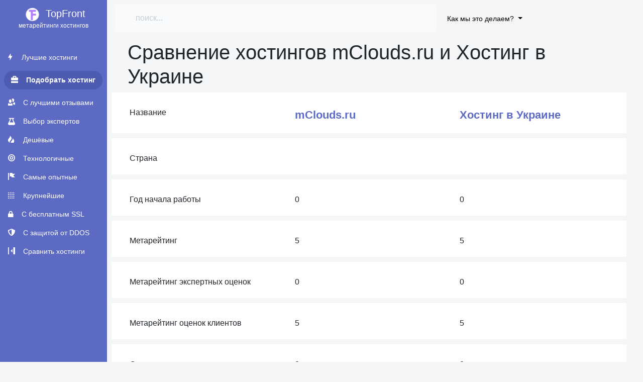

--- FILE ---
content_type: text/html; charset=UTF-8
request_url: https://topfront.ru/comparison/mclouds.ru/vs/hosting.in.ua
body_size: 3446
content:
<!DOCTYPE html>
<!--[if IE 9]> <html class="ie9 no-js" lang="en"> <![endif]-->
<!--[if (gt IE 9)|!(IE)]><!-->
<html class="no-js" lang="en">
<!--<![endif]-->

<head>
  <meta charset="UTF-8">
  <meta name="viewport" content="width=device-width, initial-scale=1.0">
  <meta http-equiv="X-UA-Compatible" content="ie=edge">
  <title>Сравнение хостингов mClouds.ru и Хостинг в Украине</title>
  <meta name="description" content="Сравнение метарейтингов и других параметров хостинга mClouds.ru и Хостинг в Украине">
  <!-- <link rel="stylesheet" href="http://localhost:3000/css/bootstrap4/dist/css/bootstrap-custom.css?v=datetime"> -->
  <link rel="stylesheet" href="https://topfront.ru/templates/t1/css/polished.min.css">
  <!-- <link rel="stylesheet" href="polaris-navbar.css"> -->
  <link rel="stylesheet" href="https://topfront.ru/templates/t1/iconic/css/open-iconic-bootstrap.min.css">
  
   <link rel="stylesheet" href="https://npmcdn.com/tootik@1.0.2/css/tootik.min.css">
   
   <link rel="apple-touch-icon" sizes="180x180" href="https://topfront.ru/templates/t1/assets/favicon/apple-touch-icon.png">
	<link rel="icon" type="image/png" sizes="32x32" href="https://topfront.ru/templates/t1/assets/favicon/favicon-32x32.png">
	<link rel="icon" type="image/png" sizes="16x16" href="https://topfront.ru/templates/t1/assets/favicon/favicon-16x16.png">
	<link rel="mask-icon" href="https://topfront.ru/templates/t1/assets/favicon/safari-pinned-tab.svg" color="#5bbad5">

  <style>
    .grid-highlight {
      padding-top: 1rem;
      padding-bottom: 1rem;
      background-color: #5c6ac4;
      border: 1px solid #202e78;
      color: #fff;
    }

    hr {
      margin: 6rem 0;
    }

    hr+.display-3,
    hr+.display-2+.display-3 {
      margin-bottom: 2rem;
    }
  </style>
  <script type="text/javascript">
    document.documentElement.className = document.documentElement.className.replace('no-js', 'js') + (document.implementation.hasFeature("http://www.w3.org/TR/SVG11/feature#BasicStructure", "1.1") ? ' svg' : ' no-svg');
  </script>
 
</head>

<body>

    <nav class="navbar bg-primary-dark navbar-expand p-0">
      <a class="navbar-brand text-center col-xs-12 col-md-3 col-lg-2 mr-0" href="https://topfront.ru/">
        <img src="https://topfront.ru/templates/t1/assets/polished-logo-small.png" alt="logo" width="42px">
        TopFront
		<span style="font-size:12px;display:block">метарейтинги хостингов</span>
		</a>
		
      <button class="btn btn-link d-block d-md-none" data-toggle="collapse" data-target="#sidebar-nav" role="button" >
        <span class="oi oi-menu"></span>
      </button>
      
	  <form action="https://topfront.ru/search" method="GET" class="border-secondary bg-secondary form-control d-none d-md-block w-50 ml-3 mr-2">
      <input name="s" class="border-secondary bg-secondary form-control d-none d-md-block w-50 ml-3 mr-2" type="text" placeholder="поиск..." aria-label="Search">
	  </form>
      <div class="dropdown d-none d-md-block topmenu">
        <button class="btn btn-link btn-link-primary dropdown-toggle" id="navbar-dropdown" data-toggle="dropdown">
          Как мы это делаем?
        </button>
        <div class="dropdown-menu dropdown-menu-right" id="navbar-dropdown">
          <a href="https://topfront.ru/about" class="dropdown-item">Что такое метарейтинги</a>
          <!--<a href="#" class="dropdown-item">Как выбрать хостинг</a>
          <div class="dropdown-divider"></div>
          <a href="#" class="dropdown-item">Кому выгодно?</a>-->
        </div>
      </div>
    </nav>

  <div class="container-fluid h-100 p-0">
    <div style="min-height: 100%" class="flex-row d-flex align-items-stretch m-0">
        <div class="polished-sidebar bg-light col-12 col-md-3 col-lg-2 p-0 collapse d-md-inline" id="sidebar-nav">

            <ul class="polished-sidebar-menu ml-0 pt-4 p-0 d-md-block">
              <input class="border-dark form-control d-block d-md-none mb-4" type="text" placeholder="Search" aria-label="Search" />
              <li class="active"><a href="https://topfront.ru/best"><span class="oi oi-bolt"></span> Лучшие хостинги</a></li>
              <li class="butphostlm"><a href="https://topfront.ru/selection"><span class="oi oi-briefcase"></span> Подобрать хостинг</a></li>
			  <li><a href="https://topfront.ru/topus"><span class="oi oi-people"></span> С лучшими отзывами</a></li>
			  <li><a href="https://topfront.ru/topex"><span class="oi oi-beaker"></span> Выбор экспертов</a></li>
              <li><a href="https://topfront.ru/cheap"><span class="oi oi-fire"></span> Дешёвые</a></li>
              <li><a href="https://topfront.ru/technological"><span class="oi oi-target"></span></span> Технологичные</a></li>
              <li><a href="https://topfront.ru/old"><span class="oi oi-flag"></span> Самые опытные</a></li>
              <li><a href="https://topfront.ru/largest"><span class="oi oi-grid-four-up"></span> Крупнейшие</a></li>
              <li><a href="https://topfront.ru/freessl"><span class="oi oi-lock-locked"></span> С бесплатным SSL</a></li>
              <li><a href="https://topfront.ru/freeantiddos"><span class="oi oi-shield"></span> С защитой от DDOS</a></li>
			  <li><a href="https://topfront.ru/comparison"><span class="oi oi-collapse-left"></span> Сравнить хостинги</a></li>
              <!--<div class="pt-4">
                  <a href="#" class="pl-3 fs-smallest fw-bold">Статьи </a> 
                  <ul class="list-unstyled">
                      <li class=""><a href="two-columns.html"><span class="oi oi-vertical-align-top"></span>Two Columns</a></li>
                      <li class=""><a href="one-column.html"><span class="oi oi-monitor"></span>One Column</a></li>
                  </ul>
              </div>-->
              <div class="d-block d-md-none">
                  <div class="dropdown-divider"></div>
                  <a href="#" class="dropdown-item">Что такое метарейтинги</a>
				  <a href="#" class="dropdown-item">Как выбрать хостинг</a>
				  <a href="#" class="dropdown-item">Кому выгодно?</a>
              </div>
            </ul>
            <!--<div class="pl-3 d-none d-md-block position-fixed" style="bottom: 0px">
                <span class="oi oi-cog"></span> Setting
            </div>-->
        </div>
        <div class="col-lg-10 col-md-9 pl-2 pr-2 pl-md-4 pr-md-5">
		<div class="row ">
              <div class="col-md-12 pl-3 pt-2">
                  <div class="pl-3">
                      <h1>Сравнение хостингов mClouds.ru и Хостинг в Украине</h1>
                  </div>
              </div>
</div>
					<div class="row comparerow namecompare">
						  <div class="col-md-4 pl-3 pt-2">
				  <div class="compare_nc">Название</div>
				  </div>
				  <div class="col-md-4 pl-3 pt-2">
				  				  <div class="compare_val"><a href="https://topfront.ru/hosting/mclouds.ru">mClouds.ru</a></div>
				  				  </div>
				  <div class="col-md-4 pl-3 pt-2">
										<div class="compare_val"><a href="https://topfront.ru/hosting/hosting.in.ua">Хостинг в Украине</a></div>
									  </div>
		</div>
					<div class="row comparerow">
						  <div class="col-md-4 pl-3 pt-2">
				  <div class="compare_nc">Страна</div>
				  </div>
				  <div class="col-md-4 pl-3 pt-2">
				  				  <div class="compare_val"></div>
				  				  </div>
				  <div class="col-md-4 pl-3 pt-2">
									   <div class="compare_val"></div>
				   				  </div>
		</div>
					<div class="row comparerow">
						  <div class="col-md-4 pl-3 pt-2">
				  <div class="compare_nc">Год начала работы</div>
				  </div>
				  <div class="col-md-4 pl-3 pt-2">
				  				  <div class="compare_val">0</div>
				  				  </div>
				  <div class="col-md-4 pl-3 pt-2">
									   <div class="compare_val">0</div>
				   				  </div>
		</div>
					<div class="row comparerow">
						  <div class="col-md-4 pl-3 pt-2">
				  <div class="compare_nc">Метарейтинг</div>
				  </div>
				  <div class="col-md-4 pl-3 pt-2">
				  				  <div class="compare_val">5</div>
				  				  </div>
				  <div class="col-md-4 pl-3 pt-2">
									   <div class="compare_val">5</div>
				   				  </div>
		</div>
					<div class="row comparerow">
						  <div class="col-md-4 pl-3 pt-2">
				  <div class="compare_nc">Метарейтинг экспертных оценок</div>
				  </div>
				  <div class="col-md-4 pl-3 pt-2">
				  				  <div class="compare_val">0</div>
				  				  </div>
				  <div class="col-md-4 pl-3 pt-2">
									   <div class="compare_val">0</div>
				   				  </div>
		</div>
					<div class="row comparerow">
						  <div class="col-md-4 pl-3 pt-2">
				  <div class="compare_nc">Метарейтинг оценок клиентов</div>
				  </div>
				  <div class="col-md-4 pl-3 pt-2">
				  				  <div class="compare_val">5</div>
				  				  </div>
				  <div class="col-md-4 pl-3 pt-2">
									   <div class="compare_val">5</div>
				   				  </div>
		</div>
					<div class="row comparerow">
						  <div class="col-md-4 pl-3 pt-2">
				  <div class="compare_nc">Оценка производительности</div>
				  </div>
				  <div class="col-md-4 pl-3 pt-2">
				  				  <div class="compare_val">0</div>
				  				  </div>
				  <div class="col-md-4 pl-3 pt-2">
									   <div class="compare_val">0</div>
				   				  </div>
		</div>
					<div class="row comparerow">
						  <div class="col-md-4 pl-3 pt-2">
				  <div class="compare_nc">Средний Uptime</div>
				  </div>
				  <div class="col-md-4 pl-3 pt-2">
				  				  <div class="compare_val">-</div>
				  				  </div>
				  <div class="col-md-4 pl-3 pt-2">
									   <div class="compare_val">-</div>
				   				  </div>
		</div>
		<div class="row ">
				  <div class="col-md-12 pl-3 pt-2">
					  <div class="pl-3">
						  <!--<h2>Плюсы </h2>
						  <ul>
						  						  </ul>
						  
						  <h2>Плюсы </h2>
						  <ul>
						  						  </ul>-->
						  
						  <h2>Хостинг Хостинг в Украине немного лучше, чем mClouds.ru</h2>
						  <p></p>
					  </div>
				  </div>
	</div>

         
        </div>
      </div>
  </div>

<!-- Latest compiled and minified JavaScript -->


  <script src="https://code.jquery.com/jquery-3.3.1.slim.min.js" integrity="sha384-q8i/X+965DzO0rT7abK41JStQIAqVgRVzpbzo5smXKp4YfRvH+8abtTE1Pi6jizo" crossorigin="anonymous"></script>

  <script src="https://cdnjs.cloudflare.com/ajax/libs/popper.js/1.14.0/umd/popper.min.js" integrity="sha384-cs/chFZiN24E4KMATLdqdvsezGxaGsi4hLGOzlXwp5UZB1LY//20VyM2taTB4QvJ" crossorigin="anonymous"></script>
  <script src="https://stackpath.bootstrapcdn.com/bootstrap/4.1.0/js/bootstrap.min.js" integrity="sha384-uefMccjFJAIv6A+rW+L4AHf99KvxDjWSu1z9VI8SKNVmz4sk7buKt/6v9KI65qnm" crossorigin="anonymous"></script>

  <script src="https://topfront.ru/templates/t1/js/main.js"></script>
  
  	<!-- Yandex.Metrika counter -->
<script type="text/javascript" >
   (function(m,e,t,r,i,k,a){m[i]=m[i]||function(){(m[i].a=m[i].a||[]).push(arguments)};
   m[i].l=1*new Date();k=e.createElement(t),a=e.getElementsByTagName(t)[0],k.async=1,k.src=r,a.parentNode.insertBefore(k,a)})
   (window, document, "script", "https://mc.yandex.ru/metrika/tag.js", "ym");

   ym(71464591, "init", {
        clickmap:true,
        trackLinks:true,
        accurateTrackBounce:true,
        webvisor:true
   });
</script>
<noscript><div><img src="https://mc.yandex.ru/watch/71464591" style="position:absolute; left:-9999px;" alt="" /></div></noscript>
<!-- /Yandex.Metrika counter -->
  
</body>

</html>

--- FILE ---
content_type: text/css
request_url: https://topfront.ru/templates/t1/css/polished.min.css
body_size: 56806
content:
/*!
 * Bootstrap v4.1.1 (https://getbootstrap.com/)
 * Copyright 2011-2018 The Bootstrap Authors
 * Copyright 2011-2018 Twitter, Inc.
 * Licensed under MIT (https://github.com/twbs/bootstrap/blob/master/LICENSE)
 */@-webkit-keyframes skeletonShimmerAnimation{0%{opacity:0.45}100%{opacity:0.9}}@keyframes skeletonShimmerAnimation{0%{opacity:0.45}100%{opacity:0.9}}.Polaris-Button{fill:#637381;position:relative;display:-webkit-inline-box;display:-ms-inline-flexbox;display:inline-flex;-webkit-box-align:center;-ms-flex-align:center;align-items:center;-webkit-box-pack:center;-ms-flex-pack:center;justify-content:center;min-height:3.6rem;min-width:3.6rem;margin:0;padding:.7rem 1.6rem;background:-webkit-gradient(linear, left top, left bottom, from(#fff), to(#f9fafb));background:-webkit-linear-gradient(top, #fff, #f9fafb);background:-o-linear-gradient(top, #fff, #f9fafb);background:linear-gradient(to bottom, #fff, #f9fafb);border:1px solid #c4cdd5;-webkit-box-shadow:0 1px 0 0 rgba(22,29,37,0.05);box-shadow:0 1px 0 0 rgba(22,29,37,0.05);border-radius:3px;line-height:1;color:#212b36;text-align:center;cursor:pointer;-webkit-user-select:none;-moz-user-select:none;-ms-user-select:none;user-select:none;text-decoration:none;-webkit-transition-property:background, border, -webkit-box-shadow;transition-property:background, border, -webkit-box-shadow;-o-transition-property:background, border, box-shadow;transition-property:background, border, box-shadow;transition-property:background, border, box-shadow, -webkit-box-shadow;-webkit-transition-duration:200ms;-o-transition-duration:200ms;transition-duration:200ms;-webkit-transition-timing-function:cubic-bezier(0.64, 0, 0.35, 1);-o-transition-timing-function:cubic-bezier(0.64, 0, 0.35, 1);transition-timing-function:cubic-bezier(0.64, 0, 0.35, 1)}.Polaris-Button:hover{background:-webkit-gradient(linear, left top, left bottom, from(#f9fafb), to(#f4f6f8));background:-webkit-linear-gradient(top, #f9fafb, #f4f6f8);background:-o-linear-gradient(top, #f9fafb, #f4f6f8);background:linear-gradient(to bottom, #f9fafb, #f4f6f8);border-color:#c4cdd5}.Polaris-Button:focus{border-color:#5c6ac4;outline:0;-webkit-box-shadow:0 0 0 1px #5c6ac4;box-shadow:0 0 0 1px #5c6ac4}.Polaris-Button:active{background:-webkit-gradient(linear, left top, left bottom, from(#f4f6f8), to(#f4f6f8));background:-webkit-linear-gradient(top, #f4f6f8, #f4f6f8);background:-o-linear-gradient(top, #f4f6f8, #f4f6f8);background:linear-gradient(to bottom, #f4f6f8, #f4f6f8);border-color:#c4cdd5;-webkit-box-shadow:0 0 0 0 transparent,inset 0 1px 1px 0 rgba(99,115,129,0.1),inset 0 1px 4px 0 rgba(99,115,129,0.2);box-shadow:0 0 0 0 transparent,inset 0 1px 1px 0 rgba(99,115,129,0.1),inset 0 1px 4px 0 rgba(99,115,129,0.2)}.Polaris-Button.Polaris-Button--disabled,.Polaris-Button.btn-primary:disabled,.dataTables_wrapper .dataTables_paginate a.Polaris-Button.current:disabled,.Polaris-Button.btn-secondary:disabled,.dataTables_wrapper .dataTables_paginate a.Polaris-Button.previous:disabled,.dataTables_wrapper .dataTables_paginate a.Polaris-Button.next:disabled,.dataTables_wrapper .dataTables_paginate a.Polaris-Button.paginate_button:disabled,.Polaris-Button.btn-success:disabled,.Polaris-Button.btn-info:disabled,.Polaris-Button.btn-warning:disabled,.Polaris-Button.btn-danger:disabled,.Polaris-Button.btn-light:disabled,.Polaris-Button.btn-dark:disabled,.Polaris-Button.btn-blue:disabled,.Polaris-Button.btn-purple:disabled,.Polaris-Button.btn-teal:disabled,.Polaris-Button.btn-orange:disabled,.Polaris-Button.btn-white:disabled{fill:#919eab;-webkit-transition:none;-o-transition:none;transition:none;background:-webkit-gradient(linear, left top, left bottom, from(#f4f6f8), to(#f4f6f8));background:-webkit-linear-gradient(top, #f4f6f8, #f4f6f8);background:-o-linear-gradient(top, #f4f6f8, #f4f6f8);background:linear-gradient(to bottom, #f4f6f8, #f4f6f8);color:#919eab}.Polaris-Button__Content{font-size:1.5rem;font-weight:400;line-height:1.6rem;text-transform:initial;letter-spacing:initial;position:relative;display:-webkit-box;display:-ms-flexbox;display:flex;-webkit-box-pack:center;-ms-flex-pack:center;justify-content:center;-webkit-box-align:center;-ms-flex-align:center;align-items:center;min-width:1px;min-height:1px}@media (min-width: 40em){.Polaris-Button__Content{font-size:1.4rem}}.Polaris-Button__Icon{-webkit-transition:color 200ms cubic-bezier(0.64, 0, 0.35, 1);-o-transition:color 200ms cubic-bezier(0.64, 0, 0.35, 1);transition:color 200ms cubic-bezier(0.64, 0, 0.35, 1)}.Polaris-Button__Icon:first-child{margin-left:-.4rem}.Polaris-Button__Icon:last-child{margin-right:-.8rem}.Polaris-Button__Icon+*:not(.Polaris-Button__Icon){margin-left:.4rem}.Polaris-Button__Spinner{position:absolute;top:50%;left:50%;margin-top:-1rem;margin-left:-1rem}.Polaris-Button--primary,.btn-primary,.dataTables_wrapper .dataTables_paginate a.current{background:-webkit-gradient(linear, left top, left bottom, from(#6371c7), to(#5563c1));background:-webkit-linear-gradient(top, #6371c7, #5563c1);background:-o-linear-gradient(top, #6371c7, #5563c1);background:linear-gradient(to bottom, #6371c7, #5563c1);border-color:#3f4eae;-webkit-box-shadow:inset 0 1px 0 0 #6774c8,0 1px 0 0 rgba(22,29,37,0.05),0 0 0 0 transparent;box-shadow:inset 0 1px 0 0 #6774c8,0 1px 0 0 rgba(22,29,37,0.05),0 0 0 0 transparent;color:#fff;fill:#fff}.Polaris-Button--primary:hover,.btn-primary:hover,.dataTables_wrapper .dataTables_paginate a.current:hover{background:-webkit-gradient(linear, left top, left bottom, from(#5c6ac4), to(#4959bd));background:-webkit-linear-gradient(top, #5c6ac4, #4959bd);background:-o-linear-gradient(top, #5c6ac4, #4959bd);background:linear-gradient(to bottom, #5c6ac4, #4959bd);border-color:#3f4eae;color:#fff;text-decoration:none}.Polaris-Button--primary:focus,.btn-primary:focus,.dataTables_wrapper .dataTables_paginate a.current:focus{border-color:#202e78;-webkit-box-shadow:inset 0 1px 0 0 #6f7bcb,0 1px 0 0 rgba(22,29,37,0.05),0 0 0 1px #202e78;box-shadow:inset 0 1px 0 0 #6f7bcb,0 1px 0 0 rgba(22,29,37,0.05),0 0 0 1px #202e78}.Polaris-Button--primary:active,.btn-primary:active,.dataTables_wrapper .dataTables_paginate a.current:active{background:-webkit-gradient(linear, left top, left bottom, from(#3f4eae), to(#3f4eae));background:-webkit-linear-gradient(top, #3f4eae, #3f4eae);background:-o-linear-gradient(top, #3f4eae, #3f4eae);background:linear-gradient(to bottom, #3f4eae, #3f4eae);border-color:#38469b;-webkit-box-shadow:inset 0 0 0 0 transparent,0 1px 0 0 rgba(22,29,37,0.05),0 0 1px 0 #38469b;box-shadow:inset 0 0 0 0 transparent,0 1px 0 0 rgba(22,29,37,0.05),0 0 1px 0 #38469b}.Polaris-Button--primary.Polaris-Button--disabled,.Polaris-Button--disabled.btn-primary,.btn-primary:disabled,.dataTables_wrapper .dataTables_paginate a.current:disabled,.dataTables_wrapper .dataTables_paginate a.btn-primary.previous:disabled,.dataTables_wrapper .dataTables_paginate a.btn-primary.next:disabled,.dataTables_wrapper .dataTables_paginate a.btn-primary.paginate_button:disabled,.dataTables_wrapper .dataTables_paginate a.Polaris-Button--disabled.current,.Polaris-Button--primary.btn-secondary:disabled,.dataTables_wrapper .dataTables_paginate a.Polaris-Button--primary.previous:disabled,.dataTables_wrapper .dataTables_paginate a.Polaris-Button--primary.next:disabled,.dataTables_wrapper .dataTables_paginate a.Polaris-Button--primary.paginate_button:disabled,.Polaris-Button--primary.btn-success:disabled,.Polaris-Button--primary.btn-info:disabled,.Polaris-Button--primary.btn-warning:disabled,.Polaris-Button--primary.btn-danger:disabled,.Polaris-Button--primary.btn-light:disabled,.Polaris-Button--primary.btn-dark:disabled,.Polaris-Button--primary.btn-blue:disabled,.Polaris-Button--primary.btn-purple:disabled,.Polaris-Button--primary.btn-teal:disabled,.Polaris-Button--primary.btn-orange:disabled,.Polaris-Button--primary.btn-white:disabled{fill:#fff;background:-webkit-gradient(linear, left top, left bottom, from(#bac0e6), to(#bac0e6));background:-webkit-linear-gradient(top, #bac0e6, #bac0e6);background:-o-linear-gradient(top, #bac0e6, #bac0e6);background:linear-gradient(to bottom, #bac0e6, #bac0e6);border-color:#a7aedf;-webkit-box-shadow:none;box-shadow:none;color:#fff}.Polaris-Button--destructive,.btn-danger{background:-webkit-gradient(linear, left top, left bottom, from(#e6391a), to(#d53417));background:-webkit-linear-gradient(top, #e6391a, #d53417);background:-o-linear-gradient(top, #e6391a, #d53417);background:linear-gradient(to bottom, #e6391a, #d53417);border-color:#b02b13;-webkit-box-shadow:inset 0 1px 0 0 #e73d1f,0 1px 0 0 rgba(22,29,37,0.05),0 0 0 0 transparent;box-shadow:inset 0 1px 0 0 #e73d1f,0 1px 0 0 rgba(22,29,37,0.05),0 0 0 0 transparent;color:#fff;fill:#fff}.Polaris-Button--destructive:hover,.btn-danger:hover{background:-webkit-gradient(linear, left top, left bottom, from(#de3618), to(#c73016));background:-webkit-linear-gradient(top, #de3618, #c73016);background:-o-linear-gradient(top, #de3618, #c73016);background:linear-gradient(to bottom, #de3618, #c73016);border-color:#b02b13;color:#fff;text-decoration:none}.Polaris-Button--destructive:focus,.btn-danger:focus{border-color:#bf0711;-webkit-box-shadow:inset 0 1px 0 0 #e84528,0 1px 0 0 rgba(22,29,37,0.05),0 0 0 1px #bf0711;box-shadow:inset 0 1px 0 0 #e84528,0 1px 0 0 rgba(22,29,37,0.05),0 0 0 1px #bf0711}.Polaris-Button--destructive:active,.btn-danger:active{background:-webkit-gradient(linear, left top, left bottom, from(#b02b13), to(#b02b13));background:-webkit-linear-gradient(top, #b02b13, #b02b13);background:-o-linear-gradient(top, #b02b13, #b02b13);background:linear-gradient(to bottom, #b02b13, #b02b13);border-color:#992511;-webkit-box-shadow:inset 0 0 0 0 transparent,0 1px 0 0 rgba(22,29,37,0.05),0 0 1px 0 #992511;box-shadow:inset 0 0 0 0 transparent,0 1px 0 0 rgba(22,29,37,0.05),0 0 1px 0 #992511}.Polaris-Button--destructive.Polaris-Button--disabled,.Polaris-Button--destructive.btn-primary:disabled,.dataTables_wrapper .dataTables_paginate a.btn-danger.current:disabled,.dataTables_wrapper .dataTables_paginate a.Polaris-Button--destructive.current:disabled,.Polaris-Button--destructive.btn-secondary:disabled,.dataTables_wrapper .dataTables_paginate a.btn-danger.previous:disabled,.dataTables_wrapper .dataTables_paginate a.btn-danger.next:disabled,.dataTables_wrapper .dataTables_paginate a.btn-danger.paginate_button:disabled,.dataTables_wrapper .dataTables_paginate a.Polaris-Button--destructive.previous:disabled,.dataTables_wrapper .dataTables_paginate a.Polaris-Button--destructive.next:disabled,.dataTables_wrapper .dataTables_paginate a.Polaris-Button--destructive.paginate_button:disabled,.Polaris-Button--destructive.btn-success:disabled,.Polaris-Button--destructive.btn-info:disabled,.Polaris-Button--destructive.btn-warning:disabled,.Polaris-Button--disabled.btn-danger,.btn-danger:disabled,.Polaris-Button--destructive.btn-light:disabled,.Polaris-Button--destructive.btn-dark:disabled,.Polaris-Button--destructive.btn-blue:disabled,.Polaris-Button--destructive.btn-purple:disabled,.Polaris-Button--destructive.btn-teal:disabled,.Polaris-Button--destructive.btn-orange:disabled,.Polaris-Button--destructive.btn-white:disabled{fill:#fff;background:-webkit-gradient(linear, left top, left bottom, from(#f29484), to(#f29484));background:-webkit-linear-gradient(top, #f29484, #f29484);background:-o-linear-gradient(top, #f29484, #f29484);background:linear-gradient(to bottom, #f29484, #f29484);border-color:#ef816d;-webkit-box-shadow:none;box-shadow:none;color:#fff}.Polaris-Button--outline{background:transparent;border-color:rgba(99,115,129,0.4);-webkit-box-shadow:none;box-shadow:none;color:#374047}.Polaris-Button--outline:hover{background:rgba(99,115,129,0.05);border-color:rgba(99,115,129,0.4)}.Polaris-Button--outline:focus{border-color:rgba(99,115,129,0.8);-webkit-box-shadow:0 0 0 1px rgba(99,115,129,0.8);box-shadow:0 0 0 1px rgba(99,115,129,0.8)}.Polaris-Button--outline:active{background:rgba(99,115,129,0.1);-webkit-box-shadow:none;box-shadow:none}.Polaris-Button--outline.Polaris-Button--disabled,.Polaris-Button--outline.btn-primary:disabled,.dataTables_wrapper .dataTables_paginate a.Polaris-Button--outline.current:disabled,.Polaris-Button--outline.btn-secondary:disabled,.dataTables_wrapper .dataTables_paginate a.Polaris-Button--outline.previous:disabled,.dataTables_wrapper .dataTables_paginate a.Polaris-Button--outline.next:disabled,.dataTables_wrapper .dataTables_paginate a.Polaris-Button--outline.paginate_button:disabled,.Polaris-Button--outline.btn-success:disabled,.Polaris-Button--outline.btn-info:disabled,.Polaris-Button--outline.btn-warning:disabled,.Polaris-Button--outline.btn-danger:disabled,.Polaris-Button--outline.btn-light:disabled,.Polaris-Button--outline.btn-dark:disabled,.Polaris-Button--outline.btn-blue:disabled,.Polaris-Button--outline.btn-purple:disabled,.Polaris-Button--outline.btn-teal:disabled,.Polaris-Button--outline.btn-orange:disabled,.Polaris-Button--outline.btn-white:disabled{background:transparent;border-color:rgba(99,115,129,0.25);-webkit-box-shadow:none;box-shadow:none;color:#919eab;fill:#919eab}.Polaris-Button--destructive.Polaris-Button--outline,.Polaris-Button--outline.btn-danger{background:transparent;border-color:rgba(222,54,24,0.4);-webkit-box-shadow:none;box-shadow:none;color:#82200e;fill:#bf0711}.Polaris-Button--destructive.Polaris-Button--outline:hover,.Polaris-Button--outline.btn-danger:hover{background:rgba(222,54,24,0.05);border-color:rgba(222,54,24,0.4)}.Polaris-Button--destructive.Polaris-Button--outline:focus,.Polaris-Button--outline.btn-danger:focus{border-color:rgba(222,54,24,0.8);-webkit-box-shadow:0 0 0 1px rgba(222,54,24,0.8);box-shadow:0 0 0 1px rgba(222,54,24,0.8)}.Polaris-Button--destructive.Polaris-Button--outline:active,.Polaris-Button--outline.btn-danger:active{background:rgba(222,54,24,0.1);-webkit-box-shadow:none;box-shadow:none}.Polaris-Button--disabled,.btn-primary:disabled,.dataTables_wrapper .dataTables_paginate a.current:disabled,.btn-secondary:disabled,.dataTables_wrapper .dataTables_paginate a.previous:disabled,.dataTables_wrapper .dataTables_paginate a.next:disabled,.dataTables_wrapper .dataTables_paginate a.paginate_button:disabled,.btn-success:disabled,.btn-info:disabled,.btn-warning:disabled,.btn-danger:disabled,.btn-light:disabled,.btn-dark:disabled,.btn-blue:disabled,.btn-purple:disabled,.btn-teal:disabled,.btn-orange:disabled,.btn-white:disabled{cursor:default;pointer-events:none}@-webkit-keyframes loading{to{-webkit-transform:rotate(360deg);transform:rotate(360deg)}}@keyframes loading{to{-webkit-transform:rotate(360deg);transform:rotate(360deg)}}.Polaris-Button--loading{position:relative;-webkit-transition:border-color 200ms cubic-bezier(0.64, 0, 0.35, 1);-o-transition:border-color 200ms cubic-bezier(0.64, 0, 0.35, 1);transition:border-color 200ms cubic-bezier(0.64, 0, 0.35, 1)}.Polaris-Button--loading,.Polaris-Button--loading:hover,.Polaris-Button--loading.Polaris-Button--disabled,.Polaris-Button--loading.btn-primary:disabled,.dataTables_wrapper .dataTables_paginate a.Polaris-Button--loading.current:disabled,.Polaris-Button--loading.btn-secondary:disabled,.dataTables_wrapper .dataTables_paginate a.Polaris-Button--loading.previous:disabled,.dataTables_wrapper .dataTables_paginate a.Polaris-Button--loading.next:disabled,.dataTables_wrapper .dataTables_paginate a.Polaris-Button--loading.paginate_button:disabled,.Polaris-Button--loading.btn-success:disabled,.Polaris-Button--loading.btn-info:disabled,.Polaris-Button--loading.btn-warning:disabled,.Polaris-Button--loading.btn-danger:disabled,.Polaris-Button--loading.btn-light:disabled,.Polaris-Button--loading.btn-dark:disabled,.Polaris-Button--loading.btn-blue:disabled,.Polaris-Button--loading.btn-purple:disabled,.Polaris-Button--loading.btn-teal:disabled,.Polaris-Button--loading.btn-orange:disabled,.Polaris-Button--loading.btn-white:disabled{color:transparent}.Polaris-Button--plain{fill:#007ace;margin:-.7rem -.8rem;padding-left:.8rem;padding-right:.8rem;background:transparent;border:1px solid transparent;-webkit-box-shadow:none;box-shadow:none;color:#007ace}.Polaris-Button--plain:hover,.Polaris-Button--plain:focus,.Polaris-Button--plain:active{fill:#084e8a;background:transparent;border:1px solid transparent;-webkit-box-shadow:none;box-shadow:none;color:#084e8a}.Polaris-Button--plain:focus>.Polaris-Button__Content::after{opacity:1}.Polaris-Button--plain.Polaris-Button--fullWidth{margin-left:0;margin-right:0}.Polaris-Button--plain.Polaris-Button--disabled,.Polaris-Button--plain.btn-primary:disabled,.dataTables_wrapper .dataTables_paginate a.Polaris-Button--plain.current:disabled,.Polaris-Button--plain.btn-secondary:disabled,.dataTables_wrapper .dataTables_paginate a.Polaris-Button--plain.previous:disabled,.dataTables_wrapper .dataTables_paginate a.Polaris-Button--plain.next:disabled,.dataTables_wrapper .dataTables_paginate a.Polaris-Button--plain.paginate_button:disabled,.Polaris-Button--plain.btn-success:disabled,.Polaris-Button--plain.btn-info:disabled,.Polaris-Button--plain.btn-warning:disabled,.Polaris-Button--plain.btn-danger:disabled,.Polaris-Button--plain.btn-light:disabled,.Polaris-Button--plain.btn-dark:disabled,.Polaris-Button--plain.btn-blue:disabled,.Polaris-Button--plain.btn-purple:disabled,.Polaris-Button--plain.btn-teal:disabled,.Polaris-Button--plain.btn-orange:disabled,.Polaris-Button--plain.btn-white:disabled{background:none}.Polaris-Button--plain.Polaris-Button--sizeSlim{margin-top:-.4rem;margin-bottom:-.4rem}.Polaris-Button--plain.Polaris-Button--sizeLarge{margin:-1.1rem -2rem}.Polaris-Button--plain.Polaris-Button--iconOnly{fill:#637381;margin:-0.8rem}.Polaris-Button--plain.Polaris-Button--iconOnly:focus,.Polaris-Button--plain.Polaris-Button--iconOnly:active{fill:#637381;background:rgba(33,43,54,0.1)}.Polaris-Button--plain.Polaris-Button--iconOnly:hover,.Polaris-Button--plain.Polaris-Button--iconOnly:active{fill:#212b36}.Polaris-Button--plain.Polaris-Button--iconOnly>.Polaris-Button__Content::after{display:none}.Polaris-Button--plain.Polaris-Button--iconOnly.Polaris-Button--disabled,.Polaris-Button--plain.Polaris-Button--iconOnly.btn-primary:disabled,.dataTables_wrapper .dataTables_paginate a.Polaris-Button--plain.Polaris-Button--iconOnly.current:disabled,.Polaris-Button--plain.Polaris-Button--iconOnly.btn-secondary:disabled,.dataTables_wrapper .dataTables_paginate a.Polaris-Button--plain.Polaris-Button--iconOnly.previous:disabled,.dataTables_wrapper .dataTables_paginate a.Polaris-Button--plain.Polaris-Button--iconOnly.next:disabled,.dataTables_wrapper .dataTables_paginate a.Polaris-Button--plain.Polaris-Button--iconOnly.paginate_button:disabled,.Polaris-Button--plain.Polaris-Button--iconOnly.btn-success:disabled,.Polaris-Button--plain.Polaris-Button--iconOnly.btn-info:disabled,.Polaris-Button--plain.Polaris-Button--iconOnly.btn-warning:disabled,.Polaris-Button--plain.Polaris-Button--iconOnly.btn-danger:disabled,.Polaris-Button--plain.Polaris-Button--iconOnly.btn-light:disabled,.Polaris-Button--plain.Polaris-Button--iconOnly.btn-dark:disabled,.Polaris-Button--plain.Polaris-Button--iconOnly.btn-blue:disabled,.Polaris-Button--plain.Polaris-Button--iconOnly.btn-purple:disabled,.Polaris-Button--plain.Polaris-Button--iconOnly.btn-teal:disabled,.Polaris-Button--plain.Polaris-Button--iconOnly.btn-orange:disabled,.Polaris-Button--plain.Polaris-Button--iconOnly.btn-white:disabled{fill:#c4cdd5}.Polaris-Button--plain>.Polaris-Button__Content::after{position:absolute;top:-2px;bottom:-2px;left:-5px;right:-5px;display:block;background:rgba(33,43,54,0.1);border-radius:3px;-webkit-transition:opacity 200ms cubic-bezier(0.64, 0, 0.35, 1);-o-transition:opacity 200ms cubic-bezier(0.64, 0, 0.35, 1);transition:opacity 200ms cubic-bezier(0.64, 0, 0.35, 1);content:'';opacity:0}.Polaris-Button--plain .Polaris-Button__Icon{margin-left:0;margin-right:0}.Polaris-Button--sizeSlim{min-height:3rem;padding:.4rem 1.2rem}.Polaris-Button--sizeLarge{min-height:4.4rem;min-width:4.4rem;padding:1.1rem 2.4rem}.Polaris-Button--sizeLarge .Polaris-Button__Content{font-size:1.7rem;font-weight:400;line-height:2rem;text-transform:initial;letter-spacing:initial}@media (min-width: 40em){.Polaris-Button--sizeLarge .Polaris-Button__Content{font-size:1.6rem}}.Polaris-Button--fullWidth{display:-webkit-box;display:-ms-flexbox;display:flex;width:100%}.Polaris-Button--iconOnly{padding-left:.8rem;padding-right:.8rem}.Polaris-Button--iconOnly.Polaris-Button--sizeLarge{padding-left:1.2rem;padding-right:1.2rem}.Polaris-Button--iconOnly .Polaris-Button__Icon:first-child{margin-left:0}.Polaris-Button--iconOnly .Polaris-Button__Icon:last-child{margin-right:-.4rem}.Polaris-Button--iconOnly .Polaris-Button__Icon:only-child{margin-right:0}.Polaris-FormLayout{margin-top:-1.6rem;margin-left:-2rem}.Polaris-FormLayout--condensed .Polaris-FormLayout__Item{-ms-flex-preferred-size:11rem;flex-basis:11rem;min-width:11rem}.Polaris-FormLayout__Title{margin-bottom:-.8rem;padding:1.6rem 2rem 0}.Polaris-FormLayout__Items{display:-webkit-box;display:-ms-flexbox;display:flex;-ms-flex-wrap:wrap;flex-wrap:wrap}.Polaris-FormLayout__HelpText{color:#637381;padding:.8rem 2rem 0}.Polaris-FormLayout__Item{-webkit-box-flex:1;-ms-flex:1 1 22rem;flex:1 1 22rem;margin-top:1.6rem;margin-left:2rem;min-width:22rem;max-width:calc(100% - 2rem)}.Polaris-Icon{display:block;height:2rem;width:2rem;max-height:100%;max-width:100%;margin:auto}.Polaris-Icon--hasBackdrop{position:relative;display:-webkit-box;display:-ms-flexbox;display:flex;-webkit-box-align:center;-ms-flex-align:center;align-items:center;margin:.8rem}.Polaris-Icon--hasBackdrop::after{content:'';position:absolute;z-index:1;top:-.8rem;bottom:-.8rem;left:-.8rem;right:-.8rem;border-radius:50%}.Polaris-Icon--colorWhite{fill:#fff}.Polaris-Icon--colorBlack{fill:#000}.Polaris-Icon--colorSkyLighter{fill:#f9fafb}.Polaris-Icon--colorSkyLight{fill:#f4f6f8}.Polaris-Icon--colorSky{fill:#dfe3e8}.Polaris-Icon--colorSkyDark{fill:#c4cdd5}.Polaris-Icon--colorInkLightest{fill:#919eab}.Polaris-Icon--colorInkLighter{fill:#637381}.Polaris-Icon--colorInkLighter::after{background-color:#dfe3e8}.Polaris-Icon--colorInkLight{fill:#454f5b}.Polaris-Icon--colorInk{fill:#212b36}.Polaris-Icon--colorInk::after{background-color:#dfe3e8}.Polaris-Icon--colorBlueLighter{fill:#ebf5fa}.Polaris-Icon--colorBlueLight{fill:#b4e1fa}.Polaris-Icon--colorBlue{fill:#007ace}.Polaris-Icon--colorBlueDark{fill:#084e8a}.Polaris-Icon--colorBlueDark::after{background-color:#b4e1fa}.Polaris-Icon--colorBlueDarker{fill:#001429}.Polaris-Icon--colorIndigoLighter{fill:#f4f5fa}.Polaris-Icon--colorIndigoLight{fill:#b3bcf5}.Polaris-Icon--colorIndigo{fill:#5c6ac4}.Polaris-Icon--colorIndigoDark{fill:#202e78}.Polaris-Icon--colorIndigoDarker{fill:#000639}.Polaris-Icon--colorTealLighter{fill:#e0f5f5}.Polaris-Icon--colorTealLight{fill:#b7ecec}.Polaris-Icon--colorTeal{fill:#47c1bf}.Polaris-Icon--colorTeal::after{background-color:#fff}.Polaris-Icon--colorTealDark{fill:#00848e}.Polaris-Icon--colorTealDark::after{background-color:#b7ecec}.Polaris-Icon--colorTealDarker{fill:#003135}.Polaris-Icon--colorGreenLighter{fill:#e3f1df}.Polaris-Icon--colorGreen{fill:#50b83c}.Polaris-Icon--colorGreen::after{background-color:#e3f1df}.Polaris-Icon--colorGreenDark{fill:#108043}.Polaris-Icon--colorGreenDark::after{background-color:#bbe5b3}.Polaris-Icon--colorYellowLighter{fill:#fcf1cd}.Polaris-Icon--colorYellow{fill:#eec200}.Polaris-Icon--colorYellowDark{fill:#9c6f19}.Polaris-Icon--colorYellowDark::after{background-color:#ffea8a}.Polaris-Icon--colorOrange{fill:#f49342}.Polaris-Icon--colorOrangeDark{fill:#c05717}.Polaris-Icon--colorRedLighter{fill:#fbeae5}.Polaris-Icon--colorRed{fill:#de3618}.Polaris-Icon--colorRedDark{fill:#bf0711}.Polaris-Icon--colorRedDark::after{background-color:#fead9a}.Polaris-Icon--colorPurple{fill:#9c6ade}.Polaris-Icon__Svg{position:relative;z-index:2;display:block;width:100%;color:#fff;max-width:100%;max-height:100%}.Polaris-Icon__Placeholder{padding-bottom:100%;background:currentColor}.Polaris-Checkbox{position:relative}.Polaris-Checkbox--error .Polaris-Checkbox__Input:checked+.Polaris-Checkbox__Backdrop,.Polaris-Checkbox--error .Polaris-Checkbox__Input.Polaris-Checkbox__Input--indeterminate+.Polaris-Checkbox__Backdrop,.Polaris-Checkbox--error .Polaris-Checkbox__Backdrop{background:#de3618;-webkit-box-shadow:0 0 0 1px transparent;box-shadow:0 0 0 1px transparent}.Polaris-Checkbox--error .Polaris-Checkbox__Input:checked+.Polaris-Checkbox__Backdrop::after,.Polaris-Checkbox--error .Polaris-Checkbox__Input.Polaris-Checkbox__Input--indeterminate+.Polaris-Checkbox__Backdrop::after,.Polaris-Checkbox--error .Polaris-Checkbox__Backdrop::after{background:#fbeae5}.Polaris-Checkbox--error .Polaris-Checkbox__Input:focus+.Polaris-Checkbox__Backdrop,.Polaris-Checkbox--error .Polaris-Checkbox__Input:active+.Polaris-Checkbox__Backdrop{background:#5c6ac4;-webkit-box-shadow:0 0 0 1px #5c6ac4;box-shadow:0 0 0 1px #5c6ac4}.Polaris-Checkbox--error .Polaris-Checkbox__Input:focus+.Polaris-Checkbox__Backdrop::after,.Polaris-Checkbox--error .Polaris-Checkbox__Input:active+.Polaris-Checkbox__Backdrop::after{background:#fbeae5}.Polaris-Checkbox--error .Polaris-Checkbox__Icon{fill:#bf0711}.Polaris-Checkbox__Input{position:absolute !important;top:0;clip:rect(1px, 1px, 1px, 1px) !important;overflow:hidden !important;height:1px !important;width:1px !important;padding:0 !important;border:0 !important}.Polaris-Checkbox__Input:focus+.Polaris-Checkbox__Backdrop,.Polaris-Checkbox__Input:active+.Polaris-Checkbox__Backdrop,.Polaris-Checkbox__Input:checked+.Polaris-Checkbox__Backdrop,.Polaris-Checkbox__Input.Polaris-Checkbox__Input--indeterminate+.Polaris-Checkbox__Backdrop{background:#5c6ac4}.Polaris-Checkbox__Input:checked ~ .Polaris-Checkbox__Icon,.Polaris-Checkbox__Input.Polaris-Checkbox__Input--indeterminate ~ .Polaris-Checkbox__Icon{-webkit-transform:translate(-50%, -50%) scale(1);-ms-transform:translate(-50%, -50%) scale(1);transform:translate(-50%, -50%) scale(1)}.Polaris-Checkbox__Input:focus+.Polaris-Checkbox__Backdrop,.Polaris-Checkbox__Input:active+.Polaris-Checkbox__Backdrop{background:#5c6ac4;-webkit-box-shadow:0 0 0 1px #5c6ac4,0 0 0 0 transparent;box-shadow:0 0 0 1px #5c6ac4,0 0 0 0 transparent}.Polaris-Checkbox__Input:focus+.Polaris-Checkbox__Backdrop::after,.Polaris-Checkbox__Input:active+.Polaris-Checkbox__Backdrop::after{background:#fff}.Polaris-Checkbox__Input:disabled+.Polaris-Checkbox__Backdrop{background:#dfe3e8;-webkit-box-shadow:none;box-shadow:none}.Polaris-Checkbox__Input:disabled+.Polaris-Checkbox__Backdrop::after{background:#f9fafb}.Polaris-Checkbox__Input:disabled ~ .Polaris-Checkbox__Icon{fill:#919eab}.Polaris-Checkbox__Backdrop{background:#c4cdd5;border:1px solid transparent;-webkit-box-shadow:0 0 0 1px transparent,0 1px 0 0 rgba(22,29,37,0.05);box-shadow:0 0 0 1px transparent,0 1px 0 0 rgba(22,29,37,0.05);border-radius:3px;-webkit-transition-property:background, -webkit-box-shadow;transition-property:background, -webkit-box-shadow;-o-transition-property:box-shadow, background;transition-property:box-shadow, background;transition-property:box-shadow, background, -webkit-box-shadow;-webkit-transition-duration:200ms;-o-transition-duration:200ms;transition-duration:200ms;-webkit-transition-timing-function:cubic-bezier(0.64, 0, 0.35, 1);-o-transition-timing-function:cubic-bezier(0.64, 0, 0.35, 1);transition-timing-function:cubic-bezier(0.64, 0, 0.35, 1);position:absolute;top:0;bottom:0;left:0;right:0}.Polaris-Checkbox__Backdrop::after{content:'';position:absolute;top:0;bottom:0;left:0;right:0;display:block;background:-webkit-gradient(linear, left top, left bottom, from(#fff), to(#f9fafb));background:-webkit-linear-gradient(top, #fff, #f9fafb);background:-o-linear-gradient(top, #fff, #f9fafb);background:linear-gradient(to bottom, #fff, #f9fafb);border-radius:calc(3px - 1px)}.Polaris-Checkbox__Icon{fill:#5c6ac4;position:absolute;top:50%;left:50%;-webkit-transform:translate(-50%, -50%) scale(0);-ms-transform:translate(-50%, -50%) scale(0);transform:translate(-50%, -50%) scale(0);-webkit-transform-origin:50% 50%;-ms-transform-origin:50% 50%;transform-origin:50% 50%;-webkit-transition:-webkit-transform 100ms cubic-bezier(0.36, 0, 1, 1) cubic-bezier(0, 0, 0.42, 1);transition:-webkit-transform 100ms cubic-bezier(0.36, 0, 1, 1) cubic-bezier(0, 0, 0.42, 1);-o-transition:transform 100ms cubic-bezier(0.36, 0, 1, 1) cubic-bezier(0, 0, 0.42, 1);transition:transform 100ms cubic-bezier(0.36, 0, 1, 1) cubic-bezier(0, 0, 0.42, 1);transition:transform 100ms cubic-bezier(0.36, 0, 1, 1) cubic-bezier(0, 0, 0.42, 1),-webkit-transform 100ms cubic-bezier(0.36, 0, 1, 1) cubic-bezier(0, 0, 0.42, 1)}.Polaris-Choice{display:-webkit-inline-box;display:-ms-inline-flexbox;display:inline-flex;-webkit-box-pack:start;-ms-flex-pack:start;justify-content:flex-start;padding:.4rem 0}.Polaris-Choice--labelHidden>.Polaris-Choice__Label{position:absolute !important;top:0;clip:rect(1px, 1px, 1px, 1px) !important;overflow:hidden !important;height:1px !important;width:1px !important;padding:0 !important;border:0 !important}.Polaris-Choice__Control{display:-webkit-box;display:-ms-flexbox;display:flex;-webkit-box-flex:0;-ms-flex:0 0 auto;flex:0 0 auto;-webkit-box-align:stretch;-ms-flex-align:stretch;align-items:stretch;height:1.6rem;width:1.6rem;margin-top:2px;margin-right:.8rem}.Polaris-Choice__Control>*{width:100%}.Polaris-Choice__Label{font-size:1.5rem;font-weight:400;line-height:2rem;text-transform:initial;letter-spacing:initial;-webkit-tap-highlight-color:transparent}@media (min-width: 40em){.Polaris-Choice__Label{font-size:1.4rem}}.Polaris-Choice__Descriptions{padding-left:2.4rem}.Polaris-Choice__HelpText{font-size:1.5rem;font-weight:400;line-height:2rem;text-transform:initial;letter-spacing:initial;color:#637381;margin-bottom:.4rem}@media (min-width: 40em){.Polaris-Choice__HelpText{font-size:1.4rem}}.Polaris-Choice__Error{display:-webkit-box;display:-ms-flexbox;display:flex;margin-bottom:.4rem;color:#bf0711}.Polaris-Choice__ErrorIcon{fill:#de3618;margin:0 .4rem 0 -2px}.Polaris-ChoiceList{margin:0;padding:0;border:none}.Polaris-ChoiceList--titleHidden>.Polaris-ChoiceList__Title{position:absolute !important;top:0;clip:rect(1px, 1px, 1px, 1px) !important;overflow:hidden !important;height:1px !important;width:1px !important;padding:0 !important;border:0 !important}.Polaris-ChoiceList__Choices{list-style:none;margin:0;padding:0}.Polaris-ChoiceList__ChoiceChildren{padding-left:2.4rem}.Polaris-ChoiceList__Title{font-size:1.5rem;font-weight:400;line-height:2rem;text-transform:initial;letter-spacing:initial;display:block;margin:0 0 .4rem;padding:0}@media (min-width: 40em){.Polaris-ChoiceList__Title{font-size:1.4rem}}/*!
 * Bootstrap v4.1.1 (https://getbootstrap.com/)
 * Copyright 2011-2018 The Bootstrap Authors
 * Copyright 2011-2018 Twitter, Inc.
 * Licensed under MIT (https://github.com/twbs/bootstrap/blob/master/LICENSE)
 */:root{--blue: #007bff;--indigo: #45477C;--purple: #6f42c1;--pink: #e83e8c;--red: #dc3545;--orange: #fd7e14;--yellow: #ffc107;--green: #28a745;--teal: #20c997;--cyan: #17a2b8;--white: #fff;--gray: #6c757d;--gray-dark: #343a40;--primary: #5c6ac4;--secondary: #f9fafb;--success: #50b83c;--info: #007ace;--warning: #eec200;--danger: #de3618;--light: #f4f6f8;--dark: #212b36;--blue: #007ace;--purple: #9c6ade;--teal: #47c1bf;--orange: #f49342;--white: #fff;--breakpoint-xs: 0;--breakpoint-sm: 576px;--breakpoint-md: 768px;--breakpoint-lg: 992px;--breakpoint-xl: 1200px;--font-family-sans-serif: -apple-system, BlinkMacSystemFont, "Segoe UI", Roboto, "Helvetica Neue", Arial, sans-serif, "Apple Color Emoji", "Segoe UI Emoji", "Segoe UI Symbol";--font-family-monospace: SFMono-Regular, Menlo, Monaco, Consolas, "Liberation Mono", "Courier New", monospace}*,*::before,*::after{-webkit-box-sizing:border-box;box-sizing:border-box}html{font-family:sans-serif;line-height:1.15;-webkit-text-size-adjust:100%;-ms-text-size-adjust:100%;-ms-overflow-style:scrollbar;-webkit-tap-highlight-color:rgba(0,0,0,0)}@-ms-viewport{width:device-width}article,aside,figcaption,figure,footer,header,hgroup,main,nav,section{display:block}body{margin:0;font-family:-apple-system,BlinkMacSystemFont,"Segoe UI",Roboto,"Helvetica Neue",Arial,sans-serif,"Apple Color Emoji","Segoe UI Emoji","Segoe UI Symbol";font-size:1rem;font-weight:400;line-height:1.5;color:#212529;text-align:left;background-color:#fff}[tabindex="-1"]:focus{outline:0 !important}hr{-webkit-box-sizing:content-box;box-sizing:content-box;height:0;overflow:visible}h1,h2,h3,h4,h5,h6{margin-top:0;margin-bottom:.5rem}p{margin-top:0;margin-bottom:1rem}abbr[title],abbr[data-original-title]{text-decoration:underline;-webkit-text-decoration:underline dotted;text-decoration:underline dotted;cursor:help;border-bottom:0}address{margin-bottom:1rem;font-style:normal;line-height:inherit}ol,ul,dl{margin-top:0;margin-bottom:1rem}ol ol,ul ul,ol ul,ul ol{margin-bottom:0}dt{font-weight:700}dd{margin-bottom:.5rem;margin-left:0}blockquote{margin:0 0 1rem}dfn{font-style:italic}b,strong{font-weight:bolder}small{font-size:80%}sub,sup{position:relative;font-size:75%;line-height:0;vertical-align:baseline}sub{bottom:-.25em}sup{top:-.5em}a{color:#5c6ac4;text-decoration:none;background-color:transparent;-webkit-text-decoration-skip:objects}a:hover{color:#38469b;text-decoration:none}a:not([href]):not([tabindex]){color:inherit;text-decoration:none}a:not([href]):not([tabindex]):hover,a:not([href]):not([tabindex]):focus{color:inherit;text-decoration:none}a:not([href]):not([tabindex]):focus{outline:0}pre,code,kbd,samp{font-family:SFMono-Regular,Menlo,Monaco,Consolas,"Liberation Mono","Courier New",monospace;font-size:1em}pre{margin-top:0;margin-bottom:1rem;overflow:auto;-ms-overflow-style:scrollbar}figure{margin:0 0 1rem}img{vertical-align:middle;border-style:none}svg:not(:root){overflow:hidden}table{border-collapse:collapse}caption{padding-top:.75rem;padding-bottom:.75rem;color:#6c757d;text-align:left;caption-side:bottom}th{text-align:inherit}label{display:inline-block;margin-bottom:.5rem}button{border-radius:0}button:focus{outline:1px dotted;outline:5px auto -webkit-focus-ring-color}input,button,select,optgroup,textarea{margin:0;font-family:inherit;font-size:inherit;line-height:inherit}button,input{overflow:visible}button,select{text-transform:none}button,html [type="button"],[type="reset"],[type="submit"]{-webkit-appearance:button}button::-moz-focus-inner,[type="button"]::-moz-focus-inner,[type="reset"]::-moz-focus-inner,[type="submit"]::-moz-focus-inner{padding:0;border-style:none}input[type="radio"],input[type="checkbox"]{-webkit-box-sizing:border-box;box-sizing:border-box;padding:0}input[type="date"],input[type="time"],input[type="datetime-local"],input[type="month"]{-webkit-appearance:listbox}textarea{overflow:auto;resize:vertical}fieldset{min-width:0;padding:0;margin:0;border:0}legend{display:block;width:100%;max-width:100%;padding:0;margin-bottom:.5rem;font-size:1.5rem;line-height:inherit;color:inherit;white-space:normal}progress{vertical-align:baseline}[type="number"]::-webkit-inner-spin-button,[type="number"]::-webkit-outer-spin-button{height:auto}[type="search"]{outline-offset:-2px;-webkit-appearance:none}[type="search"]::-webkit-search-cancel-button,[type="search"]::-webkit-search-decoration{-webkit-appearance:none}::-webkit-file-upload-button{font:inherit;-webkit-appearance:button}output{display:inline-block}summary{display:list-item;cursor:pointer}template{display:none}[hidden]{display:none !important}h1,h2,h3,h4,h5,h6,.h1,.h2,.h3,.h4,.h5,.h6{margin-bottom:.5rem;font-family:inherit;font-weight:500;line-height:1.2;color:inherit}h1,.h1{font-size:2.5rem}h2,.h2{font-size:2rem}h3,.h3{font-size:1.75rem}h4,.h4{font-size:1.5rem}h5,.h5{font-size:1.25rem}h6,.h6{font-size:1rem}.lead{font-size:1.25rem;font-weight:300}.display-1{font-size:6rem;font-weight:300;line-height:1.2}.display-2{font-size:5.5rem;font-weight:300;line-height:1.2}.display-3{font-size:4.5rem;font-weight:300;line-height:1.2}.display-4{font-size:3.5rem;font-weight:300;line-height:1.2}hr{margin-top:1rem;margin-bottom:1rem;border:0;border-top:1px solid rgba(0,0,0,0.1)}small,.small{font-size:80%;font-weight:400}mark,.mark{padding:.2em;background-color:#fcf8e3}.list-unstyled{padding-left:0;list-style:none}.list-inline{padding-left:0;list-style:none}.list-inline-item{display:inline-block}.list-inline-item:not(:last-child){margin-right:.5rem}.initialism{font-size:90%;text-transform:uppercase}.blockquote{margin-bottom:1rem;font-size:1.25rem}.blockquote-footer{display:block;font-size:80%;color:#6c757d}.blockquote-footer::before{content:"\2014 \00A0"}.img-fluid{max-width:100%;height:auto}.img-thumbnail{padding:.25rem;background-color:#fff;border:1px solid #dee2e6;border-radius:.125rem;max-width:100%;height:auto}.figure{display:inline-block}.figure-img{margin-bottom:.5rem;line-height:1}.figure-caption{font-size:90%;color:#6c757d}code{font-size:87.5%;color:#e83e8c;word-break:break-word}a>code{color:inherit}kbd{padding:.2rem .4rem;font-size:87.5%;color:#fff;background-color:#212529;border-radius:.1rem}kbd kbd{padding:0;font-size:100%;font-weight:700}pre{display:block;font-size:87.5%;color:#212529}pre code{font-size:inherit;color:inherit;word-break:normal}.pre-scrollable{max-height:340px;overflow-y:scroll}.container{width:100%;padding-right:15px;padding-left:15px;margin-right:auto;margin-left:auto}@media (min-width: 576px){.container{max-width:540px}}@media (min-width: 768px){.container{max-width:720px}}@media (min-width: 992px){.container{max-width:960px}}@media (min-width: 1200px){.container{max-width:1140px}}.container-fluid{width:100%;padding-right:15px;padding-left:15px;margin-right:auto;margin-left:auto}.row{display:-webkit-box;display:-ms-flexbox;display:flex;-ms-flex-wrap:wrap;flex-wrap:wrap;margin-right:-15px;margin-left:-15px}.no-gutters{margin-right:0;margin-left:0}.no-gutters>.col,.no-gutters>[class*="col-"]{padding-right:0;padding-left:0}.col-1,.col-2,.col-3,.col-4,.col-5,.col-6,.col-7,.col-8,.col-9,.col-10,.col-11,.col-12,.col,.col-auto,.col-sm-1,.col-sm-2,.col-sm-3,.col-sm-4,.col-sm-5,.col-sm-6,.col-sm-7,.col-sm-8,.col-sm-9,.col-sm-10,.col-sm-11,.col-sm-12,.col-sm,.col-sm-auto,.col-md-1,.col-md-2,.col-md-3,.col-md-4,.col-md-5,.col-md-6,.col-md-7,.col-md-8,.col-md-9,.col-md-10,.col-md-11,.col-md-12,.col-md,.col-md-auto,.col-lg-1,.col-lg-2,.col-lg-3,.col-lg-4,.col-lg-5,.col-lg-6,.col-lg-7,.col-lg-8,.col-lg-9,.col-lg-10,.col-lg-11,.col-lg-12,.col-lg,.col-lg-auto,.col-xl-1,.col-xl-2,.col-xl-3,.col-xl-4,.col-xl-5,.col-xl-6,.col-xl-7,.col-xl-8,.col-xl-9,.col-xl-10,.col-xl-11,.col-xl-12,.col-xl,.col-xl-auto{position:relative;width:100%;min-height:1px;padding-right:15px;padding-left:15px}.col{-ms-flex-preferred-size:0;flex-basis:0;-webkit-box-flex:1;-ms-flex-positive:1;flex-grow:1;max-width:100%}.col-auto{-webkit-box-flex:0;-ms-flex:0 0 auto;flex:0 0 auto;width:auto;max-width:none}.col-1{-webkit-box-flex:0;-ms-flex:0 0 8.33333%;flex:0 0 8.33333%;max-width:8.33333%}.col-2{-webkit-box-flex:0;-ms-flex:0 0 16.66667%;flex:0 0 16.66667%;max-width:16.66667%}.col-3{-webkit-box-flex:0;-ms-flex:0 0 25%;flex:0 0 25%;max-width:25%}.col-4{-webkit-box-flex:0;-ms-flex:0 0 33.33333%;flex:0 0 33.33333%;max-width:33.33333%}.col-5{-webkit-box-flex:0;-ms-flex:0 0 41.66667%;flex:0 0 41.66667%;max-width:41.66667%}.col-6{-webkit-box-flex:0;-ms-flex:0 0 50%;flex:0 0 50%;max-width:50%}.col-7{-webkit-box-flex:0;-ms-flex:0 0 58.33333%;flex:0 0 58.33333%;max-width:58.33333%}.col-8{-webkit-box-flex:0;-ms-flex:0 0 66.66667%;flex:0 0 66.66667%;max-width:66.66667%}.col-9{-webkit-box-flex:0;-ms-flex:0 0 75%;flex:0 0 75%;max-width:75%}.col-10{-webkit-box-flex:0;-ms-flex:0 0 83.33333%;flex:0 0 83.33333%;max-width:83.33333%}.col-11{-webkit-box-flex:0;-ms-flex:0 0 91.66667%;flex:0 0 91.66667%;max-width:91.66667%}.col-12{-webkit-box-flex:0;-ms-flex:0 0 100%;flex:0 0 100%;max-width:100%}.order-first{-webkit-box-ordinal-group:0;-ms-flex-order:-1;order:-1}.order-last{-webkit-box-ordinal-group:14;-ms-flex-order:13;order:13}.order-0{-webkit-box-ordinal-group:1;-ms-flex-order:0;order:0}.order-1{-webkit-box-ordinal-group:2;-ms-flex-order:1;order:1}.order-2{-webkit-box-ordinal-group:3;-ms-flex-order:2;order:2}.order-3{-webkit-box-ordinal-group:4;-ms-flex-order:3;order:3}.order-4{-webkit-box-ordinal-group:5;-ms-flex-order:4;order:4}.order-5{-webkit-box-ordinal-group:6;-ms-flex-order:5;order:5}.order-6{-webkit-box-ordinal-group:7;-ms-flex-order:6;order:6}.order-7{-webkit-box-ordinal-group:8;-ms-flex-order:7;order:7}.order-8{-webkit-box-ordinal-group:9;-ms-flex-order:8;order:8}.order-9{-webkit-box-ordinal-group:10;-ms-flex-order:9;order:9}.order-10{-webkit-box-ordinal-group:11;-ms-flex-order:10;order:10}.order-11{-webkit-box-ordinal-group:12;-ms-flex-order:11;order:11}.order-12{-webkit-box-ordinal-group:13;-ms-flex-order:12;order:12}.offset-1{margin-left:8.33333%}.offset-2{margin-left:16.66667%}.offset-3{margin-left:25%}.offset-4{margin-left:33.33333%}.offset-5{margin-left:41.66667%}.offset-6{margin-left:50%}.offset-7{margin-left:58.33333%}.offset-8{margin-left:66.66667%}.offset-9{margin-left:75%}.offset-10{margin-left:83.33333%}.offset-11{margin-left:91.66667%}@media (min-width: 576px){.col-sm{-ms-flex-preferred-size:0;flex-basis:0;-webkit-box-flex:1;-ms-flex-positive:1;flex-grow:1;max-width:100%}.col-sm-auto{-webkit-box-flex:0;-ms-flex:0 0 auto;flex:0 0 auto;width:auto;max-width:none}.col-sm-1{-webkit-box-flex:0;-ms-flex:0 0 8.33333%;flex:0 0 8.33333%;max-width:8.33333%}.col-sm-2{-webkit-box-flex:0;-ms-flex:0 0 16.66667%;flex:0 0 16.66667%;max-width:16.66667%}.col-sm-3{-webkit-box-flex:0;-ms-flex:0 0 25%;flex:0 0 25%;max-width:25%}.col-sm-4{-webkit-box-flex:0;-ms-flex:0 0 33.33333%;flex:0 0 33.33333%;max-width:33.33333%}.col-sm-5{-webkit-box-flex:0;-ms-flex:0 0 41.66667%;flex:0 0 41.66667%;max-width:41.66667%}.col-sm-6{-webkit-box-flex:0;-ms-flex:0 0 50%;flex:0 0 50%;max-width:50%}.col-sm-7{-webkit-box-flex:0;-ms-flex:0 0 58.33333%;flex:0 0 58.33333%;max-width:58.33333%}.col-sm-8{-webkit-box-flex:0;-ms-flex:0 0 66.66667%;flex:0 0 66.66667%;max-width:66.66667%}.col-sm-9{-webkit-box-flex:0;-ms-flex:0 0 75%;flex:0 0 75%;max-width:75%}.col-sm-10{-webkit-box-flex:0;-ms-flex:0 0 83.33333%;flex:0 0 83.33333%;max-width:83.33333%}.col-sm-11{-webkit-box-flex:0;-ms-flex:0 0 91.66667%;flex:0 0 91.66667%;max-width:91.66667%}.col-sm-12{-webkit-box-flex:0;-ms-flex:0 0 100%;flex:0 0 100%;max-width:100%}.order-sm-first{-webkit-box-ordinal-group:0;-ms-flex-order:-1;order:-1}.order-sm-last{-webkit-box-ordinal-group:14;-ms-flex-order:13;order:13}.order-sm-0{-webkit-box-ordinal-group:1;-ms-flex-order:0;order:0}.order-sm-1{-webkit-box-ordinal-group:2;-ms-flex-order:1;order:1}.order-sm-2{-webkit-box-ordinal-group:3;-ms-flex-order:2;order:2}.order-sm-3{-webkit-box-ordinal-group:4;-ms-flex-order:3;order:3}.order-sm-4{-webkit-box-ordinal-group:5;-ms-flex-order:4;order:4}.order-sm-5{-webkit-box-ordinal-group:6;-ms-flex-order:5;order:5}.order-sm-6{-webkit-box-ordinal-group:7;-ms-flex-order:6;order:6}.order-sm-7{-webkit-box-ordinal-group:8;-ms-flex-order:7;order:7}.order-sm-8{-webkit-box-ordinal-group:9;-ms-flex-order:8;order:8}.order-sm-9{-webkit-box-ordinal-group:10;-ms-flex-order:9;order:9}.order-sm-10{-webkit-box-ordinal-group:11;-ms-flex-order:10;order:10}.order-sm-11{-webkit-box-ordinal-group:12;-ms-flex-order:11;order:11}.order-sm-12{-webkit-box-ordinal-group:13;-ms-flex-order:12;order:12}.offset-sm-0{margin-left:0}.offset-sm-1{margin-left:8.33333%}.offset-sm-2{margin-left:16.66667%}.offset-sm-3{margin-left:25%}.offset-sm-4{margin-left:33.33333%}.offset-sm-5{margin-left:41.66667%}.offset-sm-6{margin-left:50%}.offset-sm-7{margin-left:58.33333%}.offset-sm-8{margin-left:66.66667%}.offset-sm-9{margin-left:75%}.offset-sm-10{margin-left:83.33333%}.offset-sm-11{margin-left:91.66667%}}@media (min-width: 768px){.col-md{-ms-flex-preferred-size:0;flex-basis:0;-webkit-box-flex:1;-ms-flex-positive:1;flex-grow:1;max-width:100%}.col-md-auto{-webkit-box-flex:0;-ms-flex:0 0 auto;flex:0 0 auto;width:auto;max-width:none}.col-md-1{-webkit-box-flex:0;-ms-flex:0 0 8.33333%;flex:0 0 8.33333%;max-width:8.33333%}.col-md-2{-webkit-box-flex:0;-ms-flex:0 0 16.66667%;flex:0 0 16.66667%;max-width:16.66667%}.col-md-3{-webkit-box-flex:0;-ms-flex:0 0 25%;flex:0 0 25%;max-width:25%}.col-md-4{-webkit-box-flex:0;-ms-flex:0 0 33.33333%;flex:0 0 33.33333%;max-width:33.33333%}.col-md-5{-webkit-box-flex:0;-ms-flex:0 0 41.66667%;flex:0 0 41.66667%;max-width:41.66667%}.col-md-6{-webkit-box-flex:0;-ms-flex:0 0 50%;flex:0 0 50%;max-width:50%}.col-md-7{-webkit-box-flex:0;-ms-flex:0 0 58.33333%;flex:0 0 58.33333%;max-width:58.33333%}.col-md-8{-webkit-box-flex:0;-ms-flex:0 0 66.66667%;flex:0 0 66.66667%;max-width:66.66667%}.col-md-9{-webkit-box-flex:0;-ms-flex:0 0 75%;flex:0 0 75%;max-width:75%}.col-md-10{-webkit-box-flex:0;-ms-flex:0 0 83.33333%;flex:0 0 83.33333%;max-width:83.33333%}.col-md-11{-webkit-box-flex:0;-ms-flex:0 0 91.66667%;flex:0 0 91.66667%;max-width:91.66667%}.col-md-12{-webkit-box-flex:0;-ms-flex:0 0 100%;flex:0 0 100%;max-width:100%}.order-md-first{-webkit-box-ordinal-group:0;-ms-flex-order:-1;order:-1}.order-md-last{-webkit-box-ordinal-group:14;-ms-flex-order:13;order:13}.order-md-0{-webkit-box-ordinal-group:1;-ms-flex-order:0;order:0}.order-md-1{-webkit-box-ordinal-group:2;-ms-flex-order:1;order:1}.order-md-2{-webkit-box-ordinal-group:3;-ms-flex-order:2;order:2}.order-md-3{-webkit-box-ordinal-group:4;-ms-flex-order:3;order:3}.order-md-4{-webkit-box-ordinal-group:5;-ms-flex-order:4;order:4}.order-md-5{-webkit-box-ordinal-group:6;-ms-flex-order:5;order:5}.order-md-6{-webkit-box-ordinal-group:7;-ms-flex-order:6;order:6}.order-md-7{-webkit-box-ordinal-group:8;-ms-flex-order:7;order:7}.order-md-8{-webkit-box-ordinal-group:9;-ms-flex-order:8;order:8}.order-md-9{-webkit-box-ordinal-group:10;-ms-flex-order:9;order:9}.order-md-10{-webkit-box-ordinal-group:11;-ms-flex-order:10;order:10}.order-md-11{-webkit-box-ordinal-group:12;-ms-flex-order:11;order:11}.order-md-12{-webkit-box-ordinal-group:13;-ms-flex-order:12;order:12}.offset-md-0{margin-left:0}.offset-md-1{margin-left:8.33333%}.offset-md-2{margin-left:16.66667%}.offset-md-3{margin-left:25%}.offset-md-4{margin-left:33.33333%}.offset-md-5{margin-left:41.66667%}.offset-md-6{margin-left:50%}.offset-md-7{margin-left:58.33333%}.offset-md-8{margin-left:66.66667%}.offset-md-9{margin-left:75%}.offset-md-10{margin-left:83.33333%}.offset-md-11{margin-left:91.66667%}}@media (min-width: 992px){.col-lg{-ms-flex-preferred-size:0;flex-basis:0;-webkit-box-flex:1;-ms-flex-positive:1;flex-grow:1;max-width:100%}.col-lg-auto{-webkit-box-flex:0;-ms-flex:0 0 auto;flex:0 0 auto;width:auto;max-width:none}.col-lg-1{-webkit-box-flex:0;-ms-flex:0 0 8.33333%;flex:0 0 8.33333%;max-width:8.33333%}.col-lg-2{-webkit-box-flex:0;-ms-flex:0 0 16.66667%;flex:0 0 16.66667%;max-width:16.66667%}.col-lg-3{-webkit-box-flex:0;-ms-flex:0 0 25%;flex:0 0 25%;max-width:25%}.col-lg-4{-webkit-box-flex:0;-ms-flex:0 0 33.33333%;flex:0 0 33.33333%;max-width:33.33333%}.col-lg-5{-webkit-box-flex:0;-ms-flex:0 0 41.66667%;flex:0 0 41.66667%;max-width:41.66667%}.col-lg-6{-webkit-box-flex:0;-ms-flex:0 0 50%;flex:0 0 50%;max-width:50%}.col-lg-7{-webkit-box-flex:0;-ms-flex:0 0 58.33333%;flex:0 0 58.33333%;max-width:58.33333%}.col-lg-8{-webkit-box-flex:0;-ms-flex:0 0 66.66667%;flex:0 0 66.66667%;max-width:66.66667%}.col-lg-9{-webkit-box-flex:0;-ms-flex:0 0 75%;flex:0 0 75%;max-width:75%}.col-lg-10{-webkit-box-flex:0;-ms-flex:0 0 83.33333%;flex:0 0 83.33333%;max-width:83.33333%}.col-lg-11{-webkit-box-flex:0;-ms-flex:0 0 91.66667%;flex:0 0 91.66667%;max-width:91.66667%}.col-lg-12{-webkit-box-flex:0;-ms-flex:0 0 100%;flex:0 0 100%;max-width:100%}.order-lg-first{-webkit-box-ordinal-group:0;-ms-flex-order:-1;order:-1}.order-lg-last{-webkit-box-ordinal-group:14;-ms-flex-order:13;order:13}.order-lg-0{-webkit-box-ordinal-group:1;-ms-flex-order:0;order:0}.order-lg-1{-webkit-box-ordinal-group:2;-ms-flex-order:1;order:1}.order-lg-2{-webkit-box-ordinal-group:3;-ms-flex-order:2;order:2}.order-lg-3{-webkit-box-ordinal-group:4;-ms-flex-order:3;order:3}.order-lg-4{-webkit-box-ordinal-group:5;-ms-flex-order:4;order:4}.order-lg-5{-webkit-box-ordinal-group:6;-ms-flex-order:5;order:5}.order-lg-6{-webkit-box-ordinal-group:7;-ms-flex-order:6;order:6}.order-lg-7{-webkit-box-ordinal-group:8;-ms-flex-order:7;order:7}.order-lg-8{-webkit-box-ordinal-group:9;-ms-flex-order:8;order:8}.order-lg-9{-webkit-box-ordinal-group:10;-ms-flex-order:9;order:9}.order-lg-10{-webkit-box-ordinal-group:11;-ms-flex-order:10;order:10}.order-lg-11{-webkit-box-ordinal-group:12;-ms-flex-order:11;order:11}.order-lg-12{-webkit-box-ordinal-group:13;-ms-flex-order:12;order:12}.offset-lg-0{margin-left:0}.offset-lg-1{margin-left:8.33333%}.offset-lg-2{margin-left:16.66667%}.offset-lg-3{margin-left:25%}.offset-lg-4{margin-left:33.33333%}.offset-lg-5{margin-left:41.66667%}.offset-lg-6{margin-left:50%}.offset-lg-7{margin-left:58.33333%}.offset-lg-8{margin-left:66.66667%}.offset-lg-9{margin-left:75%}.offset-lg-10{margin-left:83.33333%}.offset-lg-11{margin-left:91.66667%}}@media (min-width: 1200px){.col-xl{-ms-flex-preferred-size:0;flex-basis:0;-webkit-box-flex:1;-ms-flex-positive:1;flex-grow:1;max-width:100%}.col-xl-auto{-webkit-box-flex:0;-ms-flex:0 0 auto;flex:0 0 auto;width:auto;max-width:none}.col-xl-1{-webkit-box-flex:0;-ms-flex:0 0 8.33333%;flex:0 0 8.33333%;max-width:8.33333%}.col-xl-2{-webkit-box-flex:0;-ms-flex:0 0 16.66667%;flex:0 0 16.66667%;max-width:16.66667%}.col-xl-3{-webkit-box-flex:0;-ms-flex:0 0 25%;flex:0 0 25%;max-width:25%}.col-xl-4{-webkit-box-flex:0;-ms-flex:0 0 33.33333%;flex:0 0 33.33333%;max-width:33.33333%}.col-xl-5{-webkit-box-flex:0;-ms-flex:0 0 41.66667%;flex:0 0 41.66667%;max-width:41.66667%}.col-xl-6{-webkit-box-flex:0;-ms-flex:0 0 50%;flex:0 0 50%;max-width:50%}.col-xl-7{-webkit-box-flex:0;-ms-flex:0 0 58.33333%;flex:0 0 58.33333%;max-width:58.33333%}.col-xl-8{-webkit-box-flex:0;-ms-flex:0 0 66.66667%;flex:0 0 66.66667%;max-width:66.66667%}.col-xl-9{-webkit-box-flex:0;-ms-flex:0 0 75%;flex:0 0 75%;max-width:75%}.col-xl-10{-webkit-box-flex:0;-ms-flex:0 0 83.33333%;flex:0 0 83.33333%;max-width:83.33333%}.col-xl-11{-webkit-box-flex:0;-ms-flex:0 0 91.66667%;flex:0 0 91.66667%;max-width:91.66667%}.col-xl-12{-webkit-box-flex:0;-ms-flex:0 0 100%;flex:0 0 100%;max-width:100%}.order-xl-first{-webkit-box-ordinal-group:0;-ms-flex-order:-1;order:-1}.order-xl-last{-webkit-box-ordinal-group:14;-ms-flex-order:13;order:13}.order-xl-0{-webkit-box-ordinal-group:1;-ms-flex-order:0;order:0}.order-xl-1{-webkit-box-ordinal-group:2;-ms-flex-order:1;order:1}.order-xl-2{-webkit-box-ordinal-group:3;-ms-flex-order:2;order:2}.order-xl-3{-webkit-box-ordinal-group:4;-ms-flex-order:3;order:3}.order-xl-4{-webkit-box-ordinal-group:5;-ms-flex-order:4;order:4}.order-xl-5{-webkit-box-ordinal-group:6;-ms-flex-order:5;order:5}.order-xl-6{-webkit-box-ordinal-group:7;-ms-flex-order:6;order:6}.order-xl-7{-webkit-box-ordinal-group:8;-ms-flex-order:7;order:7}.order-xl-8{-webkit-box-ordinal-group:9;-ms-flex-order:8;order:8}.order-xl-9{-webkit-box-ordinal-group:10;-ms-flex-order:9;order:9}.order-xl-10{-webkit-box-ordinal-group:11;-ms-flex-order:10;order:10}.order-xl-11{-webkit-box-ordinal-group:12;-ms-flex-order:11;order:11}.order-xl-12{-webkit-box-ordinal-group:13;-ms-flex-order:12;order:12}.offset-xl-0{margin-left:0}.offset-xl-1{margin-left:8.33333%}.offset-xl-2{margin-left:16.66667%}.offset-xl-3{margin-left:25%}.offset-xl-4{margin-left:33.33333%}.offset-xl-5{margin-left:41.66667%}.offset-xl-6{margin-left:50%}.offset-xl-7{margin-left:58.33333%}.offset-xl-8{margin-left:66.66667%}.offset-xl-9{margin-left:75%}.offset-xl-10{margin-left:83.33333%}.offset-xl-11{margin-left:91.66667%}}.table{width:100%;max-width:100%;margin-bottom:1rem;background-color:#fff}.table th,.table td{padding:.75rem;vertical-align:top;border-top:1px solid #dee2e6}.table thead th{vertical-align:bottom;border-bottom:2px solid #dee2e6;font-weight:normal}.table tbody+tbody{border-top:2px solid #dee2e6}.table .table{background-color:#fff}.table-sm th,.table-sm td{padding:.3rem}.table-bordered{border:1px solid #dee2e6}.table-bordered th,.table-bordered td{border:1px solid #dee2e6}.table-bordered thead th,.table-bordered thead td{border-bottom-width:2px}.table-borderless th,.table-borderless td,.table-borderless thead th,.table-borderless tbody+tbody{border:0}.table-striped tbody tr:nth-of-type(odd){background-color:rgba(0,0,0,0.05)}.table-hover tbody tr:hover{background-color:#b3bcf5}.table-primary,.table-primary>th,.table-primary>td{background-color:#d1d5ee}.table-hover .table-primary:hover{background-color:#bec4e7}.table-hover .table-primary:hover>td,.table-hover .table-primary:hover>th{background-color:#bec4e7}.table-secondary,.table-secondary>th,.table-secondary>td{background-color:#fdfefe}.table-hover .table-secondary:hover{background-color:#ecf6f6}.table-hover .table-secondary:hover>td,.table-hover .table-secondary:hover>th{background-color:#ecf6f6}.table-success,.table-success>th,.table-success>td{background-color:#ceebc8}.table-hover .table-success:hover{background-color:#bde4b5}.table-hover .table-success:hover>td,.table-hover .table-success:hover>th{background-color:#bde4b5}.table-info,.table-info>th,.table-info>td{background-color:#b8daf1}.table-hover .table-info:hover{background-color:#a3cfed}.table-hover .table-info:hover>td,.table-hover .table-info:hover>th{background-color:#a3cfed}.table-warning,.table-warning>th,.table-warning>td{background-color:#faeeb8}.table-hover .table-warning:hover{background-color:#f8e8a0}.table-hover .table-warning:hover>td,.table-hover .table-warning:hover>th{background-color:#f8e8a0}.table-danger,.table-danger>th,.table-danger>td{background-color:#f6c7be}.table-hover .table-danger:hover{background-color:#f3b4a8}.table-hover .table-danger:hover>td,.table-hover .table-danger:hover>th{background-color:#f3b4a8}.table-light,.table-light>th,.table-light>td{background-color:#fcfcfd}.table-hover .table-light:hover{background-color:#ededf3}.table-hover .table-light:hover>td,.table-hover .table-light:hover>th{background-color:#ededf3}.table-dark,.table-dark>th,.table-dark>td{background-color:#c1c4c7}.table-hover .table-dark:hover{background-color:#b4b7bb}.table-hover .table-dark:hover>td,.table-hover .table-dark:hover>th{background-color:#b4b7bb}.table-blue,.table-blue>th,.table-blue>td{background-color:#b8daf1}.table-hover .table-blue:hover{background-color:#a3cfed}.table-hover .table-blue:hover>td,.table-hover .table-blue:hover>th{background-color:#a3cfed}.table-purple,.table-purple>th,.table-purple>td{background-color:#e3d5f6}.table-hover .table-purple:hover{background-color:#d5c0f2}.table-hover .table-purple:hover>td,.table-hover .table-purple:hover>th{background-color:#d5c0f2}.table-teal,.table-teal>th,.table-teal>td{background-color:#cbeeed}.table-hover .table-teal:hover{background-color:#b8e8e6}.table-hover .table-teal:hover>td,.table-hover .table-teal:hover>th{background-color:#b8e8e6}.table-orange,.table-orange>th,.table-orange>td{background-color:#fce1ca}.table-hover .table-orange:hover{background-color:#fbd3b2}.table-hover .table-orange:hover>td,.table-hover .table-orange:hover>th{background-color:#fbd3b2}.table-white,.table-white>th,.table-white>td{background-color:#fff}.table-hover .table-white:hover{background-color:#f2f2f2}.table-hover .table-white:hover>td,.table-hover .table-white:hover>th{background-color:#f2f2f2}.table-active,.table-active>th,.table-active>td{background-color:#b3bcf5}.table-hover .table-active:hover{background-color:#9ca8f2}.table-hover .table-active:hover>td,.table-hover .table-active:hover>th{background-color:#9ca8f2}.table .thead-dark th{color:#fff;background-color:#212529;border-color:#32383e}.table .thead-light th{color:#495057;background-color:#e9ecef;border-color:#dee2e6}.table-dark{color:#fff;background-color:#212529}.table-dark th,.table-dark td,.table-dark thead th{border-color:#32383e}.table-dark.table-bordered{border:0}.table-dark.table-striped tbody tr:nth-of-type(odd){background-color:rgba(255,255,255,0.05)}.table-dark.table-hover tbody tr:hover{background-color:rgba(255,255,255,0.075)}@media (max-width: 575.98px){.table-responsive-sm{display:block;width:100%;overflow-x:auto;-webkit-overflow-scrolling:touch;-ms-overflow-style:-ms-autohiding-scrollbar}.table-responsive-sm>.table-bordered{border:0}}@media (max-width: 767.98px){.table-responsive-md{display:block;width:100%;overflow-x:auto;-webkit-overflow-scrolling:touch;-ms-overflow-style:-ms-autohiding-scrollbar}.table-responsive-md>.table-bordered{border:0}}@media (max-width: 991.98px){.table-responsive-lg{display:block;width:100%;overflow-x:auto;-webkit-overflow-scrolling:touch;-ms-overflow-style:-ms-autohiding-scrollbar}.table-responsive-lg>.table-bordered{border:0}}@media (max-width: 1199.98px){.table-responsive-xl{display:block;width:100%;overflow-x:auto;-webkit-overflow-scrolling:touch;-ms-overflow-style:-ms-autohiding-scrollbar}.table-responsive-xl>.table-bordered{border:0}}.table-responsive{display:block;width:100%;overflow-x:auto;-webkit-overflow-scrolling:touch;-ms-overflow-style:-ms-autohiding-scrollbar}.table-responsive>.table-bordered{border:0}.form-control,.dataTables_wrapper input[type="search"]{display:block;width:100%;padding:.375rem .75rem;font-size:1rem;line-height:1.5;color:#495057;background-color:#fff;background-clip:padding-box;border:1px solid #ced4da;border-radius:2px;-webkit-transition:border-color 0.15s ease-in-out,-webkit-box-shadow 0.15s ease-in-out;transition:border-color 0.15s ease-in-out,-webkit-box-shadow 0.15s ease-in-out;-o-transition:border-color 0.15s ease-in-out,box-shadow 0.15s ease-in-out;transition:border-color 0.15s ease-in-out,box-shadow 0.15s ease-in-out;transition:border-color 0.15s ease-in-out,box-shadow 0.15s ease-in-out,-webkit-box-shadow 0.15s ease-in-out}@media screen and (prefers-reduced-motion: reduce){.form-control,.dataTables_wrapper input[type="search"]{-webkit-transition:none;-o-transition:none;transition:none}}.form-control::-ms-expand,.dataTables_wrapper input[type="search"]::-ms-expand{background-color:transparent;border:0}.form-control:focus,.dataTables_wrapper input:focus[type="search"]{color:#495057;background-color:#fff;border-color:#bac0e6;outline:0;-webkit-box-shadow:0 0 0 0.2rem rgba(92,106,196,0.25);box-shadow:0 0 0 0.2rem rgba(92,106,196,0.25)}.form-control::-webkit-input-placeholder,.dataTables_wrapper input[type="search"]::-webkit-input-placeholder{color:#6c757d;opacity:1}.form-control:-ms-input-placeholder,.dataTables_wrapper input[type="search"]:-ms-input-placeholder{color:#6c757d;opacity:1}.form-control::-ms-input-placeholder,.dataTables_wrapper input[type="search"]::-ms-input-placeholder{color:#6c757d;opacity:1}.form-control::placeholder,.dataTables_wrapper input[type="search"]::placeholder{color:#6c757d;opacity:1}.form-control:disabled,.dataTables_wrapper input:disabled[type="search"],.form-control[readonly],.dataTables_wrapper input[readonly][type="search"]{background-color:#f9fafb;opacity:1}select.form-control:not([size]):not([multiple]),.dataTables_wrapper .dataTables_length label select:not([size]):not([multiple]){height:calc(2.25rem + 2px)}select.form-control:focus::-ms-value,.dataTables_wrapper .dataTables_length label select:focus::-ms-value{color:#495057;background-color:#fff}.form-control-file,.form-control-range{display:block;width:100%}.col-form-label{padding-top:calc(.375rem + 1px);padding-bottom:calc(.375rem + 1px);margin-bottom:0;font-size:inherit;line-height:1.5}.col-form-label-lg{padding-top:calc(.5rem + 1px);padding-bottom:calc(.5rem + 1px);font-size:1.25rem;line-height:1.5}.col-form-label-sm{padding-top:calc(.25rem + 1px);padding-bottom:calc(.25rem + 1px);font-size:.875rem;line-height:1.5}.form-control-plaintext{display:block;width:100%;padding-top:.375rem;padding-bottom:.375rem;margin-bottom:0;line-height:1.5;color:#212529;background-color:transparent;border:solid transparent;border-width:1px 0}.form-control-plaintext.form-control-sm,.input-group-sm>.form-control-plaintext.form-control,.input-group-sm>.input-group-prepend>.form-control-plaintext.input-group-text,.input-group-sm>.input-group-append>.form-control-plaintext.input-group-text,.input-group-sm>.input-group-prepend>.form-control-plaintext.btn,.dataTables_wrapper .dataTables_paginate .input-group-sm>.input-group-prepend>a.form-control-plaintext.current,.dataTables_wrapper .dataTables_paginate .input-group-sm>.input-group-prepend>a.form-control-plaintext.previous,.dataTables_wrapper .dataTables_paginate .input-group-sm>.input-group-prepend>a.form-control-plaintext.next,.dataTables_wrapper .dataTables_paginate .input-group-sm>.input-group-prepend>a.form-control-plaintext.paginate_button,.input-group-sm>.input-group-append>.form-control-plaintext.btn,.dataTables_wrapper .dataTables_paginate .input-group-sm>.input-group-append>a.form-control-plaintext.current,.dataTables_wrapper .dataTables_paginate .input-group-sm>.input-group-append>a.form-control-plaintext.previous,.dataTables_wrapper .dataTables_paginate .input-group-sm>.input-group-append>a.form-control-plaintext.next,.dataTables_wrapper .dataTables_paginate .input-group-sm>.input-group-append>a.form-control-plaintext.paginate_button,.dataTables_wrapper .dataTables_length label select.form-control-plaintext,.dataTables_wrapper input.form-control-plaintext[type="search"],.form-control-plaintext.form-control-lg,.input-group-lg>.form-control-plaintext.form-control,.dataTables_wrapper .input-group-lg>input.form-control-plaintext[type="search"],.input-group-lg>.input-group-prepend>.form-control-plaintext.input-group-text,.input-group-lg>.input-group-append>.form-control-plaintext.input-group-text,.input-group-lg>.input-group-prepend>.form-control-plaintext.btn,.dataTables_wrapper .dataTables_paginate .input-group-lg>.input-group-prepend>a.form-control-plaintext.current,.dataTables_wrapper .dataTables_paginate .input-group-lg>.input-group-prepend>a.form-control-plaintext.previous,.dataTables_wrapper .dataTables_paginate .input-group-lg>.input-group-prepend>a.form-control-plaintext.next,.dataTables_wrapper .dataTables_paginate .input-group-lg>.input-group-prepend>a.form-control-plaintext.paginate_button,.input-group-lg>.input-group-append>.form-control-plaintext.btn,.dataTables_wrapper .dataTables_paginate .input-group-lg>.input-group-append>a.form-control-plaintext.current,.dataTables_wrapper .dataTables_paginate .input-group-lg>.input-group-append>a.form-control-plaintext.previous,.dataTables_wrapper .dataTables_paginate .input-group-lg>.input-group-append>a.form-control-plaintext.next,.dataTables_wrapper .dataTables_paginate .input-group-lg>.input-group-append>a.form-control-plaintext.paginate_button{padding-right:0;padding-left:0}.form-control-sm,.input-group-sm>.form-control,.input-group-sm>.input-group-prepend>.input-group-text,.input-group-sm>.input-group-append>.input-group-text,.input-group-sm>.input-group-prepend>.btn,.dataTables_wrapper .dataTables_paginate .input-group-sm>.input-group-prepend>a.current,.dataTables_wrapper .dataTables_paginate .input-group-sm>.input-group-prepend>a.previous,.dataTables_wrapper .dataTables_paginate .input-group-sm>.input-group-prepend>a.next,.dataTables_wrapper .dataTables_paginate .input-group-sm>.input-group-prepend>a.paginate_button,.input-group-sm>.input-group-append>.btn,.dataTables_wrapper .dataTables_paginate .input-group-sm>.input-group-append>a.current,.dataTables_wrapper .dataTables_paginate .input-group-sm>.input-group-append>a.previous,.dataTables_wrapper .dataTables_paginate .input-group-sm>.input-group-append>a.next,.dataTables_wrapper .dataTables_paginate .input-group-sm>.input-group-append>a.paginate_button,.dataTables_wrapper .dataTables_length label select,.dataTables_wrapper input[type="search"]{padding:.25rem .5rem;font-size:.875rem;line-height:1.5;border-radius:.1rem}select.form-control-sm:not([size]):not([multiple]),.input-group-sm>select.form-control:not([size]):not([multiple]),.input-group-sm>.input-group-prepend>select.input-group-text:not([size]):not([multiple]),.input-group-sm>.input-group-append>select.input-group-text:not([size]):not([multiple]),.input-group-sm>.input-group-prepend>select.btn:not([size]):not([multiple]),.input-group-sm>.input-group-append>select.btn:not([size]):not([multiple]),.dataTables_wrapper .dataTables_length label select:not([size]):not([multiple]){height:calc(1.8125rem + 2px)}.form-control-lg,.input-group-lg>.form-control,.dataTables_wrapper .input-group-lg>input[type="search"],.input-group-lg>.input-group-prepend>.input-group-text,.input-group-lg>.input-group-append>.input-group-text,.input-group-lg>.input-group-prepend>.btn,.dataTables_wrapper .dataTables_paginate .input-group-lg>.input-group-prepend>a.current,.dataTables_wrapper .dataTables_paginate .input-group-lg>.input-group-prepend>a.previous,.dataTables_wrapper .dataTables_paginate .input-group-lg>.input-group-prepend>a.next,.dataTables_wrapper .dataTables_paginate .input-group-lg>.input-group-prepend>a.paginate_button,.input-group-lg>.input-group-append>.btn,.dataTables_wrapper .dataTables_paginate .input-group-lg>.input-group-append>a.current,.dataTables_wrapper .dataTables_paginate .input-group-lg>.input-group-append>a.previous,.dataTables_wrapper .dataTables_paginate .input-group-lg>.input-group-append>a.next,.dataTables_wrapper .dataTables_paginate .input-group-lg>.input-group-append>a.paginate_button{padding:.5rem 1rem;font-size:1.25rem;line-height:1.5;border-radius:.15rem}select.form-control-lg:not([size]):not([multiple]),.input-group-lg>select.form-control:not([size]):not([multiple]),.dataTables_wrapper .dataTables_length label .input-group-lg>select:not([size]):not([multiple]),.input-group-lg>.input-group-prepend>select.input-group-text:not([size]):not([multiple]),.input-group-lg>.input-group-append>select.input-group-text:not([size]):not([multiple]),.input-group-lg>.input-group-prepend>select.btn:not([size]):not([multiple]),.input-group-lg>.input-group-append>select.btn:not([size]):not([multiple]){height:calc(2.875rem + 2px)}.form-group{margin-bottom:1rem}.form-text{display:block;margin-top:.25rem}.form-row{display:-webkit-box;display:-ms-flexbox;display:flex;-ms-flex-wrap:wrap;flex-wrap:wrap;margin-right:-5px;margin-left:-5px}.form-row>.col,.form-row>[class*="col-"]{padding-right:5px;padding-left:5px}.form-check{position:relative;display:block;padding-left:1.25rem}.form-check-input{position:absolute;margin-top:.3rem;margin-left:-1.25rem}.form-check-input:disabled ~ .form-check-label{color:#6c757d}.form-check-label{margin-bottom:0}.form-check-inline{display:-webkit-inline-box;display:-ms-inline-flexbox;display:inline-flex;-webkit-box-align:center;-ms-flex-align:center;align-items:center;padding-left:0;margin-right:.75rem}.form-check-inline .form-check-input{position:static;margin-top:0;margin-right:.3125rem;margin-left:0}.valid-feedback{display:none;width:100%;margin-top:.25rem;font-size:80%;color:#50b83c}.valid-tooltip{position:absolute;top:100%;z-index:5;display:none;max-width:100%;padding:.5rem;margin-top:.1rem;font-size:.875rem;line-height:1;color:#fff;background-color:rgba(80,184,60,0.8);border-radius:.2rem}.was-validated .form-control:valid,.was-validated .dataTables_wrapper input:valid[type="search"],.dataTables_wrapper .was-validated input:valid[type="search"],.form-control.is-valid,.dataTables_wrapper input.is-valid[type="search"],.was-validated .custom-select:valid,.custom-select.is-valid{border-color:#50b83c}.was-validated .form-control:valid:focus,.was-validated .dataTables_wrapper input:valid:focus[type="search"],.dataTables_wrapper .was-validated input:valid:focus[type="search"],.form-control.is-valid:focus,.dataTables_wrapper input.is-valid:focus[type="search"],.was-validated .custom-select:valid:focus,.custom-select.is-valid:focus{border-color:#50b83c;-webkit-box-shadow:0 0 0 0.2rem rgba(80,184,60,0.25);box-shadow:0 0 0 0.2rem rgba(80,184,60,0.25)}.was-validated .form-control:valid ~ .valid-feedback,.was-validated .dataTables_wrapper input:valid[type="search"] ~ .valid-feedback,.dataTables_wrapper .was-validated input:valid[type="search"] ~ .valid-feedback,.was-validated .form-control:valid ~ .valid-tooltip,.was-validated .dataTables_wrapper input:valid[type="search"] ~ .valid-tooltip,.dataTables_wrapper .was-validated input:valid[type="search"] ~ .valid-tooltip,.form-control.is-valid ~ .valid-feedback,.dataTables_wrapper input.is-valid[type="search"] ~ .valid-feedback,.form-control.is-valid ~ .valid-tooltip,.dataTables_wrapper input.is-valid[type="search"] ~ .valid-tooltip,.was-validated .custom-select:valid ~ .valid-feedback,.was-validated .custom-select:valid ~ .valid-tooltip,.custom-select.is-valid ~ .valid-feedback,.custom-select.is-valid ~ .valid-tooltip{display:block}.was-validated .form-control-file:valid ~ .valid-feedback,.was-validated .form-control-file:valid ~ .valid-tooltip,.form-control-file.is-valid ~ .valid-feedback,.form-control-file.is-valid ~ .valid-tooltip{display:block}.was-validated .form-check-input:valid ~ .form-check-label,.form-check-input.is-valid ~ .form-check-label{color:#50b83c}.was-validated .form-check-input:valid ~ .valid-feedback,.was-validated .form-check-input:valid ~ .valid-tooltip,.form-check-input.is-valid ~ .valid-feedback,.form-check-input.is-valid ~ .valid-tooltip{display:block}.was-validated .custom-control-input:valid ~ .custom-control-label,.custom-control-input.is-valid ~ .custom-control-label{color:#50b83c}.was-validated .custom-control-input:valid ~ .custom-control-label::before,.custom-control-input.is-valid ~ .custom-control-label::before{background-color:#a2dd97}.was-validated .custom-control-input:valid ~ .valid-feedback,.was-validated .custom-control-input:valid ~ .valid-tooltip,.custom-control-input.is-valid ~ .valid-feedback,.custom-control-input.is-valid ~ .valid-tooltip{display:block}.was-validated .custom-control-input:valid:checked ~ .custom-control-label::before,.custom-control-input.is-valid:checked ~ .custom-control-label::before{background-color:#6eca5d}.was-validated .custom-control-input:valid:focus ~ .custom-control-label::before,.custom-control-input.is-valid:focus ~ .custom-control-label::before{-webkit-box-shadow:0 0 0 1px #fff,0 0 0 0.2rem rgba(80,184,60,0.25);box-shadow:0 0 0 1px #fff,0 0 0 0.2rem rgba(80,184,60,0.25)}.was-validated .custom-file-input:valid ~ .custom-file-label,.custom-file-input.is-valid ~ .custom-file-label{border-color:#50b83c}.was-validated .custom-file-input:valid ~ .custom-file-label::before,.custom-file-input.is-valid ~ .custom-file-label::before{border-color:inherit}.was-validated .custom-file-input:valid ~ .valid-feedback,.was-validated .custom-file-input:valid ~ .valid-tooltip,.custom-file-input.is-valid ~ .valid-feedback,.custom-file-input.is-valid ~ .valid-tooltip{display:block}.was-validated .custom-file-input:valid:focus ~ .custom-file-label,.custom-file-input.is-valid:focus ~ .custom-file-label{-webkit-box-shadow:0 0 0 0.2rem rgba(80,184,60,0.25);box-shadow:0 0 0 0.2rem rgba(80,184,60,0.25)}.invalid-feedback{display:none;width:100%;margin-top:.25rem;font-size:80%;color:#de3618}.invalid-tooltip{position:absolute;top:100%;z-index:5;display:none;max-width:100%;padding:.5rem;margin-top:.1rem;font-size:.875rem;line-height:1;color:#fff;background-color:rgba(222,54,24,0.8);border-radius:.2rem}.was-validated .form-control:invalid,.was-validated .dataTables_wrapper input:invalid[type="search"],.dataTables_wrapper .was-validated input:invalid[type="search"],.form-control.is-invalid,.dataTables_wrapper input.is-invalid[type="search"],.was-validated .custom-select:invalid,.custom-select.is-invalid{border-color:#de3618}.was-validated .form-control:invalid:focus,.was-validated .dataTables_wrapper input:invalid:focus[type="search"],.dataTables_wrapper .was-validated input:invalid:focus[type="search"],.form-control.is-invalid:focus,.dataTables_wrapper input.is-invalid:focus[type="search"],.was-validated .custom-select:invalid:focus,.custom-select.is-invalid:focus{border-color:#de3618;-webkit-box-shadow:0 0 0 0.2rem rgba(222,54,24,0.25);box-shadow:0 0 0 0.2rem rgba(222,54,24,0.25)}.was-validated .form-control:invalid ~ .invalid-feedback,.was-validated .dataTables_wrapper input:invalid[type="search"] ~ .invalid-feedback,.dataTables_wrapper .was-validated input:invalid[type="search"] ~ .invalid-feedback,.was-validated .form-control:invalid ~ .invalid-tooltip,.was-validated .dataTables_wrapper input:invalid[type="search"] ~ .invalid-tooltip,.dataTables_wrapper .was-validated input:invalid[type="search"] ~ .invalid-tooltip,.form-control.is-invalid ~ .invalid-feedback,.dataTables_wrapper input.is-invalid[type="search"] ~ .invalid-feedback,.form-control.is-invalid ~ .invalid-tooltip,.dataTables_wrapper input.is-invalid[type="search"] ~ .invalid-tooltip,.was-validated .custom-select:invalid ~ .invalid-feedback,.was-validated .custom-select:invalid ~ .invalid-tooltip,.custom-select.is-invalid ~ .invalid-feedback,.custom-select.is-invalid ~ .invalid-tooltip{display:block}.was-validated .form-control-file:invalid ~ .invalid-feedback,.was-validated .form-control-file:invalid ~ .invalid-tooltip,.form-control-file.is-invalid ~ .invalid-feedback,.form-control-file.is-invalid ~ .invalid-tooltip{display:block}.was-validated .form-check-input:invalid ~ .form-check-label,.form-check-input.is-invalid ~ .form-check-label{color:#de3618}.was-validated .form-check-input:invalid ~ .invalid-feedback,.was-validated .form-check-input:invalid ~ .invalid-tooltip,.form-check-input.is-invalid ~ .invalid-feedback,.form-check-input.is-invalid ~ .invalid-tooltip{display:block}.was-validated .custom-control-input:invalid ~ .custom-control-label,.custom-control-input.is-invalid ~ .custom-control-label{color:#de3618}.was-validated .custom-control-input:invalid ~ .custom-control-label::before,.custom-control-input.is-invalid ~ .custom-control-label::before{background-color:#f29484}.was-validated .custom-control-input:invalid ~ .invalid-feedback,.was-validated .custom-control-input:invalid ~ .invalid-tooltip,.custom-control-input.is-invalid ~ .invalid-feedback,.custom-control-input.is-invalid ~ .invalid-tooltip{display:block}.was-validated .custom-control-input:invalid:checked ~ .custom-control-label::before,.custom-control-input.is-invalid:checked ~ .custom-control-label::before{background-color:#ea593f}.was-validated .custom-control-input:invalid:focus ~ .custom-control-label::before,.custom-control-input.is-invalid:focus ~ .custom-control-label::before{-webkit-box-shadow:0 0 0 1px #fff,0 0 0 0.2rem rgba(222,54,24,0.25);box-shadow:0 0 0 1px #fff,0 0 0 0.2rem rgba(222,54,24,0.25)}.was-validated .custom-file-input:invalid ~ .custom-file-label,.custom-file-input.is-invalid ~ .custom-file-label{border-color:#de3618}.was-validated .custom-file-input:invalid ~ .custom-file-label::before,.custom-file-input.is-invalid ~ .custom-file-label::before{border-color:inherit}.was-validated .custom-file-input:invalid ~ .invalid-feedback,.was-validated .custom-file-input:invalid ~ .invalid-tooltip,.custom-file-input.is-invalid ~ .invalid-feedback,.custom-file-input.is-invalid ~ .invalid-tooltip{display:block}.was-validated .custom-file-input:invalid:focus ~ .custom-file-label,.custom-file-input.is-invalid:focus ~ .custom-file-label{-webkit-box-shadow:0 0 0 0.2rem rgba(222,54,24,0.25);box-shadow:0 0 0 0.2rem rgba(222,54,24,0.25)}.form-inline{display:-webkit-box;display:-ms-flexbox;display:flex;-webkit-box-orient:horizontal;-webkit-box-direction:normal;-ms-flex-flow:row wrap;flex-flow:row wrap;-webkit-box-align:center;-ms-flex-align:center;align-items:center}.form-inline .form-check{width:100%}@media (min-width: 576px){.form-inline label{display:-webkit-box;display:-ms-flexbox;display:flex;-webkit-box-align:center;-ms-flex-align:center;align-items:center;-webkit-box-pack:center;-ms-flex-pack:center;justify-content:center;margin-bottom:0}.form-inline .form-group{display:-webkit-box;display:-ms-flexbox;display:flex;-webkit-box-flex:0;-ms-flex:0 0 auto;flex:0 0 auto;-webkit-box-orient:horizontal;-webkit-box-direction:normal;-ms-flex-flow:row wrap;flex-flow:row wrap;-webkit-box-align:center;-ms-flex-align:center;align-items:center;margin-bottom:0}.form-inline .form-control,.form-inline .dataTables_wrapper input[type="search"],.dataTables_wrapper .form-inline input[type="search"]{display:inline-block;width:auto;vertical-align:middle}.form-inline .form-control-plaintext{display:inline-block}.form-inline .input-group,.form-inline .custom-select{width:auto}.form-inline .form-check{display:-webkit-box;display:-ms-flexbox;display:flex;-webkit-box-align:center;-ms-flex-align:center;align-items:center;-webkit-box-pack:center;-ms-flex-pack:center;justify-content:center;width:auto;padding-left:0}.form-inline .form-check-input{position:relative;margin-top:0;margin-right:.25rem;margin-left:0}.form-inline .custom-control{-webkit-box-align:center;-ms-flex-align:center;align-items:center;-webkit-box-pack:center;-ms-flex-pack:center;justify-content:center}.form-inline .custom-control-label{margin-bottom:0}}.btn,.dataTables_wrapper .dataTables_paginate a.current,.dataTables_wrapper .dataTables_paginate a.previous,.dataTables_wrapper .dataTables_paginate a.next,.dataTables_wrapper .dataTables_paginate a.paginate_button{display:inline-block;font-weight:400;text-align:center;white-space:nowrap;vertical-align:middle;-webkit-user-select:none;-moz-user-select:none;-ms-user-select:none;user-select:none;border:1px solid transparent;padding:.375rem .75rem;font-size:1rem;line-height:1.5;border-radius:.125rem;-webkit-transition:color 0.15s ease-in-out,background-color 0.15s ease-in-out,border-color 0.15s ease-in-out,-webkit-box-shadow 0.15s ease-in-out;transition:color 0.15s ease-in-out,background-color 0.15s ease-in-out,border-color 0.15s ease-in-out,-webkit-box-shadow 0.15s ease-in-out;-o-transition:color 0.15s ease-in-out,background-color 0.15s ease-in-out,border-color 0.15s ease-in-out,box-shadow 0.15s ease-in-out;transition:color 0.15s ease-in-out,background-color 0.15s ease-in-out,border-color 0.15s ease-in-out,box-shadow 0.15s ease-in-out;transition:color 0.15s ease-in-out,background-color 0.15s ease-in-out,border-color 0.15s ease-in-out,box-shadow 0.15s ease-in-out,-webkit-box-shadow 0.15s ease-in-out}@media screen and (prefers-reduced-motion: reduce){.btn,.dataTables_wrapper .dataTables_paginate a.current,.dataTables_wrapper .dataTables_paginate a.previous,.dataTables_wrapper .dataTables_paginate a.next,.dataTables_wrapper .dataTables_paginate a.paginate_button{-webkit-transition:none;-o-transition:none;transition:none}}.btn:hover,.dataTables_wrapper .dataTables_paginate a.current:hover,.dataTables_wrapper .dataTables_paginate a.previous:hover,.dataTables_wrapper .dataTables_paginate a.next:hover,.dataTables_wrapper .dataTables_paginate a.paginate_button:hover,.btn:focus,.dataTables_wrapper .dataTables_paginate a.current:focus,.dataTables_wrapper .dataTables_paginate a.previous:focus,.dataTables_wrapper .dataTables_paginate a.next:focus,.dataTables_wrapper .dataTables_paginate a.paginate_button:focus{text-decoration:none}.btn:focus,.dataTables_wrapper .dataTables_paginate a.current:focus,.dataTables_wrapper .dataTables_paginate a.previous:focus,.dataTables_wrapper .dataTables_paginate a.next:focus,.dataTables_wrapper .dataTables_paginate a.paginate_button:focus,.btn.focus,.dataTables_wrapper .dataTables_paginate a.focus.current,.dataTables_wrapper .dataTables_paginate a.focus.previous,.dataTables_wrapper .dataTables_paginate a.focus.next,.dataTables_wrapper .dataTables_paginate a.focus.paginate_button{outline:0;-webkit-box-shadow:0 0 0 0.2rem rgba(92,106,196,0.25);box-shadow:0 0 0 0.2rem rgba(92,106,196,0.25)}.btn.disabled,.dataTables_wrapper .dataTables_paginate a.disabled.current,.dataTables_wrapper .dataTables_paginate a.disabled.previous,.dataTables_wrapper .dataTables_paginate a.disabled.next,.dataTables_wrapper .dataTables_paginate a.disabled.paginate_button,.btn:disabled,.dataTables_wrapper .dataTables_paginate a.current:disabled,.dataTables_wrapper .dataTables_paginate a.previous:disabled,.dataTables_wrapper .dataTables_paginate a.next:disabled,.dataTables_wrapper .dataTables_paginate a.paginate_button:disabled{opacity:.65}.btn:not(:disabled):not(.disabled),.dataTables_wrapper .dataTables_paginate a.current:not(:disabled):not(.disabled),.dataTables_wrapper .dataTables_paginate a.previous:not(:disabled):not(.disabled),.dataTables_wrapper .dataTables_paginate a.next:not(:disabled):not(.disabled),.dataTables_wrapper .dataTables_paginate a.paginate_button:not(:disabled):not(.disabled){cursor:pointer}.btn:not(:disabled):not(.disabled):active,.dataTables_wrapper .dataTables_paginate a.current:not(:disabled):not(.disabled):active,.dataTables_wrapper .dataTables_paginate a.previous:not(:disabled):not(.disabled):active,.dataTables_wrapper .dataTables_paginate a.next:not(:disabled):not(.disabled):active,.dataTables_wrapper .dataTables_paginate a.paginate_button:not(:disabled):not(.disabled):active,.btn:not(:disabled):not(.disabled).active,.dataTables_wrapper .dataTables_paginate a.current:not(:disabled):not(.disabled).active,.dataTables_wrapper .dataTables_paginate a.previous:not(:disabled):not(.disabled).active,.dataTables_wrapper .dataTables_paginate a.next:not(:disabled):not(.disabled).active,.dataTables_wrapper .dataTables_paginate a.paginate_button:not(:disabled):not(.disabled).active{background-image:none}a.btn.disabled,.dataTables_wrapper .dataTables_paginate a.disabled.current,.dataTables_wrapper .dataTables_paginate a.disabled.previous,.dataTables_wrapper .dataTables_paginate a.disabled.next,.dataTables_wrapper .dataTables_paginate a.disabled.paginate_button,fieldset:disabled a.btn,fieldset:disabled .dataTables_wrapper .dataTables_paginate a.current,.dataTables_wrapper .dataTables_paginate fieldset:disabled a.current,fieldset:disabled .dataTables_wrapper .dataTables_paginate a.previous,.dataTables_wrapper .dataTables_paginate fieldset:disabled a.previous,fieldset:disabled .dataTables_wrapper .dataTables_paginate a.next,.dataTables_wrapper .dataTables_paginate fieldset:disabled a.next,fieldset:disabled .dataTables_wrapper .dataTables_paginate a.paginate_button,.dataTables_wrapper .dataTables_paginate fieldset:disabled a.paginate_button{pointer-events:none}.btn-primary,.dataTables_wrapper .dataTables_paginate a.current{color:#fff;background-color:#5c6ac4;border-color:#5c6ac4}.btn-primary:hover,.dataTables_wrapper .dataTables_paginate a.current:hover{color:#fff;background-color:#4252b7;border-color:#3f4eae}.btn-primary:focus,.dataTables_wrapper .dataTables_paginate a.current:focus,.btn-primary.focus,.dataTables_wrapper .dataTables_paginate a.focus.current{-webkit-box-shadow:0 0 0 0.2rem rgba(92,106,196,0.5);box-shadow:0 0 0 0.2rem rgba(92,106,196,0.5)}.btn-primary.disabled,.dataTables_wrapper .dataTables_paginate a.disabled.current,.btn-primary:disabled,.dataTables_wrapper .dataTables_paginate a.current:disabled{color:#fff;background-color:#5c6ac4;border-color:#5c6ac4}.btn-primary:not(:disabled):not(.disabled):active,.dataTables_wrapper .dataTables_paginate a.current:not(:disabled):not(.disabled):active,.btn-primary:not(:disabled):not(.disabled).active,.dataTables_wrapper .dataTables_paginate a.current:not(:disabled):not(.disabled).active,.show>.btn-primary.dropdown-toggle,.dataTables_wrapper .dataTables_paginate .show>a.dropdown-toggle.current{color:#fff;background-color:#3f4eae;border-color:#3c4aa5}.btn-primary:not(:disabled):not(.disabled):active:focus,.dataTables_wrapper .dataTables_paginate a.current:not(:disabled):not(.disabled):active:focus,.btn-primary:not(:disabled):not(.disabled).active:focus,.dataTables_wrapper .dataTables_paginate a.current:not(:disabled):not(.disabled).active:focus,.show>.btn-primary.dropdown-toggle:focus,.dataTables_wrapper .dataTables_paginate .show>a.dropdown-toggle.current:focus{-webkit-box-shadow:0 0 0 0.2rem rgba(92,106,196,0.5);box-shadow:0 0 0 0.2rem rgba(92,106,196,0.5)}.btn-secondary,.dataTables_wrapper .dataTables_paginate a.previous,.dataTables_wrapper .dataTables_paginate a.next,.dataTables_wrapper .dataTables_paginate a.paginate_button{color:#212529;background-color:#f9fafb;border-color:#f9fafb}.btn-secondary:hover,.dataTables_wrapper .dataTables_paginate a.previous:hover,.dataTables_wrapper .dataTables_paginate a.next:hover,.dataTables_wrapper .dataTables_paginate a.paginate_button:hover{color:#212529;background-color:#e2e7ec;border-color:#dae1e7}.btn-secondary:focus,.dataTables_wrapper .dataTables_paginate a.previous:focus,.dataTables_wrapper .dataTables_paginate a.next:focus,.dataTables_wrapper .dataTables_paginate a.paginate_button:focus,.btn-secondary.focus,.dataTables_wrapper .dataTables_paginate a.focus.previous,.dataTables_wrapper .dataTables_paginate a.focus.next,.dataTables_wrapper .dataTables_paginate a.focus.paginate_button{-webkit-box-shadow:0 0 0 0.2rem rgba(249,250,251,0.5);box-shadow:0 0 0 0.2rem rgba(249,250,251,0.5)}.btn-secondary.disabled,.dataTables_wrapper .dataTables_paginate a.disabled.previous,.dataTables_wrapper .dataTables_paginate a.disabled.next,.dataTables_wrapper .dataTables_paginate a.disabled.paginate_button,.btn-secondary:disabled,.dataTables_wrapper .dataTables_paginate a.previous:disabled,.dataTables_wrapper .dataTables_paginate a.next:disabled,.dataTables_wrapper .dataTables_paginate a.paginate_button:disabled{color:#212529;background-color:#f9fafb;border-color:#f9fafb}.btn-secondary:not(:disabled):not(.disabled):active,.dataTables_wrapper .dataTables_paginate a.previous:not(:disabled):not(.disabled):active,.dataTables_wrapper .dataTables_paginate a.next:not(:disabled):not(.disabled):active,.dataTables_wrapper .dataTables_paginate a.paginate_button:not(:disabled):not(.disabled):active,.btn-secondary:not(:disabled):not(.disabled).active,.dataTables_wrapper .dataTables_paginate a.previous:not(:disabled):not(.disabled).active,.dataTables_wrapper .dataTables_paginate a.next:not(:disabled):not(.disabled).active,.dataTables_wrapper .dataTables_paginate a.paginate_button:not(:disabled):not(.disabled).active,.show>.btn-secondary.dropdown-toggle,.dataTables_wrapper .dataTables_paginate .show>a.dropdown-toggle.previous,.dataTables_wrapper .dataTables_paginate .show>a.dropdown-toggle.next,.dataTables_wrapper .dataTables_paginate .show>a.dropdown-toggle.paginate_button{color:#212529;background-color:#dae1e7;border-color:#d3dae2}.btn-secondary:not(:disabled):not(.disabled):active:focus,.dataTables_wrapper .dataTables_paginate a.previous:not(:disabled):not(.disabled):active:focus,.dataTables_wrapper .dataTables_paginate a.next:not(:disabled):not(.disabled):active:focus,.dataTables_wrapper .dataTables_paginate a.paginate_button:not(:disabled):not(.disabled):active:focus,.btn-secondary:not(:disabled):not(.disabled).active:focus,.dataTables_wrapper .dataTables_paginate a.previous:not(:disabled):not(.disabled).active:focus,.dataTables_wrapper .dataTables_paginate a.next:not(:disabled):not(.disabled).active:focus,.dataTables_wrapper .dataTables_paginate a.paginate_button:not(:disabled):not(.disabled).active:focus,.show>.btn-secondary.dropdown-toggle:focus,.dataTables_wrapper .dataTables_paginate .show>a.dropdown-toggle.previous:focus,.dataTables_wrapper .dataTables_paginate .show>a.dropdown-toggle.next:focus,.dataTables_wrapper .dataTables_paginate .show>a.dropdown-toggle.paginate_button:focus{-webkit-box-shadow:0 0 0 0.2rem rgba(249,250,251,0.5);box-shadow:0 0 0 0.2rem rgba(249,250,251,0.5)}.btn-success{color:#fff;background-color:#50b83c;border-color:#50b83c}.btn-success:hover{color:#fff;background-color:#439b33;border-color:#3f922f}.btn-success:focus,.btn-success.focus{-webkit-box-shadow:0 0 0 0.2rem rgba(80,184,60,0.5);box-shadow:0 0 0 0.2rem rgba(80,184,60,0.5)}.btn-success.disabled,.btn-success:disabled{color:#fff;background-color:#50b83c;border-color:#50b83c}.btn-success:not(:disabled):not(.disabled):active,.btn-success:not(:disabled):not(.disabled).active,.show>.btn-success.dropdown-toggle{color:#fff;background-color:#3f922f;border-color:#3b882c}.btn-success:not(:disabled):not(.disabled):active:focus,.btn-success:not(:disabled):not(.disabled).active:focus,.show>.btn-success.dropdown-toggle:focus{-webkit-box-shadow:0 0 0 0.2rem rgba(80,184,60,0.5);box-shadow:0 0 0 0.2rem rgba(80,184,60,0.5)}.btn-info{color:#fff;background-color:#007ace;border-color:#007ace}.btn-info:hover{color:#fff;background-color:#0063a8;border-color:#005c9b}.btn-info:focus,.btn-info.focus{-webkit-box-shadow:0 0 0 0.2rem rgba(0,122,206,0.5);box-shadow:0 0 0 0.2rem rgba(0,122,206,0.5)}.btn-info.disabled,.btn-info:disabled{color:#fff;background-color:#007ace;border-color:#007ace}.btn-info:not(:disabled):not(.disabled):active,.btn-info:not(:disabled):not(.disabled).active,.show>.btn-info.dropdown-toggle{color:#fff;background-color:#005c9b;border-color:#00548e}.btn-info:not(:disabled):not(.disabled):active:focus,.btn-info:not(:disabled):not(.disabled).active:focus,.show>.btn-info.dropdown-toggle:focus{-webkit-box-shadow:0 0 0 0.2rem rgba(0,122,206,0.5);box-shadow:0 0 0 0.2rem rgba(0,122,206,0.5)}.btn-warning{color:#212529;background-color:#eec200;border-color:#eec200}.btn-warning:hover{color:#212529;background-color:#c8a300;border-color:#bb9800}.btn-warning:focus,.btn-warning.focus{-webkit-box-shadow:0 0 0 0.2rem rgba(238,194,0,0.5);box-shadow:0 0 0 0.2rem rgba(238,194,0,0.5)}.btn-warning.disabled,.btn-warning:disabled{color:#212529;background-color:#eec200;border-color:#eec200}.btn-warning:not(:disabled):not(.disabled):active,.btn-warning:not(:disabled):not(.disabled).active,.show>.btn-warning.dropdown-toggle{color:#fff;background-color:#bb9800;border-color:#ae8e00}.btn-warning:not(:disabled):not(.disabled):active:focus,.btn-warning:not(:disabled):not(.disabled).active:focus,.show>.btn-warning.dropdown-toggle:focus{-webkit-box-shadow:0 0 0 0.2rem rgba(238,194,0,0.5);box-shadow:0 0 0 0.2rem rgba(238,194,0,0.5)}.btn-danger{color:#fff;background-color:#de3618;border-color:#de3618}.btn-danger:hover{color:#fff;background-color:#bb2e14;border-color:#b02b13}.btn-danger:focus,.btn-danger.focus{-webkit-box-shadow:0 0 0 0.2rem rgba(222,54,24,0.5);box-shadow:0 0 0 0.2rem rgba(222,54,24,0.5)}.btn-danger.disabled,.btn-danger:disabled{color:#fff;background-color:#de3618;border-color:#de3618}.btn-danger:not(:disabled):not(.disabled):active,.btn-danger:not(:disabled):not(.disabled).active,.show>.btn-danger.dropdown-toggle{color:#fff;background-color:#b02b13;border-color:#a42812}.btn-danger:not(:disabled):not(.disabled):active:focus,.btn-danger:not(:disabled):not(.disabled).active:focus,.show>.btn-danger.dropdown-toggle:focus{-webkit-box-shadow:0 0 0 0.2rem rgba(222,54,24,0.5);box-shadow:0 0 0 0.2rem rgba(222,54,24,0.5)}.btn-light{color:#212529;background-color:#f4f6f8;border-color:#f4f6f8}.btn-light:hover{color:#212529;background-color:#dde3e9;border-color:#d5dde4}.btn-light:focus,.btn-light.focus{-webkit-box-shadow:0 0 0 0.2rem rgba(244,246,248,0.5);box-shadow:0 0 0 0.2rem rgba(244,246,248,0.5)}.btn-light.disabled,.btn-light:disabled{color:#212529;background-color:#f4f6f8;border-color:#f4f6f8}.btn-light:not(:disabled):not(.disabled):active,.btn-light:not(:disabled):not(.disabled).active,.show>.btn-light.dropdown-toggle{color:#212529;background-color:#d5dde4;border-color:#cdd6df}.btn-light:not(:disabled):not(.disabled):active:focus,.btn-light:not(:disabled):not(.disabled).active:focus,.show>.btn-light.dropdown-toggle:focus{-webkit-box-shadow:0 0 0 0.2rem rgba(244,246,248,0.5);box-shadow:0 0 0 0.2rem rgba(244,246,248,0.5)}.btn-dark{color:#fff;background-color:#212b36;border-color:#212b36}.btn-dark:hover{color:#fff;background-color:#12181e;border-color:#0e1216}.btn-dark:focus,.btn-dark.focus{-webkit-box-shadow:0 0 0 0.2rem rgba(33,43,54,0.5);box-shadow:0 0 0 0.2rem rgba(33,43,54,0.5)}.btn-dark.disabled,.btn-dark:disabled{color:#fff;background-color:#212b36;border-color:#212b36}.btn-dark:not(:disabled):not(.disabled):active,.btn-dark:not(:disabled):not(.disabled).active,.show>.btn-dark.dropdown-toggle{color:#fff;background-color:#0e1216;border-color:#090b0e}.btn-dark:not(:disabled):not(.disabled):active:focus,.btn-dark:not(:disabled):not(.disabled).active:focus,.show>.btn-dark.dropdown-toggle:focus{-webkit-box-shadow:0 0 0 0.2rem rgba(33,43,54,0.5);box-shadow:0 0 0 0.2rem rgba(33,43,54,0.5)}.btn-blue{color:#fff;background-color:#007ace;border-color:#007ace}.btn-blue:hover{color:#fff;background-color:#0063a8;border-color:#005c9b}.btn-blue:focus,.btn-blue.focus{-webkit-box-shadow:0 0 0 0.2rem rgba(0,122,206,0.5);box-shadow:0 0 0 0.2rem rgba(0,122,206,0.5)}.btn-blue.disabled,.btn-blue:disabled{color:#fff;background-color:#007ace;border-color:#007ace}.btn-blue:not(:disabled):not(.disabled):active,.btn-blue:not(:disabled):not(.disabled).active,.show>.btn-blue.dropdown-toggle{color:#fff;background-color:#005c9b;border-color:#00548e}.btn-blue:not(:disabled):not(.disabled):active:focus,.btn-blue:not(:disabled):not(.disabled).active:focus,.show>.btn-blue.dropdown-toggle:focus{-webkit-box-shadow:0 0 0 0.2rem rgba(0,122,206,0.5);box-shadow:0 0 0 0.2rem rgba(0,122,206,0.5)}.btn-purple{color:#fff;background-color:#9c6ade;border-color:#9c6ade}.btn-purple:hover{color:#fff;background-color:#874bd7;border-color:#8040d5}.btn-purple:focus,.btn-purple.focus{-webkit-box-shadow:0 0 0 0.2rem rgba(156,106,222,0.5);box-shadow:0 0 0 0.2rem rgba(156,106,222,0.5)}.btn-purple.disabled,.btn-purple:disabled{color:#fff;background-color:#9c6ade;border-color:#9c6ade}.btn-purple:not(:disabled):not(.disabled):active,.btn-purple:not(:disabled):not(.disabled).active,.show>.btn-purple.dropdown-toggle{color:#fff;background-color:#8040d5;border-color:#7936d2}.btn-purple:not(:disabled):not(.disabled):active:focus,.btn-purple:not(:disabled):not(.disabled).active:focus,.show>.btn-purple.dropdown-toggle:focus{-webkit-box-shadow:0 0 0 0.2rem rgba(156,106,222,0.5);box-shadow:0 0 0 0.2rem rgba(156,106,222,0.5)}.btn-teal{color:#212529;background-color:#47c1bf;border-color:#47c1bf}.btn-teal:hover{color:#fff;background-color:#39a9a7;border-color:#369f9e}.btn-teal:focus,.btn-teal.focus{-webkit-box-shadow:0 0 0 0.2rem rgba(71,193,191,0.5);box-shadow:0 0 0 0.2rem rgba(71,193,191,0.5)}.btn-teal.disabled,.btn-teal:disabled{color:#212529;background-color:#47c1bf;border-color:#47c1bf}.btn-teal:not(:disabled):not(.disabled):active,.btn-teal:not(:disabled):not(.disabled).active,.show>.btn-teal.dropdown-toggle{color:#fff;background-color:#369f9e;border-color:#329694}.btn-teal:not(:disabled):not(.disabled):active:focus,.btn-teal:not(:disabled):not(.disabled).active:focus,.show>.btn-teal.dropdown-toggle:focus{-webkit-box-shadow:0 0 0 0.2rem rgba(71,193,191,0.5);box-shadow:0 0 0 0.2rem rgba(71,193,191,0.5)}.btn-orange{color:#212529;background-color:#f49342;border-color:#f49342}.btn-orange:hover{color:#fff;background-color:#f27e1e;border-color:#f17712}.btn-orange:focus,.btn-orange.focus{-webkit-box-shadow:0 0 0 0.2rem rgba(244,147,66,0.5);box-shadow:0 0 0 0.2rem rgba(244,147,66,0.5)}.btn-orange.disabled,.btn-orange:disabled{color:#212529;background-color:#f49342;border-color:#f49342}.btn-orange:not(:disabled):not(.disabled):active,.btn-orange:not(:disabled):not(.disabled).active,.show>.btn-orange.dropdown-toggle{color:#fff;background-color:#f17712;border-color:#e9710e}.btn-orange:not(:disabled):not(.disabled):active:focus,.btn-orange:not(:disabled):not(.disabled).active:focus,.show>.btn-orange.dropdown-toggle:focus{-webkit-box-shadow:0 0 0 0.2rem rgba(244,147,66,0.5);box-shadow:0 0 0 0.2rem rgba(244,147,66,0.5)}.btn-white{color:#212529;background-color:#fff;border-color:#fff}.btn-white:hover{color:#212529;background-color:#ececec;border-color:#e6e6e6}.btn-white:focus,.btn-white.focus{-webkit-box-shadow:0 0 0 0.2rem rgba(255,255,255,0.5);box-shadow:0 0 0 0.2rem rgba(255,255,255,0.5)}.btn-white.disabled,.btn-white:disabled{color:#212529;background-color:#fff;border-color:#fff}.btn-white:not(:disabled):not(.disabled):active,.btn-white:not(:disabled):not(.disabled).active,.show>.btn-white.dropdown-toggle{color:#212529;background-color:#e6e6e6;border-color:#dfdfdf}.btn-white:not(:disabled):not(.disabled):active:focus,.btn-white:not(:disabled):not(.disabled).active:focus,.show>.btn-white.dropdown-toggle:focus{-webkit-box-shadow:0 0 0 0.2rem rgba(255,255,255,0.5);box-shadow:0 0 0 0.2rem rgba(255,255,255,0.5)}.btn-outline-primary{color:#5c6ac4;background-color:transparent;background-image:none;border-color:#5c6ac4}.btn-outline-primary:hover{color:#fff;background-color:#5c6ac4;border-color:#5c6ac4}.btn-outline-primary:focus,.btn-outline-primary.focus{-webkit-box-shadow:0 0 0 0.2rem rgba(92,106,196,0.5);box-shadow:0 0 0 0.2rem rgba(92,106,196,0.5)}.btn-outline-primary.disabled,.btn-outline-primary:disabled{color:#5c6ac4;background-color:transparent}.btn-outline-primary:not(:disabled):not(.disabled):active,.btn-outline-primary:not(:disabled):not(.disabled).active,.show>.btn-outline-primary.dropdown-toggle{color:#fff;background-color:#5c6ac4;border-color:#5c6ac4}.btn-outline-primary:not(:disabled):not(.disabled):active:focus,.btn-outline-primary:not(:disabled):not(.disabled).active:focus,.show>.btn-outline-primary.dropdown-toggle:focus{-webkit-box-shadow:0 0 0 0.2rem rgba(92,106,196,0.5);box-shadow:0 0 0 0.2rem rgba(92,106,196,0.5)}.btn-outline-secondary{color:#f9fafb;background-color:transparent;background-image:none;border-color:#f9fafb}.btn-outline-secondary:hover{color:#212529;background-color:#f9fafb;border-color:#f9fafb}.btn-outline-secondary:focus,.btn-outline-secondary.focus{-webkit-box-shadow:0 0 0 0.2rem rgba(249,250,251,0.5);box-shadow:0 0 0 0.2rem rgba(249,250,251,0.5)}.btn-outline-secondary.disabled,.btn-outline-secondary:disabled{color:#f9fafb;background-color:transparent}.btn-outline-secondary:not(:disabled):not(.disabled):active,.btn-outline-secondary:not(:disabled):not(.disabled).active,.show>.btn-outline-secondary.dropdown-toggle{color:#212529;background-color:#f9fafb;border-color:#f9fafb}.btn-outline-secondary:not(:disabled):not(.disabled):active:focus,.btn-outline-secondary:not(:disabled):not(.disabled).active:focus,.show>.btn-outline-secondary.dropdown-toggle:focus{-webkit-box-shadow:0 0 0 0.2rem rgba(249,250,251,0.5);box-shadow:0 0 0 0.2rem rgba(249,250,251,0.5)}.btn-outline-success{color:#50b83c;background-color:transparent;background-image:none;border-color:#50b83c}.btn-outline-success:hover{color:#fff;background-color:#50b83c;border-color:#50b83c}.btn-outline-success:focus,.btn-outline-success.focus{-webkit-box-shadow:0 0 0 0.2rem rgba(80,184,60,0.5);box-shadow:0 0 0 0.2rem rgba(80,184,60,0.5)}.btn-outline-success.disabled,.btn-outline-success:disabled{color:#50b83c;background-color:transparent}.btn-outline-success:not(:disabled):not(.disabled):active,.btn-outline-success:not(:disabled):not(.disabled).active,.show>.btn-outline-success.dropdown-toggle{color:#fff;background-color:#50b83c;border-color:#50b83c}.btn-outline-success:not(:disabled):not(.disabled):active:focus,.btn-outline-success:not(:disabled):not(.disabled).active:focus,.show>.btn-outline-success.dropdown-toggle:focus{-webkit-box-shadow:0 0 0 0.2rem rgba(80,184,60,0.5);box-shadow:0 0 0 0.2rem rgba(80,184,60,0.5)}.btn-outline-info{color:#007ace;background-color:transparent;background-image:none;border-color:#007ace}.btn-outline-info:hover{color:#fff;background-color:#007ace;border-color:#007ace}.btn-outline-info:focus,.btn-outline-info.focus{-webkit-box-shadow:0 0 0 0.2rem rgba(0,122,206,0.5);box-shadow:0 0 0 0.2rem rgba(0,122,206,0.5)}.btn-outline-info.disabled,.btn-outline-info:disabled{color:#007ace;background-color:transparent}.btn-outline-info:not(:disabled):not(.disabled):active,.btn-outline-info:not(:disabled):not(.disabled).active,.show>.btn-outline-info.dropdown-toggle{color:#fff;background-color:#007ace;border-color:#007ace}.btn-outline-info:not(:disabled):not(.disabled):active:focus,.btn-outline-info:not(:disabled):not(.disabled).active:focus,.show>.btn-outline-info.dropdown-toggle:focus{-webkit-box-shadow:0 0 0 0.2rem rgba(0,122,206,0.5);box-shadow:0 0 0 0.2rem rgba(0,122,206,0.5)}.btn-outline-warning{color:#eec200;background-color:transparent;background-image:none;border-color:#eec200}.btn-outline-warning:hover{color:#212529;background-color:#eec200;border-color:#eec200}.btn-outline-warning:focus,.btn-outline-warning.focus{-webkit-box-shadow:0 0 0 0.2rem rgba(238,194,0,0.5);box-shadow:0 0 0 0.2rem rgba(238,194,0,0.5)}.btn-outline-warning.disabled,.btn-outline-warning:disabled{color:#eec200;background-color:transparent}.btn-outline-warning:not(:disabled):not(.disabled):active,.btn-outline-warning:not(:disabled):not(.disabled).active,.show>.btn-outline-warning.dropdown-toggle{color:#212529;background-color:#eec200;border-color:#eec200}.btn-outline-warning:not(:disabled):not(.disabled):active:focus,.btn-outline-warning:not(:disabled):not(.disabled).active:focus,.show>.btn-outline-warning.dropdown-toggle:focus{-webkit-box-shadow:0 0 0 0.2rem rgba(238,194,0,0.5);box-shadow:0 0 0 0.2rem rgba(238,194,0,0.5)}.btn-outline-danger{color:#de3618;background-color:transparent;background-image:none;border-color:#de3618}.btn-outline-danger:hover{color:#fff;background-color:#de3618;border-color:#de3618}.btn-outline-danger:focus,.btn-outline-danger.focus{-webkit-box-shadow:0 0 0 0.2rem rgba(222,54,24,0.5);box-shadow:0 0 0 0.2rem rgba(222,54,24,0.5)}.btn-outline-danger.disabled,.btn-outline-danger:disabled{color:#de3618;background-color:transparent}.btn-outline-danger:not(:disabled):not(.disabled):active,.btn-outline-danger:not(:disabled):not(.disabled).active,.show>.btn-outline-danger.dropdown-toggle{color:#fff;background-color:#de3618;border-color:#de3618}.btn-outline-danger:not(:disabled):not(.disabled):active:focus,.btn-outline-danger:not(:disabled):not(.disabled).active:focus,.show>.btn-outline-danger.dropdown-toggle:focus{-webkit-box-shadow:0 0 0 0.2rem rgba(222,54,24,0.5);box-shadow:0 0 0 0.2rem rgba(222,54,24,0.5)}.btn-outline-light{color:#f4f6f8;background-color:transparent;background-image:none;border-color:#f4f6f8}.btn-outline-light:hover{color:#212529;background-color:#f4f6f8;border-color:#f4f6f8}.btn-outline-light:focus,.btn-outline-light.focus{-webkit-box-shadow:0 0 0 0.2rem rgba(244,246,248,0.5);box-shadow:0 0 0 0.2rem rgba(244,246,248,0.5)}.btn-outline-light.disabled,.btn-outline-light:disabled{color:#f4f6f8;background-color:transparent}.btn-outline-light:not(:disabled):not(.disabled):active,.btn-outline-light:not(:disabled):not(.disabled).active,.show>.btn-outline-light.dropdown-toggle{color:#212529;background-color:#f4f6f8;border-color:#f4f6f8}.btn-outline-light:not(:disabled):not(.disabled):active:focus,.btn-outline-light:not(:disabled):not(.disabled).active:focus,.show>.btn-outline-light.dropdown-toggle:focus{-webkit-box-shadow:0 0 0 0.2rem rgba(244,246,248,0.5);box-shadow:0 0 0 0.2rem rgba(244,246,248,0.5)}.btn-outline-dark{color:#212b36;background-color:transparent;background-image:none;border-color:#212b36}.btn-outline-dark:hover{color:#fff;background-color:#212b36;border-color:#212b36}.btn-outline-dark:focus,.btn-outline-dark.focus{-webkit-box-shadow:0 0 0 0.2rem rgba(33,43,54,0.5);box-shadow:0 0 0 0.2rem rgba(33,43,54,0.5)}.btn-outline-dark.disabled,.btn-outline-dark:disabled{color:#212b36;background-color:transparent}.btn-outline-dark:not(:disabled):not(.disabled):active,.btn-outline-dark:not(:disabled):not(.disabled).active,.show>.btn-outline-dark.dropdown-toggle{color:#fff;background-color:#212b36;border-color:#212b36}.btn-outline-dark:not(:disabled):not(.disabled):active:focus,.btn-outline-dark:not(:disabled):not(.disabled).active:focus,.show>.btn-outline-dark.dropdown-toggle:focus{-webkit-box-shadow:0 0 0 0.2rem rgba(33,43,54,0.5);box-shadow:0 0 0 0.2rem rgba(33,43,54,0.5)}.btn-outline-blue{color:#007ace;background-color:transparent;background-image:none;border-color:#007ace}.btn-outline-blue:hover{color:#fff;background-color:#007ace;border-color:#007ace}.btn-outline-blue:focus,.btn-outline-blue.focus{-webkit-box-shadow:0 0 0 0.2rem rgba(0,122,206,0.5);box-shadow:0 0 0 0.2rem rgba(0,122,206,0.5)}.btn-outline-blue.disabled,.btn-outline-blue:disabled{color:#007ace;background-color:transparent}.btn-outline-blue:not(:disabled):not(.disabled):active,.btn-outline-blue:not(:disabled):not(.disabled).active,.show>.btn-outline-blue.dropdown-toggle{color:#fff;background-color:#007ace;border-color:#007ace}.btn-outline-blue:not(:disabled):not(.disabled):active:focus,.btn-outline-blue:not(:disabled):not(.disabled).active:focus,.show>.btn-outline-blue.dropdown-toggle:focus{-webkit-box-shadow:0 0 0 0.2rem rgba(0,122,206,0.5);box-shadow:0 0 0 0.2rem rgba(0,122,206,0.5)}.btn-outline-purple{color:#9c6ade;background-color:transparent;background-image:none;border-color:#9c6ade}.btn-outline-purple:hover{color:#fff;background-color:#9c6ade;border-color:#9c6ade}.btn-outline-purple:focus,.btn-outline-purple.focus{-webkit-box-shadow:0 0 0 0.2rem rgba(156,106,222,0.5);box-shadow:0 0 0 0.2rem rgba(156,106,222,0.5)}.btn-outline-purple.disabled,.btn-outline-purple:disabled{color:#9c6ade;background-color:transparent}.btn-outline-purple:not(:disabled):not(.disabled):active,.btn-outline-purple:not(:disabled):not(.disabled).active,.show>.btn-outline-purple.dropdown-toggle{color:#fff;background-color:#9c6ade;border-color:#9c6ade}.btn-outline-purple:not(:disabled):not(.disabled):active:focus,.btn-outline-purple:not(:disabled):not(.disabled).active:focus,.show>.btn-outline-purple.dropdown-toggle:focus{-webkit-box-shadow:0 0 0 0.2rem rgba(156,106,222,0.5);box-shadow:0 0 0 0.2rem rgba(156,106,222,0.5)}.btn-outline-teal{color:#47c1bf;background-color:transparent;background-image:none;border-color:#47c1bf}.btn-outline-teal:hover{color:#212529;background-color:#47c1bf;border-color:#47c1bf}.btn-outline-teal:focus,.btn-outline-teal.focus{-webkit-box-shadow:0 0 0 0.2rem rgba(71,193,191,0.5);box-shadow:0 0 0 0.2rem rgba(71,193,191,0.5)}.btn-outline-teal.disabled,.btn-outline-teal:disabled{color:#47c1bf;background-color:transparent}.btn-outline-teal:not(:disabled):not(.disabled):active,.btn-outline-teal:not(:disabled):not(.disabled).active,.show>.btn-outline-teal.dropdown-toggle{color:#212529;background-color:#47c1bf;border-color:#47c1bf}.btn-outline-teal:not(:disabled):not(.disabled):active:focus,.btn-outline-teal:not(:disabled):not(.disabled).active:focus,.show>.btn-outline-teal.dropdown-toggle:focus{-webkit-box-shadow:0 0 0 0.2rem rgba(71,193,191,0.5);box-shadow:0 0 0 0.2rem rgba(71,193,191,0.5)}.btn-outline-orange{color:#f49342;background-color:transparent;background-image:none;border-color:#f49342}.btn-outline-orange:hover{color:#212529;background-color:#f49342;border-color:#f49342}.btn-outline-orange:focus,.btn-outline-orange.focus{-webkit-box-shadow:0 0 0 0.2rem rgba(244,147,66,0.5);box-shadow:0 0 0 0.2rem rgba(244,147,66,0.5)}.btn-outline-orange.disabled,.btn-outline-orange:disabled{color:#f49342;background-color:transparent}.btn-outline-orange:not(:disabled):not(.disabled):active,.btn-outline-orange:not(:disabled):not(.disabled).active,.show>.btn-outline-orange.dropdown-toggle{color:#212529;background-color:#f49342;border-color:#f49342}.btn-outline-orange:not(:disabled):not(.disabled):active:focus,.btn-outline-orange:not(:disabled):not(.disabled).active:focus,.show>.btn-outline-orange.dropdown-toggle:focus{-webkit-box-shadow:0 0 0 0.2rem rgba(244,147,66,0.5);box-shadow:0 0 0 0.2rem rgba(244,147,66,0.5)}.btn-outline-white{color:#fff;background-color:transparent;background-image:none;border-color:#fff}.btn-outline-white:hover{color:#212529;background-color:#fff;border-color:#fff}.btn-outline-white:focus,.btn-outline-white.focus{-webkit-box-shadow:0 0 0 0.2rem rgba(255,255,255,0.5);box-shadow:0 0 0 0.2rem rgba(255,255,255,0.5)}.btn-outline-white.disabled,.btn-outline-white:disabled{color:#fff;background-color:transparent}.btn-outline-white:not(:disabled):not(.disabled):active,.btn-outline-white:not(:disabled):not(.disabled).active,.show>.btn-outline-white.dropdown-toggle{color:#212529;background-color:#fff;border-color:#fff}.btn-outline-white:not(:disabled):not(.disabled):active:focus,.btn-outline-white:not(:disabled):not(.disabled).active:focus,.show>.btn-outline-white.dropdown-toggle:focus{-webkit-box-shadow:0 0 0 0.2rem rgba(255,255,255,0.5);box-shadow:0 0 0 0.2rem rgba(255,255,255,0.5)}.btn-link{font-weight:400;color:#5c6ac4;background-color:transparent}.btn-link:hover{color:#38469b;text-decoration:none;background-color:transparent;border-color:transparent}.btn-link:focus,.btn-link.focus{text-decoration:none;border-color:transparent;-webkit-box-shadow:none;box-shadow:none}.btn-link:disabled,.btn-link.disabled{color:#6c757d;pointer-events:none}.btn-lg,.btn-group-lg>.btn,.dataTables_wrapper .dataTables_paginate .btn-group-lg>a.current,.dataTables_wrapper .dataTables_paginate .btn-group-lg>a.previous,.dataTables_wrapper .dataTables_paginate .btn-group-lg>a.next,.dataTables_wrapper .dataTables_paginate .btn-group-lg>a.paginate_button{padding:.5rem 1rem;font-size:1.25rem;line-height:1.5;border-radius:.15rem}.btn-sm,.btn-group-sm>.btn,.dataTables_wrapper .dataTables_paginate a.current,.dataTables_wrapper .dataTables_paginate a.previous,.dataTables_wrapper .dataTables_paginate a.next,.dataTables_wrapper .dataTables_paginate a.paginate_button{padding:.25rem .5rem;font-size:.875rem;line-height:1.5;border-radius:.1rem}.btn-block{display:block;width:100%}.btn-block+.btn-block{margin-top:.5rem}input[type="submit"].btn-block,input[type="reset"].btn-block,input[type="button"].btn-block{width:100%}.fade{-webkit-transition:opacity 0.15s linear;-o-transition:opacity 0.15s linear;transition:opacity 0.15s linear}@media screen and (prefers-reduced-motion: reduce){.fade{-webkit-transition:none;-o-transition:none;transition:none}}.fade:not(.show){opacity:0}.collapse:not(.show){display:none}.collapsing{position:relative;height:0;overflow:hidden;-webkit-transition:height 0.35s ease;-o-transition:height 0.35s ease;transition:height 0.35s ease}@media screen and (prefers-reduced-motion: reduce){.collapsing{-webkit-transition:none;-o-transition:none;transition:none}}.dropup,.dropright,.dropdown,.dropleft{position:relative}.dropdown-toggle::after{display:inline-block;width:0;height:0;margin-left:.255em;vertical-align:.255em;content:"";border-top:.3em solid;border-right:.3em solid transparent;border-bottom:0;border-left:.3em solid transparent}.dropdown-toggle:empty::after{margin-left:0}.dropdown-menu{position:absolute;top:100%;left:0;z-index:1000;display:none;float:left;min-width:10rem;padding:.5rem 0;margin:.125rem 0 0;font-size:1rem;color:#212529;text-align:left;list-style:none;background-color:#fff;background-clip:padding-box;border:1px solid rgba(0,0,0,0.15);border-radius:.125rem}.dropdown-menu-right{right:0;left:auto}.dropup .dropdown-menu{top:auto;bottom:100%;margin-top:0;margin-bottom:.125rem}.dropup .dropdown-toggle::after{display:inline-block;width:0;height:0;margin-left:.255em;vertical-align:.255em;content:"";border-top:0;border-right:.3em solid transparent;border-bottom:.3em solid;border-left:.3em solid transparent}.dropup .dropdown-toggle:empty::after{margin-left:0}.dropright .dropdown-menu{top:0;right:auto;left:100%;margin-top:0;margin-left:.125rem}.dropright .dropdown-toggle::after{display:inline-block;width:0;height:0;margin-left:.255em;vertical-align:.255em;content:"";border-top:.3em solid transparent;border-right:0;border-bottom:.3em solid transparent;border-left:.3em solid}.dropright .dropdown-toggle:empty::after{margin-left:0}.dropright .dropdown-toggle::after{vertical-align:0}.dropleft .dropdown-menu{top:0;right:100%;left:auto;margin-top:0;margin-right:.125rem}.dropleft .dropdown-toggle::after{display:inline-block;width:0;height:0;margin-left:.255em;vertical-align:.255em;content:""}.dropleft .dropdown-toggle::after{display:none}.dropleft .dropdown-toggle::before{display:inline-block;width:0;height:0;margin-right:.255em;vertical-align:.255em;content:"";border-top:.3em solid transparent;border-right:.3em solid;border-bottom:.3em solid transparent}.dropleft .dropdown-toggle:empty::after{margin-left:0}.dropleft .dropdown-toggle::before{vertical-align:0}.dropdown-menu[x-placement^="top"],.dropdown-menu[x-placement^="right"],.dropdown-menu[x-placement^="bottom"],.dropdown-menu[x-placement^="left"]{right:auto;bottom:auto}.dropdown-divider{height:0;margin:.5rem 0;overflow:hidden;border-top:1px solid #e9ecef}.dropdown-item{display:block;width:100%;padding:.25rem 1.5rem;clear:both;font-weight:400;color:#212529;text-align:inherit;white-space:nowrap;background-color:transparent;border:0}.dropdown-item:hover,.dropdown-item:focus{color:#16181b;text-decoration:none;background-color:#f8f9fa}.dropdown-item.active,.dropdown-item:active{color:#fff;text-decoration:none;background-color:#5c6ac4}.dropdown-item.disabled,.dropdown-item:disabled{color:#6c757d;background-color:transparent}.dropdown-menu.show{display:block}.dropdown-header{display:block;padding:.5rem 1.5rem;margin-bottom:0;font-size:.875rem;color:#6c757d;white-space:nowrap}.dropdown-item-text{display:block;padding:.25rem 1.5rem;color:#212529}.btn-group,.btn-group-vertical{position:relative;display:-webkit-inline-box;display:-ms-inline-flexbox;display:inline-flex;vertical-align:middle}.btn-group>.btn,.dataTables_wrapper .dataTables_paginate .btn-group>a.current,.dataTables_wrapper .dataTables_paginate .btn-group>a.previous,.dataTables_wrapper .dataTables_paginate .btn-group>a.next,.dataTables_wrapper .dataTables_paginate .btn-group>a.paginate_button,.btn-group-vertical>.btn,.dataTables_wrapper .dataTables_paginate .btn-group-vertical>a.current,.dataTables_wrapper .dataTables_paginate .btn-group-vertical>a.previous,.dataTables_wrapper .dataTables_paginate .btn-group-vertical>a.next,.dataTables_wrapper .dataTables_paginate .btn-group-vertical>a.paginate_button{position:relative;-webkit-box-flex:0;-ms-flex:0 1 auto;flex:0 1 auto}.btn-group>.btn:hover,.dataTables_wrapper .dataTables_paginate .btn-group>a.current:hover,.dataTables_wrapper .dataTables_paginate .btn-group>a.previous:hover,.dataTables_wrapper .dataTables_paginate .btn-group>a.next:hover,.dataTables_wrapper .dataTables_paginate .btn-group>a.paginate_button:hover,.btn-group-vertical>.btn:hover,.dataTables_wrapper .dataTables_paginate .btn-group-vertical>a.current:hover,.dataTables_wrapper .dataTables_paginate .btn-group-vertical>a.previous:hover,.dataTables_wrapper .dataTables_paginate .btn-group-vertical>a.next:hover,.dataTables_wrapper .dataTables_paginate .btn-group-vertical>a.paginate_button:hover{z-index:1}.btn-group>.btn:focus,.dataTables_wrapper .dataTables_paginate .btn-group>a.current:focus,.dataTables_wrapper .dataTables_paginate .btn-group>a.previous:focus,.dataTables_wrapper .dataTables_paginate .btn-group>a.next:focus,.dataTables_wrapper .dataTables_paginate .btn-group>a.paginate_button:focus,.btn-group>.btn:active,.dataTables_wrapper .dataTables_paginate .btn-group>a.current:active,.dataTables_wrapper .dataTables_paginate .btn-group>a.previous:active,.dataTables_wrapper .dataTables_paginate .btn-group>a.next:active,.dataTables_wrapper .dataTables_paginate .btn-group>a.paginate_button:active,.btn-group>.btn.active,.dataTables_wrapper .dataTables_paginate .btn-group>a.active.current,.dataTables_wrapper .dataTables_paginate .btn-group>a.active.previous,.dataTables_wrapper .dataTables_paginate .btn-group>a.active.next,.dataTables_wrapper .dataTables_paginate .btn-group>a.active.paginate_button,.btn-group-vertical>.btn:focus,.dataTables_wrapper .dataTables_paginate .btn-group-vertical>a.current:focus,.dataTables_wrapper .dataTables_paginate .btn-group-vertical>a.previous:focus,.dataTables_wrapper .dataTables_paginate .btn-group-vertical>a.next:focus,.dataTables_wrapper .dataTables_paginate .btn-group-vertical>a.paginate_button:focus,.btn-group-vertical>.btn:active,.dataTables_wrapper .dataTables_paginate .btn-group-vertical>a.current:active,.dataTables_wrapper .dataTables_paginate .btn-group-vertical>a.previous:active,.dataTables_wrapper .dataTables_paginate .btn-group-vertical>a.next:active,.dataTables_wrapper .dataTables_paginate .btn-group-vertical>a.paginate_button:active,.btn-group-vertical>.btn.active,.dataTables_wrapper .dataTables_paginate .btn-group-vertical>a.active.current,.dataTables_wrapper .dataTables_paginate .btn-group-vertical>a.active.previous,.dataTables_wrapper .dataTables_paginate .btn-group-vertical>a.active.next,.dataTables_wrapper .dataTables_paginate .btn-group-vertical>a.active.paginate_button{z-index:1}.btn-group .btn+.btn,.btn-group .dataTables_wrapper .dataTables_paginate a.current+.btn,.dataTables_wrapper .dataTables_paginate .btn-group a.current+.btn,.btn-group .dataTables_wrapper .dataTables_paginate a.previous+.btn,.dataTables_wrapper .dataTables_paginate .btn-group a.previous+.btn,.btn-group .dataTables_wrapper .dataTables_paginate a.next+.btn,.dataTables_wrapper .dataTables_paginate .btn-group a.next+.btn,.btn-group .dataTables_wrapper .dataTables_paginate a.paginate_button+.btn,.dataTables_wrapper .dataTables_paginate .btn-group a.paginate_button+.btn,.btn-group .dataTables_wrapper .dataTables_paginate .btn+a.current,.dataTables_wrapper .dataTables_paginate .btn-group .btn+a.current,.btn-group .dataTables_wrapper .dataTables_paginate a.current+a.current,.dataTables_wrapper .dataTables_paginate .btn-group a.current+a.current,.btn-group .dataTables_wrapper .dataTables_paginate a.previous+a.current,.dataTables_wrapper .dataTables_paginate .btn-group a.previous+a.current,.btn-group .dataTables_wrapper .dataTables_paginate a.next+a.current,.dataTables_wrapper .dataTables_paginate .btn-group a.next+a.current,.btn-group .dataTables_wrapper .dataTables_paginate a.paginate_button+a.current,.dataTables_wrapper .dataTables_paginate .btn-group a.paginate_button+a.current,.btn-group .dataTables_wrapper .dataTables_paginate .btn+a.previous,.dataTables_wrapper .dataTables_paginate .btn-group .btn+a.previous,.btn-group .dataTables_wrapper .dataTables_paginate a.current+a.previous,.dataTables_wrapper .dataTables_paginate .btn-group a.current+a.previous,.btn-group .dataTables_wrapper .dataTables_paginate a.previous+a.previous,.dataTables_wrapper .dataTables_paginate .btn-group a.previous+a.previous,.btn-group .dataTables_wrapper .dataTables_paginate a.next+a.previous,.dataTables_wrapper .dataTables_paginate .btn-group a.next+a.previous,.btn-group .dataTables_wrapper .dataTables_paginate a.paginate_button+a.previous,.dataTables_wrapper .dataTables_paginate .btn-group a.paginate_button+a.previous,.btn-group .dataTables_wrapper .dataTables_paginate .btn+a.next,.dataTables_wrapper .dataTables_paginate .btn-group .btn+a.next,.btn-group .dataTables_wrapper .dataTables_paginate a.current+a.next,.dataTables_wrapper .dataTables_paginate .btn-group a.current+a.next,.btn-group .dataTables_wrapper .dataTables_paginate a.previous+a.next,.dataTables_wrapper .dataTables_paginate .btn-group a.previous+a.next,.btn-group .dataTables_wrapper .dataTables_paginate a.next+a.next,.dataTables_wrapper .dataTables_paginate .btn-group a.next+a.next,.btn-group .dataTables_wrapper .dataTables_paginate a.paginate_button+a.next,.dataTables_wrapper .dataTables_paginate .btn-group a.paginate_button+a.next,.btn-group .dataTables_wrapper .dataTables_paginate .btn+a.paginate_button,.dataTables_wrapper .dataTables_paginate .btn-group .btn+a.paginate_button,.btn-group .dataTables_wrapper .dataTables_paginate a.current+a.paginate_button,.dataTables_wrapper .dataTables_paginate .btn-group a.current+a.paginate_button,.btn-group .dataTables_wrapper .dataTables_paginate a.previous+a.paginate_button,.dataTables_wrapper .dataTables_paginate .btn-group a.previous+a.paginate_button,.btn-group .dataTables_wrapper .dataTables_paginate a.next+a.paginate_button,.dataTables_wrapper .dataTables_paginate .btn-group a.next+a.paginate_button,.btn-group .dataTables_wrapper .dataTables_paginate a.paginate_button+a.paginate_button,.dataTables_wrapper .dataTables_paginate .btn-group a.paginate_button+a.paginate_button,.btn-group .btn+.btn-group,.btn-group .dataTables_wrapper .dataTables_paginate a.current+.btn-group,.dataTables_wrapper .dataTables_paginate .btn-group a.current+.btn-group,.btn-group .dataTables_wrapper .dataTables_paginate a.previous+.btn-group,.dataTables_wrapper .dataTables_paginate .btn-group a.previous+.btn-group,.btn-group .dataTables_wrapper .dataTables_paginate a.next+.btn-group,.dataTables_wrapper .dataTables_paginate .btn-group a.next+.btn-group,.btn-group .dataTables_wrapper .dataTables_paginate a.paginate_button+.btn-group,.dataTables_wrapper .dataTables_paginate .btn-group a.paginate_button+.btn-group,.btn-group .btn-group+.btn,.btn-group .dataTables_wrapper .dataTables_paginate .btn-group+a.current,.dataTables_wrapper .dataTables_paginate .btn-group .btn-group+a.current,.btn-group .dataTables_wrapper .dataTables_paginate .btn-group+a.previous,.dataTables_wrapper .dataTables_paginate .btn-group .btn-group+a.previous,.btn-group .dataTables_wrapper .dataTables_paginate .btn-group+a.next,.dataTables_wrapper .dataTables_paginate .btn-group .btn-group+a.next,.btn-group .dataTables_wrapper .dataTables_paginate .btn-group+a.paginate_button,.dataTables_wrapper .dataTables_paginate .btn-group .btn-group+a.paginate_button,.btn-group .btn-group+.btn-group,.btn-group-vertical .btn+.btn,.btn-group-vertical .dataTables_wrapper .dataTables_paginate a.current+.btn,.dataTables_wrapper .dataTables_paginate .btn-group-vertical a.current+.btn,.btn-group-vertical .dataTables_wrapper .dataTables_paginate a.previous+.btn,.dataTables_wrapper .dataTables_paginate .btn-group-vertical a.previous+.btn,.btn-group-vertical .dataTables_wrapper .dataTables_paginate a.next+.btn,.dataTables_wrapper .dataTables_paginate .btn-group-vertical a.next+.btn,.btn-group-vertical .dataTables_wrapper .dataTables_paginate a.paginate_button+.btn,.dataTables_wrapper .dataTables_paginate .btn-group-vertical a.paginate_button+.btn,.btn-group-vertical .dataTables_wrapper .dataTables_paginate .btn+a.current,.dataTables_wrapper .dataTables_paginate .btn-group-vertical .btn+a.current,.btn-group-vertical .dataTables_wrapper .dataTables_paginate a.current+a.current,.dataTables_wrapper .dataTables_paginate .btn-group-vertical a.current+a.current,.btn-group-vertical .dataTables_wrapper .dataTables_paginate a.previous+a.current,.dataTables_wrapper .dataTables_paginate .btn-group-vertical a.previous+a.current,.btn-group-vertical .dataTables_wrapper .dataTables_paginate a.next+a.current,.dataTables_wrapper .dataTables_paginate .btn-group-vertical a.next+a.current,.btn-group-vertical .dataTables_wrapper .dataTables_paginate a.paginate_button+a.current,.dataTables_wrapper .dataTables_paginate .btn-group-vertical a.paginate_button+a.current,.btn-group-vertical .dataTables_wrapper .dataTables_paginate .btn+a.previous,.dataTables_wrapper .dataTables_paginate .btn-group-vertical .btn+a.previous,.btn-group-vertical .dataTables_wrapper .dataTables_paginate a.current+a.previous,.dataTables_wrapper .dataTables_paginate .btn-group-vertical a.current+a.previous,.btn-group-vertical .dataTables_wrapper .dataTables_paginate a.previous+a.previous,.dataTables_wrapper .dataTables_paginate .btn-group-vertical a.previous+a.previous,.btn-group-vertical .dataTables_wrapper .dataTables_paginate a.next+a.previous,.dataTables_wrapper .dataTables_paginate .btn-group-vertical a.next+a.previous,.btn-group-vertical .dataTables_wrapper .dataTables_paginate a.paginate_button+a.previous,.dataTables_wrapper .dataTables_paginate .btn-group-vertical a.paginate_button+a.previous,.btn-group-vertical .dataTables_wrapper .dataTables_paginate .btn+a.next,.dataTables_wrapper .dataTables_paginate .btn-group-vertical .btn+a.next,.btn-group-vertical .dataTables_wrapper .dataTables_paginate a.current+a.next,.dataTables_wrapper .dataTables_paginate .btn-group-vertical a.current+a.next,.btn-group-vertical .dataTables_wrapper .dataTables_paginate a.previous+a.next,.dataTables_wrapper .dataTables_paginate .btn-group-vertical a.previous+a.next,.btn-group-vertical .dataTables_wrapper .dataTables_paginate a.next+a.next,.dataTables_wrapper .dataTables_paginate .btn-group-vertical a.next+a.next,.btn-group-vertical .dataTables_wrapper .dataTables_paginate a.paginate_button+a.next,.dataTables_wrapper .dataTables_paginate .btn-group-vertical a.paginate_button+a.next,.btn-group-vertical .dataTables_wrapper .dataTables_paginate .btn+a.paginate_button,.dataTables_wrapper .dataTables_paginate .btn-group-vertical .btn+a.paginate_button,.btn-group-vertical .dataTables_wrapper .dataTables_paginate a.current+a.paginate_button,.dataTables_wrapper .dataTables_paginate .btn-group-vertical a.current+a.paginate_button,.btn-group-vertical .dataTables_wrapper .dataTables_paginate a.previous+a.paginate_button,.dataTables_wrapper .dataTables_paginate .btn-group-vertical a.previous+a.paginate_button,.btn-group-vertical .dataTables_wrapper .dataTables_paginate a.next+a.paginate_button,.dataTables_wrapper .dataTables_paginate .btn-group-vertical a.next+a.paginate_button,.btn-group-vertical .dataTables_wrapper .dataTables_paginate a.paginate_button+a.paginate_button,.dataTables_wrapper .dataTables_paginate .btn-group-vertical a.paginate_button+a.paginate_button,.btn-group-vertical .btn+.btn-group,.btn-group-vertical .dataTables_wrapper .dataTables_paginate a.current+.btn-group,.dataTables_wrapper .dataTables_paginate .btn-group-vertical a.current+.btn-group,.btn-group-vertical .dataTables_wrapper .dataTables_paginate a.previous+.btn-group,.dataTables_wrapper .dataTables_paginate .btn-group-vertical a.previous+.btn-group,.btn-group-vertical .dataTables_wrapper .dataTables_paginate a.next+.btn-group,.dataTables_wrapper .dataTables_paginate .btn-group-vertical a.next+.btn-group,.btn-group-vertical .dataTables_wrapper .dataTables_paginate a.paginate_button+.btn-group,.dataTables_wrapper .dataTables_paginate .btn-group-vertical a.paginate_button+.btn-group,.btn-group-vertical .btn-group+.btn,.btn-group-vertical .dataTables_wrapper .dataTables_paginate .btn-group+a.current,.dataTables_wrapper .dataTables_paginate .btn-group-vertical .btn-group+a.current,.btn-group-vertical .dataTables_wrapper .dataTables_paginate .btn-group+a.previous,.dataTables_wrapper .dataTables_paginate .btn-group-vertical .btn-group+a.previous,.btn-group-vertical .dataTables_wrapper .dataTables_paginate .btn-group+a.next,.dataTables_wrapper .dataTables_paginate .btn-group-vertical .btn-group+a.next,.btn-group-vertical .dataTables_wrapper .dataTables_paginate .btn-group+a.paginate_button,.dataTables_wrapper .dataTables_paginate .btn-group-vertical .btn-group+a.paginate_button,.btn-group-vertical .btn-group+.btn-group{margin-left:-1px}.btn-toolbar{display:-webkit-box;display:-ms-flexbox;display:flex;-ms-flex-wrap:wrap;flex-wrap:wrap;-webkit-box-pack:start;-ms-flex-pack:start;justify-content:flex-start}.btn-toolbar .input-group{width:auto}.btn-group>.btn:first-child,.dataTables_wrapper .dataTables_paginate .btn-group>a.current:first-child,.dataTables_wrapper .dataTables_paginate .btn-group>a.previous:first-child,.dataTables_wrapper .dataTables_paginate .btn-group>a.next:first-child,.dataTables_wrapper .dataTables_paginate .btn-group>a.paginate_button:first-child{margin-left:0}.btn-group>.btn:not(:last-child):not(.dropdown-toggle),.dataTables_wrapper .dataTables_paginate .btn-group>a.current:not(:last-child):not(.dropdown-toggle),.dataTables_wrapper .dataTables_paginate .btn-group>a.previous:not(:last-child):not(.dropdown-toggle),.dataTables_wrapper .dataTables_paginate .btn-group>a.next:not(:last-child):not(.dropdown-toggle),.dataTables_wrapper .dataTables_paginate .btn-group>a.paginate_button:not(:last-child):not(.dropdown-toggle),.btn-group>.btn-group:not(:last-child)>.btn,.dataTables_wrapper .dataTables_paginate .btn-group>.btn-group:not(:last-child)>a.current,.dataTables_wrapper .dataTables_paginate .btn-group>.btn-group:not(:last-child)>a.previous,.dataTables_wrapper .dataTables_paginate .btn-group>.btn-group:not(:last-child)>a.next,.dataTables_wrapper .dataTables_paginate .btn-group>.btn-group:not(:last-child)>a.paginate_button{border-top-right-radius:0;border-bottom-right-radius:0}.btn-group>.btn:not(:first-child),.dataTables_wrapper .dataTables_paginate .btn-group>a.current:not(:first-child),.dataTables_wrapper .dataTables_paginate .btn-group>a.previous:not(:first-child),.dataTables_wrapper .dataTables_paginate .btn-group>a.next:not(:first-child),.dataTables_wrapper .dataTables_paginate .btn-group>a.paginate_button:not(:first-child),.btn-group>.btn-group:not(:first-child)>.btn,.dataTables_wrapper .dataTables_paginate .btn-group>.btn-group:not(:first-child)>a.current,.dataTables_wrapper .dataTables_paginate .btn-group>.btn-group:not(:first-child)>a.previous,.dataTables_wrapper .dataTables_paginate .btn-group>.btn-group:not(:first-child)>a.next,.dataTables_wrapper .dataTables_paginate .btn-group>.btn-group:not(:first-child)>a.paginate_button{border-top-left-radius:0;border-bottom-left-radius:0}.dropdown-toggle-split{padding-right:.5625rem;padding-left:.5625rem}.dropdown-toggle-split::after,.dropup .dropdown-toggle-split::after,.dropright .dropdown-toggle-split::after{margin-left:0}.dropleft .dropdown-toggle-split::before{margin-right:0}.btn-sm+.dropdown-toggle-split,.btn-group-sm>.btn+.dropdown-toggle-split,.dataTables_wrapper .dataTables_paginate .btn-group-sm>a.current+.dropdown-toggle-split,.dataTables_wrapper .dataTables_paginate .btn-group-sm>a.previous+.dropdown-toggle-split,.dataTables_wrapper .dataTables_paginate .btn-group-sm>a.next+.dropdown-toggle-split,.dataTables_wrapper .dataTables_paginate .btn-group-sm>a.paginate_button+.dropdown-toggle-split,.dataTables_wrapper .dataTables_paginate a.current+.dropdown-toggle-split,.dataTables_wrapper .dataTables_paginate a.previous+.dropdown-toggle-split,.dataTables_wrapper .dataTables_paginate a.next+.dropdown-toggle-split,.dataTables_wrapper .dataTables_paginate a.paginate_button+.dropdown-toggle-split{padding-right:.375rem;padding-left:.375rem}.btn-lg+.dropdown-toggle-split,.btn-group-lg>.btn+.dropdown-toggle-split,.dataTables_wrapper .dataTables_paginate .btn-group-lg>a.current+.dropdown-toggle-split,.dataTables_wrapper .dataTables_paginate .btn-group-lg>a.previous+.dropdown-toggle-split,.dataTables_wrapper .dataTables_paginate .btn-group-lg>a.next+.dropdown-toggle-split,.dataTables_wrapper .dataTables_paginate .btn-group-lg>a.paginate_button+.dropdown-toggle-split{padding-right:.75rem;padding-left:.75rem}.btn-group-vertical{-webkit-box-orient:vertical;-webkit-box-direction:normal;-ms-flex-direction:column;flex-direction:column;-webkit-box-align:start;-ms-flex-align:start;align-items:flex-start;-webkit-box-pack:center;-ms-flex-pack:center;justify-content:center}.btn-group-vertical .btn,.btn-group-vertical .dataTables_wrapper .dataTables_paginate a.current,.dataTables_wrapper .dataTables_paginate .btn-group-vertical a.current,.btn-group-vertical .dataTables_wrapper .dataTables_paginate a.previous,.dataTables_wrapper .dataTables_paginate .btn-group-vertical a.previous,.btn-group-vertical .dataTables_wrapper .dataTables_paginate a.next,.dataTables_wrapper .dataTables_paginate .btn-group-vertical a.next,.btn-group-vertical .dataTables_wrapper .dataTables_paginate a.paginate_button,.dataTables_wrapper .dataTables_paginate .btn-group-vertical a.paginate_button,.btn-group-vertical .btn-group{width:100%}.btn-group-vertical>.btn+.btn,.dataTables_wrapper .dataTables_paginate .btn-group-vertical>a.current+.btn,.dataTables_wrapper .dataTables_paginate .btn-group-vertical>a.previous+.btn,.dataTables_wrapper .dataTables_paginate .btn-group-vertical>a.next+.btn,.dataTables_wrapper .dataTables_paginate .btn-group-vertical>a.paginate_button+.btn,.dataTables_wrapper .dataTables_paginate .btn-group-vertical>.btn+a.current,.dataTables_wrapper .dataTables_paginate .btn-group-vertical>a.current+a.current,.dataTables_wrapper .dataTables_paginate .btn-group-vertical>a.previous+a.current,.dataTables_wrapper .dataTables_paginate .btn-group-vertical>a.next+a.current,.dataTables_wrapper .dataTables_paginate .btn-group-vertical>a.paginate_button+a.current,.dataTables_wrapper .dataTables_paginate .btn-group-vertical>.btn+a.previous,.dataTables_wrapper .dataTables_paginate .btn-group-vertical>a.current+a.previous,.dataTables_wrapper .dataTables_paginate .btn-group-vertical>a.previous+a.previous,.dataTables_wrapper .dataTables_paginate .btn-group-vertical>a.next+a.previous,.dataTables_wrapper .dataTables_paginate .btn-group-vertical>a.paginate_button+a.previous,.dataTables_wrapper .dataTables_paginate .btn-group-vertical>.btn+a.next,.dataTables_wrapper .dataTables_paginate .btn-group-vertical>a.current+a.next,.dataTables_wrapper .dataTables_paginate .btn-group-vertical>a.previous+a.next,.dataTables_wrapper .dataTables_paginate .btn-group-vertical>a.next+a.next,.dataTables_wrapper .dataTables_paginate .btn-group-vertical>a.paginate_button+a.next,.dataTables_wrapper .dataTables_paginate .btn-group-vertical>.btn+a.paginate_button,.dataTables_wrapper .dataTables_paginate .btn-group-vertical>a.current+a.paginate_button,.dataTables_wrapper .dataTables_paginate .btn-group-vertical>a.previous+a.paginate_button,.dataTables_wrapper .dataTables_paginate .btn-group-vertical>a.next+a.paginate_button,.dataTables_wrapper .dataTables_paginate .btn-group-vertical>a.paginate_button+a.paginate_button,.btn-group-vertical>.btn+.btn-group,.dataTables_wrapper .dataTables_paginate .btn-group-vertical>a.current+.btn-group,.dataTables_wrapper .dataTables_paginate .btn-group-vertical>a.previous+.btn-group,.dataTables_wrapper .dataTables_paginate .btn-group-vertical>a.next+.btn-group,.dataTables_wrapper .dataTables_paginate .btn-group-vertical>a.paginate_button+.btn-group,.btn-group-vertical>.btn-group+.btn,.dataTables_wrapper .dataTables_paginate .btn-group-vertical>.btn-group+a.current,.dataTables_wrapper .dataTables_paginate .btn-group-vertical>.btn-group+a.previous,.dataTables_wrapper .dataTables_paginate .btn-group-vertical>.btn-group+a.next,.dataTables_wrapper .dataTables_paginate .btn-group-vertical>.btn-group+a.paginate_button,.btn-group-vertical>.btn-group+.btn-group{margin-top:-1px;margin-left:0}.btn-group-vertical>.btn:not(:last-child):not(.dropdown-toggle),.dataTables_wrapper .dataTables_paginate .btn-group-vertical>a.current:not(:last-child):not(.dropdown-toggle),.dataTables_wrapper .dataTables_paginate .btn-group-vertical>a.previous:not(:last-child):not(.dropdown-toggle),.dataTables_wrapper .dataTables_paginate .btn-group-vertical>a.next:not(:last-child):not(.dropdown-toggle),.dataTables_wrapper .dataTables_paginate .btn-group-vertical>a.paginate_button:not(:last-child):not(.dropdown-toggle),.btn-group-vertical>.btn-group:not(:last-child)>.btn,.dataTables_wrapper .dataTables_paginate .btn-group-vertical>.btn-group:not(:last-child)>a.current,.dataTables_wrapper .dataTables_paginate .btn-group-vertical>.btn-group:not(:last-child)>a.previous,.dataTables_wrapper .dataTables_paginate .btn-group-vertical>.btn-group:not(:last-child)>a.next,.dataTables_wrapper .dataTables_paginate .btn-group-vertical>.btn-group:not(:last-child)>a.paginate_button{border-bottom-right-radius:0;border-bottom-left-radius:0}.btn-group-vertical>.btn:not(:first-child),.dataTables_wrapper .dataTables_paginate .btn-group-vertical>a.current:not(:first-child),.dataTables_wrapper .dataTables_paginate .btn-group-vertical>a.previous:not(:first-child),.dataTables_wrapper .dataTables_paginate .btn-group-vertical>a.next:not(:first-child),.dataTables_wrapper .dataTables_paginate .btn-group-vertical>a.paginate_button:not(:first-child),.btn-group-vertical>.btn-group:not(:first-child)>.btn,.dataTables_wrapper .dataTables_paginate .btn-group-vertical>.btn-group:not(:first-child)>a.current,.dataTables_wrapper .dataTables_paginate .btn-group-vertical>.btn-group:not(:first-child)>a.previous,.dataTables_wrapper .dataTables_paginate .btn-group-vertical>.btn-group:not(:first-child)>a.next,.dataTables_wrapper .dataTables_paginate .btn-group-vertical>.btn-group:not(:first-child)>a.paginate_button{border-top-left-radius:0;border-top-right-radius:0}.btn-group-toggle>.btn,.dataTables_wrapper .dataTables_paginate .btn-group-toggle>a.current,.dataTables_wrapper .dataTables_paginate .btn-group-toggle>a.previous,.dataTables_wrapper .dataTables_paginate .btn-group-toggle>a.next,.dataTables_wrapper .dataTables_paginate .btn-group-toggle>a.paginate_button,.btn-group-toggle>.btn-group>.btn,.dataTables_wrapper .dataTables_paginate .btn-group-toggle>.btn-group>a.current,.dataTables_wrapper .dataTables_paginate .btn-group-toggle>.btn-group>a.previous,.dataTables_wrapper .dataTables_paginate .btn-group-toggle>.btn-group>a.next,.dataTables_wrapper .dataTables_paginate .btn-group-toggle>.btn-group>a.paginate_button{margin-bottom:0}.btn-group-toggle>.btn input[type="radio"],.dataTables_wrapper .dataTables_paginate .btn-group-toggle>a.current input[type="radio"],.dataTables_wrapper .dataTables_paginate .btn-group-toggle>a.previous input[type="radio"],.dataTables_wrapper .dataTables_paginate .btn-group-toggle>a.next input[type="radio"],.dataTables_wrapper .dataTables_paginate .btn-group-toggle>a.paginate_button input[type="radio"],.btn-group-toggle>.btn input[type="checkbox"],.dataTables_wrapper .dataTables_paginate .btn-group-toggle>a.current input[type="checkbox"],.dataTables_wrapper .dataTables_paginate .btn-group-toggle>a.previous input[type="checkbox"],.dataTables_wrapper .dataTables_paginate .btn-group-toggle>a.next input[type="checkbox"],.dataTables_wrapper .dataTables_paginate .btn-group-toggle>a.paginate_button input[type="checkbox"],.btn-group-toggle>.btn-group>.btn input[type="radio"],.dataTables_wrapper .dataTables_paginate .btn-group-toggle>.btn-group>a.current input[type="radio"],.dataTables_wrapper .dataTables_paginate .btn-group-toggle>.btn-group>a.previous input[type="radio"],.dataTables_wrapper .dataTables_paginate .btn-group-toggle>.btn-group>a.next input[type="radio"],.dataTables_wrapper .dataTables_paginate .btn-group-toggle>.btn-group>a.paginate_button input[type="radio"],.btn-group-toggle>.btn-group>.btn input[type="checkbox"],.dataTables_wrapper .dataTables_paginate .btn-group-toggle>.btn-group>a.current input[type="checkbox"],.dataTables_wrapper .dataTables_paginate .btn-group-toggle>.btn-group>a.previous input[type="checkbox"],.dataTables_wrapper .dataTables_paginate .btn-group-toggle>.btn-group>a.next input[type="checkbox"],.dataTables_wrapper .dataTables_paginate .btn-group-toggle>.btn-group>a.paginate_button input[type="checkbox"]{position:absolute;clip:rect(0, 0, 0, 0);pointer-events:none}.input-group{position:relative;display:-webkit-box;display:-ms-flexbox;display:flex;-ms-flex-wrap:wrap;flex-wrap:wrap;-webkit-box-align:stretch;-ms-flex-align:stretch;align-items:stretch;width:100%}.input-group>.form-control,.dataTables_wrapper .input-group>input[type="search"],.input-group>.custom-select,.input-group>.custom-file{position:relative;-webkit-box-flex:1;-ms-flex:1 1 auto;flex:1 1 auto;width:1%;margin-bottom:0}.input-group>.form-control:focus,.dataTables_wrapper .input-group>input:focus[type="search"],.input-group>.custom-select:focus,.input-group>.custom-file:focus{z-index:3}.input-group>.form-control+.form-control,.dataTables_wrapper .input-group>input[type="search"]+.form-control,.dataTables_wrapper .input-group>.form-control+input[type="search"],.dataTables_wrapper .input-group>input[type="search"]+input[type="search"],.input-group>.form-control+.custom-select,.dataTables_wrapper .input-group>input[type="search"]+.custom-select,.input-group>.form-control+.custom-file,.dataTables_wrapper .input-group>input[type="search"]+.custom-file,.input-group>.custom-select+.form-control,.dataTables_wrapper .input-group>.custom-select+input[type="search"],.input-group>.custom-select+.custom-select,.input-group>.custom-select+.custom-file,.input-group>.custom-file+.form-control,.dataTables_wrapper .input-group>.custom-file+input[type="search"],.input-group>.custom-file+.custom-select,.input-group>.custom-file+.custom-file{margin-left:-1px}.input-group>.form-control:not(:last-child),.dataTables_wrapper .input-group>input:not(:last-child)[type="search"],.input-group>.custom-select:not(:last-child){border-top-right-radius:0;border-bottom-right-radius:0}.input-group>.form-control:not(:first-child),.dataTables_wrapper .input-group>input:not(:first-child)[type="search"],.input-group>.custom-select:not(:first-child){border-top-left-radius:0;border-bottom-left-radius:0}.input-group>.custom-file{display:-webkit-box;display:-ms-flexbox;display:flex;-webkit-box-align:center;-ms-flex-align:center;align-items:center}.input-group>.custom-file:not(:last-child) .custom-file-label,.input-group>.custom-file:not(:last-child) .custom-file-label::after{border-top-right-radius:0;border-bottom-right-radius:0}.input-group>.custom-file:not(:first-child) .custom-file-label{border-top-left-radius:0;border-bottom-left-radius:0}.input-group-prepend,.input-group-append{display:-webkit-box;display:-ms-flexbox;display:flex}.input-group-prepend .btn,.input-group-prepend .dataTables_wrapper .dataTables_paginate a.current,.dataTables_wrapper .dataTables_paginate .input-group-prepend a.current,.input-group-prepend .dataTables_wrapper .dataTables_paginate a.previous,.dataTables_wrapper .dataTables_paginate .input-group-prepend a.previous,.input-group-prepend .dataTables_wrapper .dataTables_paginate a.next,.dataTables_wrapper .dataTables_paginate .input-group-prepend a.next,.input-group-prepend .dataTables_wrapper .dataTables_paginate a.paginate_button,.dataTables_wrapper .dataTables_paginate .input-group-prepend a.paginate_button,.input-group-append .btn,.input-group-append .dataTables_wrapper .dataTables_paginate a.current,.dataTables_wrapper .dataTables_paginate .input-group-append a.current,.input-group-append .dataTables_wrapper .dataTables_paginate a.previous,.dataTables_wrapper .dataTables_paginate .input-group-append a.previous,.input-group-append .dataTables_wrapper .dataTables_paginate a.next,.dataTables_wrapper .dataTables_paginate .input-group-append a.next,.input-group-append .dataTables_wrapper .dataTables_paginate a.paginate_button,.dataTables_wrapper .dataTables_paginate .input-group-append a.paginate_button{position:relative;z-index:2}.input-group-prepend .btn+.btn,.input-group-prepend .dataTables_wrapper .dataTables_paginate a.current+.btn,.dataTables_wrapper .dataTables_paginate .input-group-prepend a.current+.btn,.input-group-prepend .dataTables_wrapper .dataTables_paginate a.previous+.btn,.dataTables_wrapper .dataTables_paginate .input-group-prepend a.previous+.btn,.input-group-prepend .dataTables_wrapper .dataTables_paginate a.next+.btn,.dataTables_wrapper .dataTables_paginate .input-group-prepend a.next+.btn,.input-group-prepend .dataTables_wrapper .dataTables_paginate a.paginate_button+.btn,.dataTables_wrapper .dataTables_paginate .input-group-prepend a.paginate_button+.btn,.input-group-prepend .dataTables_wrapper .dataTables_paginate .btn+a.current,.dataTables_wrapper .dataTables_paginate .input-group-prepend .btn+a.current,.input-group-prepend .dataTables_wrapper .dataTables_paginate a.current+a.current,.dataTables_wrapper .dataTables_paginate .input-group-prepend a.current+a.current,.input-group-prepend .dataTables_wrapper .dataTables_paginate a.previous+a.current,.dataTables_wrapper .dataTables_paginate .input-group-prepend a.previous+a.current,.input-group-prepend .dataTables_wrapper .dataTables_paginate a.next+a.current,.dataTables_wrapper .dataTables_paginate .input-group-prepend a.next+a.current,.input-group-prepend .dataTables_wrapper .dataTables_paginate a.paginate_button+a.current,.dataTables_wrapper .dataTables_paginate .input-group-prepend a.paginate_button+a.current,.input-group-prepend .dataTables_wrapper .dataTables_paginate .btn+a.previous,.dataTables_wrapper .dataTables_paginate .input-group-prepend .btn+a.previous,.input-group-prepend .dataTables_wrapper .dataTables_paginate a.current+a.previous,.dataTables_wrapper .dataTables_paginate .input-group-prepend a.current+a.previous,.input-group-prepend .dataTables_wrapper .dataTables_paginate a.previous+a.previous,.dataTables_wrapper .dataTables_paginate .input-group-prepend a.previous+a.previous,.input-group-prepend .dataTables_wrapper .dataTables_paginate a.next+a.previous,.dataTables_wrapper .dataTables_paginate .input-group-prepend a.next+a.previous,.input-group-prepend .dataTables_wrapper .dataTables_paginate a.paginate_button+a.previous,.dataTables_wrapper .dataTables_paginate .input-group-prepend a.paginate_button+a.previous,.input-group-prepend .dataTables_wrapper .dataTables_paginate .btn+a.next,.dataTables_wrapper .dataTables_paginate .input-group-prepend .btn+a.next,.input-group-prepend .dataTables_wrapper .dataTables_paginate a.current+a.next,.dataTables_wrapper .dataTables_paginate .input-group-prepend a.current+a.next,.input-group-prepend .dataTables_wrapper .dataTables_paginate a.previous+a.next,.dataTables_wrapper .dataTables_paginate .input-group-prepend a.previous+a.next,.input-group-prepend .dataTables_wrapper .dataTables_paginate a.next+a.next,.dataTables_wrapper .dataTables_paginate .input-group-prepend a.next+a.next,.input-group-prepend .dataTables_wrapper .dataTables_paginate a.paginate_button+a.next,.dataTables_wrapper .dataTables_paginate .input-group-prepend a.paginate_button+a.next,.input-group-prepend .dataTables_wrapper .dataTables_paginate .btn+a.paginate_button,.dataTables_wrapper .dataTables_paginate .input-group-prepend .btn+a.paginate_button,.input-group-prepend .dataTables_wrapper .dataTables_paginate a.current+a.paginate_button,.dataTables_wrapper .dataTables_paginate .input-group-prepend a.current+a.paginate_button,.input-group-prepend .dataTables_wrapper .dataTables_paginate a.previous+a.paginate_button,.dataTables_wrapper .dataTables_paginate .input-group-prepend a.previous+a.paginate_button,.input-group-prepend .dataTables_wrapper .dataTables_paginate a.next+a.paginate_button,.dataTables_wrapper .dataTables_paginate .input-group-prepend a.next+a.paginate_button,.input-group-prepend .dataTables_wrapper .dataTables_paginate a.paginate_button+a.paginate_button,.dataTables_wrapper .dataTables_paginate .input-group-prepend a.paginate_button+a.paginate_button,.input-group-prepend .btn+.input-group-text,.input-group-prepend .dataTables_wrapper .dataTables_paginate a.current+.input-group-text,.dataTables_wrapper .dataTables_paginate .input-group-prepend a.current+.input-group-text,.input-group-prepend .dataTables_wrapper .dataTables_paginate a.previous+.input-group-text,.dataTables_wrapper .dataTables_paginate .input-group-prepend a.previous+.input-group-text,.input-group-prepend .dataTables_wrapper .dataTables_paginate a.next+.input-group-text,.dataTables_wrapper .dataTables_paginate .input-group-prepend a.next+.input-group-text,.input-group-prepend .dataTables_wrapper .dataTables_paginate a.paginate_button+.input-group-text,.dataTables_wrapper .dataTables_paginate .input-group-prepend a.paginate_button+.input-group-text,.input-group-prepend .input-group-text+.input-group-text,.input-group-prepend .input-group-text+.btn,.input-group-prepend .dataTables_wrapper .dataTables_paginate .input-group-text+a.current,.dataTables_wrapper .dataTables_paginate .input-group-prepend .input-group-text+a.current,.input-group-prepend .dataTables_wrapper .dataTables_paginate .input-group-text+a.previous,.dataTables_wrapper .dataTables_paginate .input-group-prepend .input-group-text+a.previous,.input-group-prepend .dataTables_wrapper .dataTables_paginate .input-group-text+a.next,.dataTables_wrapper .dataTables_paginate .input-group-prepend .input-group-text+a.next,.input-group-prepend .dataTables_wrapper .dataTables_paginate .input-group-text+a.paginate_button,.dataTables_wrapper .dataTables_paginate .input-group-prepend .input-group-text+a.paginate_button,.input-group-append .btn+.btn,.input-group-append .dataTables_wrapper .dataTables_paginate a.current+.btn,.dataTables_wrapper .dataTables_paginate .input-group-append a.current+.btn,.input-group-append .dataTables_wrapper .dataTables_paginate a.previous+.btn,.dataTables_wrapper .dataTables_paginate .input-group-append a.previous+.btn,.input-group-append .dataTables_wrapper .dataTables_paginate a.next+.btn,.dataTables_wrapper .dataTables_paginate .input-group-append a.next+.btn,.input-group-append .dataTables_wrapper .dataTables_paginate a.paginate_button+.btn,.dataTables_wrapper .dataTables_paginate .input-group-append a.paginate_button+.btn,.input-group-append .dataTables_wrapper .dataTables_paginate .btn+a.current,.dataTables_wrapper .dataTables_paginate .input-group-append .btn+a.current,.input-group-append .dataTables_wrapper .dataTables_paginate a.current+a.current,.dataTables_wrapper .dataTables_paginate .input-group-append a.current+a.current,.input-group-append .dataTables_wrapper .dataTables_paginate a.previous+a.current,.dataTables_wrapper .dataTables_paginate .input-group-append a.previous+a.current,.input-group-append .dataTables_wrapper .dataTables_paginate a.next+a.current,.dataTables_wrapper .dataTables_paginate .input-group-append a.next+a.current,.input-group-append .dataTables_wrapper .dataTables_paginate a.paginate_button+a.current,.dataTables_wrapper .dataTables_paginate .input-group-append a.paginate_button+a.current,.input-group-append .dataTables_wrapper .dataTables_paginate .btn+a.previous,.dataTables_wrapper .dataTables_paginate .input-group-append .btn+a.previous,.input-group-append .dataTables_wrapper .dataTables_paginate a.current+a.previous,.dataTables_wrapper .dataTables_paginate .input-group-append a.current+a.previous,.input-group-append .dataTables_wrapper .dataTables_paginate a.previous+a.previous,.dataTables_wrapper .dataTables_paginate .input-group-append a.previous+a.previous,.input-group-append .dataTables_wrapper .dataTables_paginate a.next+a.previous,.dataTables_wrapper .dataTables_paginate .input-group-append a.next+a.previous,.input-group-append .dataTables_wrapper .dataTables_paginate a.paginate_button+a.previous,.dataTables_wrapper .dataTables_paginate .input-group-append a.paginate_button+a.previous,.input-group-append .dataTables_wrapper .dataTables_paginate .btn+a.next,.dataTables_wrapper .dataTables_paginate .input-group-append .btn+a.next,.input-group-append .dataTables_wrapper .dataTables_paginate a.current+a.next,.dataTables_wrapper .dataTables_paginate .input-group-append a.current+a.next,.input-group-append .dataTables_wrapper .dataTables_paginate a.previous+a.next,.dataTables_wrapper .dataTables_paginate .input-group-append a.previous+a.next,.input-group-append .dataTables_wrapper .dataTables_paginate a.next+a.next,.dataTables_wrapper .dataTables_paginate .input-group-append a.next+a.next,.input-group-append .dataTables_wrapper .dataTables_paginate a.paginate_button+a.next,.dataTables_wrapper .dataTables_paginate .input-group-append a.paginate_button+a.next,.input-group-append .dataTables_wrapper .dataTables_paginate .btn+a.paginate_button,.dataTables_wrapper .dataTables_paginate .input-group-append .btn+a.paginate_button,.input-group-append .dataTables_wrapper .dataTables_paginate a.current+a.paginate_button,.dataTables_wrapper .dataTables_paginate .input-group-append a.current+a.paginate_button,.input-group-append .dataTables_wrapper .dataTables_paginate a.previous+a.paginate_button,.dataTables_wrapper .dataTables_paginate .input-group-append a.previous+a.paginate_button,.input-group-append .dataTables_wrapper .dataTables_paginate a.next+a.paginate_button,.dataTables_wrapper .dataTables_paginate .input-group-append a.next+a.paginate_button,.input-group-append .dataTables_wrapper .dataTables_paginate a.paginate_button+a.paginate_button,.dataTables_wrapper .dataTables_paginate .input-group-append a.paginate_button+a.paginate_button,.input-group-append .btn+.input-group-text,.input-group-append .dataTables_wrapper .dataTables_paginate a.current+.input-group-text,.dataTables_wrapper .dataTables_paginate .input-group-append a.current+.input-group-text,.input-group-append .dataTables_wrapper .dataTables_paginate a.previous+.input-group-text,.dataTables_wrapper .dataTables_paginate .input-group-append a.previous+.input-group-text,.input-group-append .dataTables_wrapper .dataTables_paginate a.next+.input-group-text,.dataTables_wrapper .dataTables_paginate .input-group-append a.next+.input-group-text,.input-group-append .dataTables_wrapper .dataTables_paginate a.paginate_button+.input-group-text,.dataTables_wrapper .dataTables_paginate .input-group-append a.paginate_button+.input-group-text,.input-group-append .input-group-text+.input-group-text,.input-group-append .input-group-text+.btn,.input-group-append .dataTables_wrapper .dataTables_paginate .input-group-text+a.current,.dataTables_wrapper .dataTables_paginate .input-group-append .input-group-text+a.current,.input-group-append .dataTables_wrapper .dataTables_paginate .input-group-text+a.previous,.dataTables_wrapper .dataTables_paginate .input-group-append .input-group-text+a.previous,.input-group-append .dataTables_wrapper .dataTables_paginate .input-group-text+a.next,.dataTables_wrapper .dataTables_paginate .input-group-append .input-group-text+a.next,.input-group-append .dataTables_wrapper .dataTables_paginate .input-group-text+a.paginate_button,.dataTables_wrapper .dataTables_paginate .input-group-append .input-group-text+a.paginate_button{margin-left:-1px}.input-group-prepend{margin-right:-1px}.input-group-append{margin-left:-1px}.input-group-text{display:-webkit-box;display:-ms-flexbox;display:flex;-webkit-box-align:center;-ms-flex-align:center;align-items:center;padding:.375rem .75rem;margin-bottom:0;font-size:1rem;font-weight:400;line-height:1.5;color:#495057;text-align:center;white-space:nowrap;background-color:#e9ecef;border:1px solid #ced4da;border-radius:2px}.input-group-text input[type="radio"],.input-group-text input[type="checkbox"]{margin-top:0}.input-group>.input-group-prepend>.btn,.dataTables_wrapper .dataTables_paginate .input-group>.input-group-prepend>a.current,.dataTables_wrapper .dataTables_paginate .input-group>.input-group-prepend>a.previous,.dataTables_wrapper .dataTables_paginate .input-group>.input-group-prepend>a.next,.dataTables_wrapper .dataTables_paginate .input-group>.input-group-prepend>a.paginate_button,.input-group>.input-group-prepend>.input-group-text,.input-group>.input-group-append:not(:last-child)>.btn,.dataTables_wrapper .dataTables_paginate .input-group>.input-group-append:not(:last-child)>a.current,.dataTables_wrapper .dataTables_paginate .input-group>.input-group-append:not(:last-child)>a.previous,.dataTables_wrapper .dataTables_paginate .input-group>.input-group-append:not(:last-child)>a.next,.dataTables_wrapper .dataTables_paginate .input-group>.input-group-append:not(:last-child)>a.paginate_button,.input-group>.input-group-append:not(:last-child)>.input-group-text,.input-group>.input-group-append:last-child>.btn:not(:last-child):not(.dropdown-toggle),.dataTables_wrapper .dataTables_paginate .input-group>.input-group-append:last-child>a.current:not(:last-child):not(.dropdown-toggle),.dataTables_wrapper .dataTables_paginate .input-group>.input-group-append:last-child>a.previous:not(:last-child):not(.dropdown-toggle),.dataTables_wrapper .dataTables_paginate .input-group>.input-group-append:last-child>a.next:not(:last-child):not(.dropdown-toggle),.dataTables_wrapper .dataTables_paginate .input-group>.input-group-append:last-child>a.paginate_button:not(:last-child):not(.dropdown-toggle),.input-group>.input-group-append:last-child>.input-group-text:not(:last-child){border-top-right-radius:0;border-bottom-right-radius:0}.input-group>.input-group-append>.btn,.dataTables_wrapper .dataTables_paginate .input-group>.input-group-append>a.current,.dataTables_wrapper .dataTables_paginate .input-group>.input-group-append>a.previous,.dataTables_wrapper .dataTables_paginate .input-group>.input-group-append>a.next,.dataTables_wrapper .dataTables_paginate .input-group>.input-group-append>a.paginate_button,.input-group>.input-group-append>.input-group-text,.input-group>.input-group-prepend:not(:first-child)>.btn,.dataTables_wrapper .dataTables_paginate .input-group>.input-group-prepend:not(:first-child)>a.current,.dataTables_wrapper .dataTables_paginate .input-group>.input-group-prepend:not(:first-child)>a.previous,.dataTables_wrapper .dataTables_paginate .input-group>.input-group-prepend:not(:first-child)>a.next,.dataTables_wrapper .dataTables_paginate .input-group>.input-group-prepend:not(:first-child)>a.paginate_button,.input-group>.input-group-prepend:not(:first-child)>.input-group-text,.input-group>.input-group-prepend:first-child>.btn:not(:first-child),.dataTables_wrapper .dataTables_paginate .input-group>.input-group-prepend:first-child>a.current:not(:first-child),.dataTables_wrapper .dataTables_paginate .input-group>.input-group-prepend:first-child>a.previous:not(:first-child),.dataTables_wrapper .dataTables_paginate .input-group>.input-group-prepend:first-child>a.next:not(:first-child),.dataTables_wrapper .dataTables_paginate .input-group>.input-group-prepend:first-child>a.paginate_button:not(:first-child),.input-group>.input-group-prepend:first-child>.input-group-text:not(:first-child){border-top-left-radius:0;border-bottom-left-radius:0}.custom-control{position:relative;display:block;min-height:1.5rem;padding-left:1.5rem}.custom-control-inline{display:-webkit-inline-box;display:-ms-inline-flexbox;display:inline-flex;margin-right:1rem}.custom-control-input{position:absolute;z-index:-1;opacity:0}.custom-control-input:checked ~ .custom-control-label::before{color:#fff;background-color:#5c6ac4}.custom-control-input:focus ~ .custom-control-label::before{-webkit-box-shadow:0 0 0 1px #fff,0 0 0 0.2rem rgba(92,106,196,0.25);box-shadow:0 0 0 1px #fff,0 0 0 0.2rem rgba(92,106,196,0.25)}.custom-control-input:active ~ .custom-control-label::before{color:#fff;background-color:#dfe2f3}.custom-control-input:disabled ~ .custom-control-label{color:#6c757d}.custom-control-input:disabled ~ .custom-control-label::before{background-color:#e9ecef}.custom-control-label{position:relative;margin-bottom:0}.custom-control-label::before{position:absolute;top:.25rem;left:-1.5rem;display:block;width:1rem;height:1rem;pointer-events:none;content:"";-webkit-user-select:none;-moz-user-select:none;-ms-user-select:none;user-select:none;background-color:#dee2e6}.custom-control-label::after{position:absolute;top:.25rem;left:-1.5rem;display:block;width:1rem;height:1rem;content:"";background-repeat:no-repeat;background-position:center center;background-size:50% 50%}.custom-checkbox .custom-control-label::before{border-radius:.125rem}.custom-checkbox .custom-control-input:checked ~ .custom-control-label::before{background-color:#5c6ac4}.custom-checkbox .custom-control-input:checked ~ .custom-control-label::after{background-image:url("data:image/svg+xml;charset=utf8,%3Csvg xmlns='http://www.w3.org/2000/svg' viewBox='0 0 8 8'%3E%3Cpath fill='%23fff' d='M6.564.75l-3.59 3.612-1.538-1.55L0 4.26 2.974 7.25 8 2.193z'/%3E%3C/svg%3E")}.custom-checkbox .custom-control-input:indeterminate ~ .custom-control-label::before{background-color:#5c6ac4}.custom-checkbox .custom-control-input:indeterminate ~ .custom-control-label::after{background-image:url("data:image/svg+xml;charset=utf8,%3Csvg xmlns='http://www.w3.org/2000/svg' viewBox='0 0 4 4'%3E%3Cpath stroke='%23fff' d='M0 2h4'/%3E%3C/svg%3E")}.custom-checkbox .custom-control-input:disabled:checked ~ .custom-control-label::before{background-color:rgba(92,106,196,0.5)}.custom-checkbox .custom-control-input:disabled:indeterminate ~ .custom-control-label::before{background-color:rgba(92,106,196,0.5)}.custom-radio .custom-control-label::before{border-radius:50%}.custom-radio .custom-control-input:checked ~ .custom-control-label::before{background-color:#5c6ac4}.custom-radio .custom-control-input:checked ~ .custom-control-label::after{background-image:url("data:image/svg+xml;charset=utf8,%3Csvg xmlns='http://www.w3.org/2000/svg' viewBox='-4 -4 8 8'%3E%3Ccircle r='3' fill='%23fff'/%3E%3C/svg%3E")}.custom-radio .custom-control-input:disabled:checked ~ .custom-control-label::before{background-color:rgba(92,106,196,0.5)}.custom-select{display:inline-block;width:100%;height:calc(2.25rem + 2px);padding:.375rem 1.75rem .375rem .75rem;line-height:1.5;color:#495057;vertical-align:middle;background:#fff url("data:image/svg+xml;charset=utf8,%3Csvg xmlns='http://www.w3.org/2000/svg' viewBox='0 0 4 5'%3E%3Cpath fill='%23343a40' d='M2 0L0 2h4zm0 5L0 3h4z'/%3E%3C/svg%3E") no-repeat right 0.75rem center;background-size:8px 10px;border:1px solid #ced4da;border-radius:.125rem;-webkit-appearance:none;-moz-appearance:none;appearance:none}.custom-select:focus{border-color:#bac0e6;outline:0;-webkit-box-shadow:inset 0 1px 2px rgba(0,0,0,0.075),0 0 5px rgba(186,192,230,0.5);box-shadow:inset 0 1px 2px rgba(0,0,0,0.075),0 0 5px rgba(186,192,230,0.5)}.custom-select:focus::-ms-value{color:#495057;background-color:#fff}.custom-select[multiple],.custom-select[size]:not([size="1"]){height:auto;padding-right:.75rem;background-image:none}.custom-select:disabled{color:#6c757d;background-color:#e9ecef}.custom-select::-ms-expand{opacity:0}.custom-select-sm{height:calc(1.8125rem + 2px);padding-top:.375rem;padding-bottom:.375rem;font-size:75%}.custom-select-lg{height:calc(2.875rem + 2px);padding-top:.375rem;padding-bottom:.375rem;font-size:125%}.custom-file{position:relative;display:inline-block;width:100%;height:calc(2.25rem + 2px);margin-bottom:0}.custom-file-input{position:relative;z-index:2;width:100%;height:calc(2.25rem + 2px);margin:0;opacity:0}.custom-file-input:focus ~ .custom-file-label{border-color:#bac0e6;-webkit-box-shadow:0 0 0 0.2rem rgba(92,106,196,0.25);box-shadow:0 0 0 0.2rem rgba(92,106,196,0.25)}.custom-file-input:focus ~ .custom-file-label::after{border-color:#bac0e6}.custom-file-input:lang(en) ~ .custom-file-label::after{content:"Browse"}.custom-file-label{position:absolute;top:0;right:0;left:0;z-index:1;height:calc(2.25rem + 2px);padding:.375rem .75rem;line-height:1.5;color:#495057;background-color:#fff;border:1px solid #ced4da;border-radius:2px}.custom-file-label::after{position:absolute;top:0;right:0;bottom:0;z-index:3;display:block;height:2.25rem;padding:.375rem .75rem;line-height:1.5;color:#495057;content:"Browse";background-color:#e9ecef;border-left:1px solid #ced4da;border-radius:0 2px 2px 0}.custom-range{width:100%;padding-left:0;background-color:transparent;-webkit-appearance:none;-moz-appearance:none;appearance:none}.custom-range:focus{outline:none}.custom-range::-moz-focus-outer{border:0}.custom-range::-webkit-slider-thumb{width:1rem;height:1rem;margin-top:-.25rem;background-color:#5c6ac4;border:0;border-radius:1rem;-webkit-appearance:none;appearance:none}.custom-range::-webkit-slider-thumb:focus{outline:none;-webkit-box-shadow:0 0 0 1px #fff,0 0 0 0.2rem rgba(92,106,196,0.25);box-shadow:0 0 0 1px #fff,0 0 0 0.2rem rgba(92,106,196,0.25)}.custom-range::-webkit-slider-thumb:active{background-color:#dfe2f3}.custom-range::-webkit-slider-runnable-track{width:100%;height:.5rem;color:transparent;cursor:pointer;background-color:#dee2e6;border-color:transparent;border-radius:1rem}.custom-range::-moz-range-thumb{width:1rem;height:1rem;background-color:#5c6ac4;border:0;border-radius:1rem;-moz-appearance:none;appearance:none}.custom-range::-moz-range-thumb:focus{outline:none;box-shadow:0 0 0 1px #fff,0 0 0 0.2rem rgba(92,106,196,0.25)}.custom-range::-moz-range-thumb:active{background-color:#dfe2f3}.custom-range::-moz-range-track{width:100%;height:.5rem;color:transparent;cursor:pointer;background-color:#dee2e6;border-color:transparent;border-radius:1rem}.custom-range::-ms-thumb{width:1rem;height:1rem;background-color:#5c6ac4;border:0;border-radius:1rem;appearance:none}.custom-range::-ms-thumb:focus{outline:none;box-shadow:0 0 0 1px #fff,0 0 0 0.2rem rgba(92,106,196,0.25)}.custom-range::-ms-thumb:active{background-color:#dfe2f3}.custom-range::-ms-track{width:100%;height:.5rem;color:transparent;cursor:pointer;background-color:transparent;border-color:transparent;border-width:.5rem}.custom-range::-ms-fill-lower{background-color:#dee2e6;border-radius:1rem}.custom-range::-ms-fill-upper{margin-right:15px;background-color:#dee2e6;border-radius:1rem}.nav{display:-webkit-box;display:-ms-flexbox;display:flex;-ms-flex-wrap:wrap;flex-wrap:wrap;padding-left:0;margin-bottom:0;list-style:none}.nav-link{display:block;padding:.5rem 1rem}.nav-link:hover,.nav-link:focus{text-decoration:none}.nav-link.disabled{color:#6c757d}.nav-tabs{border-bottom:1px solid #dee2e6}.nav-tabs .nav-item{margin-bottom:-1px}.nav-tabs .nav-link{border:1px solid transparent;border-top-left-radius:.125rem;border-top-right-radius:.125rem}.nav-tabs .nav-link:hover,.nav-tabs .nav-link:focus{border-color:#e9ecef #e9ecef #dee2e6}.nav-tabs .nav-link.disabled{color:#6c757d;background-color:transparent;border-color:transparent}.nav-tabs .nav-link.active,.nav-tabs .nav-item.show .nav-link{color:#495057;background-color:#fff;border-color:#dee2e6 #dee2e6 #fff}.nav-tabs .dropdown-menu{margin-top:-1px;border-top-left-radius:0;border-top-right-radius:0}.nav-pills .nav-link{border-radius:.125rem}.nav-pills .nav-link.active,.nav-pills .show>.nav-link{color:#fff;background-color:#5c6ac4}.nav-fill .nav-item{-webkit-box-flex:1;-ms-flex:1 1 auto;flex:1 1 auto;text-align:center}.nav-justified .nav-item{-ms-flex-preferred-size:0;flex-basis:0;-webkit-box-flex:1;-ms-flex-positive:1;flex-grow:1;text-align:center}.tab-content>.tab-pane{display:none}.tab-content>.active{display:block}.navbar{position:relative;display:-webkit-box;display:-ms-flexbox;display:flex;-ms-flex-wrap:wrap;flex-wrap:wrap;-webkit-box-align:center;-ms-flex-align:center;align-items:center;-webkit-box-pack:justify;-ms-flex-pack:justify;justify-content:space-between;padding:.5rem 1rem}.navbar>.container,.navbar>.container-fluid{display:-webkit-box;display:-ms-flexbox;display:flex;-ms-flex-wrap:wrap;flex-wrap:wrap;-webkit-box-align:center;-ms-flex-align:center;align-items:center;-webkit-box-pack:justify;-ms-flex-pack:justify;justify-content:space-between}.navbar-brand{display:inline-block;padding-top:.75rem;padding-bottom:.75rem;margin-right:1rem;font-size:1.25rem;line-height:inherit;white-space:nowrap}.navbar-brand:hover,.navbar-brand:focus{text-decoration:none}.navbar-nav{display:-webkit-box;display:-ms-flexbox;display:flex;-webkit-box-orient:vertical;-webkit-box-direction:normal;-ms-flex-direction:column;flex-direction:column;padding-left:0;margin-bottom:0;list-style:none}.navbar-nav .nav-link{padding-right:0;padding-left:0}.navbar-nav .dropdown-menu{position:static;float:none}.navbar-text{display:inline-block;padding-top:.5rem;padding-bottom:.5rem}.navbar-collapse{-ms-flex-preferred-size:100%;flex-basis:100%;-webkit-box-flex:1;-ms-flex-positive:1;flex-grow:1;-webkit-box-align:center;-ms-flex-align:center;align-items:center}.navbar-toggler{padding:.25rem .75rem;font-size:1.25rem;line-height:1;background-color:transparent;border:1px solid transparent;border-radius:.125rem}.navbar-toggler:hover,.navbar-toggler:focus{text-decoration:none}.navbar-toggler:not(:disabled):not(.disabled){cursor:pointer}.navbar-toggler-icon{display:inline-block;width:1.5em;height:1.5em;vertical-align:middle;content:"";background:no-repeat center center;background-size:100% 100%}@media (max-width: 575.98px){.navbar-expand-sm>.container,.navbar-expand-sm>.container-fluid{padding-right:0;padding-left:0}}@media (min-width: 576px){.navbar-expand-sm{-webkit-box-orient:horizontal;-webkit-box-direction:normal;-ms-flex-flow:row nowrap;flex-flow:row nowrap;-webkit-box-pack:start;-ms-flex-pack:start;justify-content:flex-start}.navbar-expand-sm .navbar-nav{-webkit-box-orient:horizontal;-webkit-box-direction:normal;-ms-flex-direction:row;flex-direction:row}.navbar-expand-sm .navbar-nav .dropdown-menu{position:absolute}.navbar-expand-sm .navbar-nav .nav-link{padding-right:.5rem;padding-left:.5rem}.navbar-expand-sm>.container,.navbar-expand-sm>.container-fluid{-ms-flex-wrap:nowrap;flex-wrap:nowrap}.navbar-expand-sm .navbar-collapse{display:-webkit-box !important;display:-ms-flexbox !important;display:flex !important;-ms-flex-preferred-size:auto;flex-basis:auto}.navbar-expand-sm .navbar-toggler{display:none}}@media (max-width: 767.98px){.navbar-expand-md>.container,.navbar-expand-md>.container-fluid{padding-right:0;padding-left:0}}@media (min-width: 768px){.navbar-expand-md{-webkit-box-orient:horizontal;-webkit-box-direction:normal;-ms-flex-flow:row nowrap;flex-flow:row nowrap;-webkit-box-pack:start;-ms-flex-pack:start;justify-content:flex-start}.navbar-expand-md .navbar-nav{-webkit-box-orient:horizontal;-webkit-box-direction:normal;-ms-flex-direction:row;flex-direction:row}.navbar-expand-md .navbar-nav .dropdown-menu{position:absolute}.navbar-expand-md .navbar-nav .nav-link{padding-right:.5rem;padding-left:.5rem}.navbar-expand-md>.container,.navbar-expand-md>.container-fluid{-ms-flex-wrap:nowrap;flex-wrap:nowrap}.navbar-expand-md .navbar-collapse{display:-webkit-box !important;display:-ms-flexbox !important;display:flex !important;-ms-flex-preferred-size:auto;flex-basis:auto}.navbar-expand-md .navbar-toggler{display:none}}@media (max-width: 991.98px){.navbar-expand-lg>.container,.navbar-expand-lg>.container-fluid{padding-right:0;padding-left:0}}@media (min-width: 992px){.navbar-expand-lg{-webkit-box-orient:horizontal;-webkit-box-direction:normal;-ms-flex-flow:row nowrap;flex-flow:row nowrap;-webkit-box-pack:start;-ms-flex-pack:start;justify-content:flex-start}.navbar-expand-lg .navbar-nav{-webkit-box-orient:horizontal;-webkit-box-direction:normal;-ms-flex-direction:row;flex-direction:row}.navbar-expand-lg .navbar-nav .dropdown-menu{position:absolute}.navbar-expand-lg .navbar-nav .nav-link{padding-right:.5rem;padding-left:.5rem}.navbar-expand-lg>.container,.navbar-expand-lg>.container-fluid{-ms-flex-wrap:nowrap;flex-wrap:nowrap}.navbar-expand-lg .navbar-collapse{display:-webkit-box !important;display:-ms-flexbox !important;display:flex !important;-ms-flex-preferred-size:auto;flex-basis:auto}.navbar-expand-lg .navbar-toggler{display:none}}@media (max-width: 1199.98px){.navbar-expand-xl>.container,.navbar-expand-xl>.container-fluid{padding-right:0;padding-left:0}}@media (min-width: 1200px){.navbar-expand-xl{-webkit-box-orient:horizontal;-webkit-box-direction:normal;-ms-flex-flow:row nowrap;flex-flow:row nowrap;-webkit-box-pack:start;-ms-flex-pack:start;justify-content:flex-start}.navbar-expand-xl .navbar-nav{-webkit-box-orient:horizontal;-webkit-box-direction:normal;-ms-flex-direction:row;flex-direction:row}.navbar-expand-xl .navbar-nav .dropdown-menu{position:absolute}.navbar-expand-xl .navbar-nav .nav-link{padding-right:.5rem;padding-left:.5rem}.navbar-expand-xl>.container,.navbar-expand-xl>.container-fluid{-ms-flex-wrap:nowrap;flex-wrap:nowrap}.navbar-expand-xl .navbar-collapse{display:-webkit-box !important;display:-ms-flexbox !important;display:flex !important;-ms-flex-preferred-size:auto;flex-basis:auto}.navbar-expand-xl .navbar-toggler{display:none}}.navbar-expand{-webkit-box-orient:horizontal;-webkit-box-direction:normal;-ms-flex-flow:row nowrap;flex-flow:row nowrap;-webkit-box-pack:start;-ms-flex-pack:start;justify-content:flex-start}.navbar-expand>.container,.navbar-expand>.container-fluid{padding-right:0;padding-left:0}.navbar-expand .navbar-nav{-webkit-box-orient:horizontal;-webkit-box-direction:normal;-ms-flex-direction:row;flex-direction:row}.navbar-expand .navbar-nav .dropdown-menu{position:absolute}.navbar-expand .navbar-nav .nav-link{padding-right:.5rem;padding-left:.5rem}.navbar-expand>.container,.navbar-expand>.container-fluid{-ms-flex-wrap:nowrap;flex-wrap:nowrap}.navbar-expand .navbar-collapse{display:-webkit-box !important;display:-ms-flexbox !important;display:flex !important;-ms-flex-preferred-size:auto;flex-basis:auto}.navbar-expand .navbar-toggler{display:none}.navbar-light .navbar-brand{color:rgba(0,0,0,0.9)}.navbar-light .navbar-brand:hover,.navbar-light .navbar-brand:focus{color:rgba(0,0,0,0.9)}.navbar-light .navbar-nav .nav-link{color:rgba(0,0,0,0.5)}.navbar-light .navbar-nav .nav-link:hover,.navbar-light .navbar-nav .nav-link:focus{color:rgba(0,0,0,0.7)}.navbar-light .navbar-nav .nav-link.disabled{color:rgba(0,0,0,0.3)}.navbar-light .navbar-nav .show>.nav-link,.navbar-light .navbar-nav .active>.nav-link,.navbar-light .navbar-nav .nav-link.show,.navbar-light .navbar-nav .nav-link.active{color:rgba(0,0,0,0.9)}.navbar-light .navbar-toggler{color:rgba(0,0,0,0.5);border-color:rgba(0,0,0,0.1)}.navbar-light .navbar-toggler-icon{background-image:url("data:image/svg+xml;charset=utf8,%3Csvg viewBox='0 0 30 30' xmlns='http://www.w3.org/2000/svg'%3E%3Cpath stroke='rgba(0,0,0,0.5)' stroke-width='2' stroke-linecap='round' stroke-miterlimit='10' d='M4 7h22M4 15h22M4 23h22'/%3E%3C/svg%3E")}.navbar-light .navbar-text{color:rgba(0,0,0,0.5)}.navbar-light .navbar-text a{color:rgba(0,0,0,0.9)}.navbar-light .navbar-text a:hover,.navbar-light .navbar-text a:focus{color:rgba(0,0,0,0.9)}.navbar-dark .navbar-brand{color:#fff}.navbar-dark .navbar-brand:hover,.navbar-dark .navbar-brand:focus{color:#fff}.navbar-dark .navbar-nav .nav-link{color:rgba(255,255,255,0.5)}.navbar-dark .navbar-nav .nav-link:hover,.navbar-dark .navbar-nav .nav-link:focus{color:rgba(255,255,255,0.75)}.navbar-dark .navbar-nav .nav-link.disabled{color:rgba(255,255,255,0.25)}.navbar-dark .navbar-nav .show>.nav-link,.navbar-dark .navbar-nav .active>.nav-link,.navbar-dark .navbar-nav .nav-link.show,.navbar-dark .navbar-nav .nav-link.active{color:#fff}.navbar-dark .navbar-toggler{color:rgba(255,255,255,0.5);border-color:rgba(255,255,255,0.1)}.navbar-dark .navbar-toggler-icon{background-image:url("data:image/svg+xml;charset=utf8,%3Csvg viewBox='0 0 30 30' xmlns='http://www.w3.org/2000/svg'%3E%3Cpath stroke='rgba(255,255,255,0.5)' stroke-width='2' stroke-linecap='round' stroke-miterlimit='10' d='M4 7h22M4 15h22M4 23h22'/%3E%3C/svg%3E")}.navbar-dark .navbar-text{color:rgba(255,255,255,0.5)}.navbar-dark .navbar-text a{color:#fff}.navbar-dark .navbar-text a:hover,.navbar-dark .navbar-text a:focus{color:#fff}.card{position:relative;display:-webkit-box;display:-ms-flexbox;display:flex;-webkit-box-orient:vertical;-webkit-box-direction:normal;-ms-flex-direction:column;flex-direction:column;min-width:0;word-wrap:break-word;background-color:#fff;background-clip:border-box;border:1px solid rgba(0,0,0,0.125);border-radius:.125rem}.card>hr{margin-right:0;margin-left:0}.card>.list-group:first-child .list-group-item:first-child{border-top-left-radius:.125rem;border-top-right-radius:.125rem}.card>.list-group:last-child .list-group-item:last-child{border-bottom-right-radius:.125rem;border-bottom-left-radius:.125rem}.card-body{-webkit-box-flex:1;-ms-flex:1 1 auto;flex:1 1 auto;padding:1.25rem}.card-title{margin-bottom:.75rem}.card-subtitle{margin-top:-.375rem;margin-bottom:0}.card-text:last-child{margin-bottom:0}.card-link:hover{text-decoration:none}.card-link+.card-link{margin-left:1.25rem}.card-header{padding:.75rem 1.25rem;margin-bottom:0;background-color:rgba(0,0,0,0.03);border-bottom:1px solid rgba(0,0,0,0.125)}.card-header:first-child{border-radius:calc(.125rem - 1px) calc(.125rem - 1px) 0 0}.card-header+.list-group .list-group-item:first-child{border-top:0}.card-footer{padding:.75rem 1.25rem;background-color:rgba(0,0,0,0.03);border-top:1px solid rgba(0,0,0,0.125)}.card-footer:last-child{border-radius:0 0 calc(.125rem - 1px) calc(.125rem - 1px)}.card-header-tabs{margin-right:-.625rem;margin-bottom:-.75rem;margin-left:-.625rem;border-bottom:0}.card-header-pills{margin-right:-.625rem;margin-left:-.625rem}.card-img-overlay{position:absolute;top:0;right:0;bottom:0;left:0;padding:1.25rem}.card-img{width:100%;border-radius:calc(.125rem - 1px)}.card-img-top{width:100%;border-top-left-radius:calc(.125rem - 1px);border-top-right-radius:calc(.125rem - 1px)}.card-img-bottom{width:100%;border-bottom-right-radius:calc(.125rem - 1px);border-bottom-left-radius:calc(.125rem - 1px)}.card-deck{display:-webkit-box;display:-ms-flexbox;display:flex;-webkit-box-orient:vertical;-webkit-box-direction:normal;-ms-flex-direction:column;flex-direction:column}.card-deck .card{margin-bottom:15px}@media (min-width: 576px){.card-deck{-webkit-box-orient:horizontal;-webkit-box-direction:normal;-ms-flex-flow:row wrap;flex-flow:row wrap;margin-right:-15px;margin-left:-15px}.card-deck .card{display:-webkit-box;display:-ms-flexbox;display:flex;-webkit-box-flex:1;-ms-flex:1 0 0%;flex:1 0 0%;-webkit-box-orient:vertical;-webkit-box-direction:normal;-ms-flex-direction:column;flex-direction:column;margin-right:15px;margin-bottom:0;margin-left:15px}}.card-group{display:-webkit-box;display:-ms-flexbox;display:flex;-webkit-box-orient:vertical;-webkit-box-direction:normal;-ms-flex-direction:column;flex-direction:column}.card-group>.card{margin-bottom:15px}@media (min-width: 576px){.card-group{-webkit-box-orient:horizontal;-webkit-box-direction:normal;-ms-flex-flow:row wrap;flex-flow:row wrap}.card-group>.card{-webkit-box-flex:1;-ms-flex:1 0 0%;flex:1 0 0%;margin-bottom:0}.card-group>.card+.card{margin-left:0;border-left:0}.card-group>.card:first-child{border-top-right-radius:0;border-bottom-right-radius:0}.card-group>.card:first-child .card-img-top,.card-group>.card:first-child .card-header{border-top-right-radius:0}.card-group>.card:first-child .card-img-bottom,.card-group>.card:first-child .card-footer{border-bottom-right-radius:0}.card-group>.card:last-child{border-top-left-radius:0;border-bottom-left-radius:0}.card-group>.card:last-child .card-img-top,.card-group>.card:last-child .card-header{border-top-left-radius:0}.card-group>.card:last-child .card-img-bottom,.card-group>.card:last-child .card-footer{border-bottom-left-radius:0}.card-group>.card:only-child{border-radius:.125rem}.card-group>.card:only-child .card-img-top,.card-group>.card:only-child .card-header{border-top-left-radius:.125rem;border-top-right-radius:.125rem}.card-group>.card:only-child .card-img-bottom,.card-group>.card:only-child .card-footer{border-bottom-right-radius:.125rem;border-bottom-left-radius:.125rem}.card-group>.card:not(:first-child):not(:last-child):not(:only-child){border-radius:0}.card-group>.card:not(:first-child):not(:last-child):not(:only-child) .card-img-top,.card-group>.card:not(:first-child):not(:last-child):not(:only-child) .card-img-bottom,.card-group>.card:not(:first-child):not(:last-child):not(:only-child) .card-header,.card-group>.card:not(:first-child):not(:last-child):not(:only-child) .card-footer{border-radius:0}}.card-columns .card{margin-bottom:.75rem}@media (min-width: 576px){.card-columns{-webkit-column-count:3;column-count:3;-webkit-column-gap:1.25rem;column-gap:1.25rem;orphans:1;widows:1}.card-columns .card{display:inline-block;width:100%}}.accordion .card:not(:first-of-type):not(:last-of-type){border-bottom:0;border-radius:0}.accordion .card:not(:first-of-type) .card-header:first-child{border-radius:0}.accordion .card:first-of-type{border-bottom:0;border-bottom-right-radius:0;border-bottom-left-radius:0}.accordion .card:last-of-type{border-top-left-radius:0;border-top-right-radius:0}.breadcrumb{display:-webkit-box;display:-ms-flexbox;display:flex;-ms-flex-wrap:wrap;flex-wrap:wrap;padding:.75rem 1rem;margin-bottom:1rem;list-style:none;background-color:#e9ecef;border-radius:.125rem}.breadcrumb-item+.breadcrumb-item{padding-left:.5rem}.breadcrumb-item+.breadcrumb-item::before{display:inline-block;padding-right:.5rem;color:#6c757d;content:"/"}.breadcrumb-item+.breadcrumb-item:hover::before{text-decoration:underline}.breadcrumb-item+.breadcrumb-item:hover::before{text-decoration:none}.breadcrumb-item.active{color:#6c757d}.pagination{display:-webkit-box;display:-ms-flexbox;display:flex;padding-left:0;list-style:none;border-radius:.125rem}.page-link{position:relative;display:block;padding:.5rem .75rem;margin-left:-1px;line-height:1.25;color:#5c6ac4;background-color:#fff;border:1px solid #dee2e6}.page-link:hover{z-index:2;color:#38469b;text-decoration:none;background-color:#e9ecef;border-color:#dee2e6}.page-link:focus{z-index:2;outline:0;-webkit-box-shadow:0 0 0 0.2rem rgba(92,106,196,0.25);box-shadow:0 0 0 0.2rem rgba(92,106,196,0.25)}.page-link:not(:disabled):not(.disabled){cursor:pointer}.page-item:first-child .page-link{margin-left:0;border-top-left-radius:.125rem;border-bottom-left-radius:.125rem}.page-item:last-child .page-link{border-top-right-radius:.125rem;border-bottom-right-radius:.125rem}.page-item.active .page-link{z-index:1;color:#fff;background-color:#5c6ac4;border-color:#5c6ac4}.page-item.disabled .page-link{color:#6c757d;pointer-events:none;cursor:auto;background-color:#fff;border-color:#dee2e6}.pagination-lg .page-link{padding:.75rem 1.5rem;font-size:1.25rem;line-height:1.5}.pagination-lg .page-item:first-child .page-link{border-top-left-radius:.15rem;border-bottom-left-radius:.15rem}.pagination-lg .page-item:last-child .page-link{border-top-right-radius:.15rem;border-bottom-right-radius:.15rem}.pagination-sm .page-link{padding:.25rem .5rem;font-size:.875rem;line-height:1.5}.pagination-sm .page-item:first-child .page-link{border-top-left-radius:.1rem;border-bottom-left-radius:.1rem}.pagination-sm .page-item:last-child .page-link{border-top-right-radius:.1rem;border-bottom-right-radius:.1rem}.badge{display:inline-block;padding:.25em .4em;font-size:75%;font-weight:700;line-height:1;text-align:center;white-space:nowrap;vertical-align:baseline;border-radius:.125rem}.badge:empty{display:none}.btn .badge,.dataTables_wrapper .dataTables_paginate a.current .badge,.dataTables_wrapper .dataTables_paginate a.previous .badge,.dataTables_wrapper .dataTables_paginate a.next .badge,.dataTables_wrapper .dataTables_paginate a.paginate_button .badge{position:relative;top:-1px}.badge-pill{padding-right:.6em;padding-left:.6em;border-radius:10rem}.badge-primary{color:#fff;background-color:#5c6ac4}.badge-primary[href]:hover,.badge-primary[href]:focus{color:#fff;text-decoration:none;background-color:#3f4eae}.badge-secondary{color:#212529;background-color:#f9fafb}.badge-secondary[href]:hover,.badge-secondary[href]:focus{color:#212529;text-decoration:none;background-color:#dae1e7}.badge-success{color:#fff;background-color:#50b83c}.badge-success[href]:hover,.badge-success[href]:focus{color:#fff;text-decoration:none;background-color:#3f922f}.badge-info{color:#fff;background-color:#007ace}.badge-info[href]:hover,.badge-info[href]:focus{color:#fff;text-decoration:none;background-color:#005c9b}.badge-warning{color:#212529;background-color:#eec200}.badge-warning[href]:hover,.badge-warning[href]:focus{color:#212529;text-decoration:none;background-color:#bb9800}.badge-danger{color:#fff;background-color:#de3618}.badge-danger[href]:hover,.badge-danger[href]:focus{color:#fff;text-decoration:none;background-color:#b02b13}.badge-light{color:#212529;background-color:#f4f6f8}.badge-light[href]:hover,.badge-light[href]:focus{color:#212529;text-decoration:none;background-color:#d5dde4}.badge-dark{color:#fff;background-color:#212b36}.badge-dark[href]:hover,.badge-dark[href]:focus{color:#fff;text-decoration:none;background-color:#0e1216}.badge-blue{color:#fff;background-color:#007ace}.badge-blue[href]:hover,.badge-blue[href]:focus{color:#fff;text-decoration:none;background-color:#005c9b}.badge-purple{color:#fff;background-color:#9c6ade}.badge-purple[href]:hover,.badge-purple[href]:focus{color:#fff;text-decoration:none;background-color:#8040d5}.badge-teal{color:#212529;background-color:#47c1bf}.badge-teal[href]:hover,.badge-teal[href]:focus{color:#212529;text-decoration:none;background-color:#369f9e}.badge-orange{color:#212529;background-color:#f49342}.badge-orange[href]:hover,.badge-orange[href]:focus{color:#212529;text-decoration:none;background-color:#f17712}.badge-white{color:#212529;background-color:#fff}.badge-white[href]:hover,.badge-white[href]:focus{color:#212529;text-decoration:none;background-color:#e6e6e6}.jumbotron{padding:2rem 1rem;margin-bottom:2rem;background-color:#e9ecef;border-radius:.15rem}@media (min-width: 576px){.jumbotron{padding:4rem 2rem}}.jumbotron-fluid{padding-right:0;padding-left:0;border-radius:0}.alert{position:relative;padding:.75rem 1.25rem;margin-bottom:1rem;border:1px solid transparent;border-radius:.125rem}.alert-heading{color:inherit}.alert-link{font-weight:700}.alert-dismissible{padding-right:4rem}.alert-dismissible .close{position:absolute;top:0;right:0;padding:.75rem 1.25rem;color:inherit}.alert-primary{color:#303766;background-color:#dee1f3;border-color:#d1d5ee}.alert-primary hr{border-top-color:#bec4e7}.alert-primary .alert-link{color:#202443}.alert-secondary{color:#818283;background-color:#fefefe;border-color:#fdfefe}.alert-secondary hr{border-top-color:#ecf6f6}.alert-secondary .alert-link{color:#686969}.alert-success{color:#2a601f;background-color:#dcf1d8;border-color:#ceebc8}.alert-success hr{border-top-color:#bde4b5}.alert-success .alert-link{color:#193913}.alert-info{color:#003f6b;background-color:#cce4f5;border-color:#b8daf1}.alert-info hr{border-top-color:#a3cfed}.alert-info .alert-link{color:#002138}.alert-warning{color:#7c6500;background-color:#fcf3cc;border-color:#faeeb8}.alert-warning hr{border-top-color:#f8e8a0}.alert-warning .alert-link{color:#493b00}.alert-danger{color:#731c0c;background-color:#f8d7d1;border-color:#f6c7be}.alert-danger hr{border-top-color:#f3b4a8}.alert-danger .alert-link{color:#451107}.alert-light{color:#7f8081;background-color:#fdfdfe;border-color:#fcfcfd}.alert-light hr{border-top-color:#ededf3}.alert-light .alert-link{color:#666767}.alert-dark{color:#11161c;background-color:#d3d5d7;border-color:#c1c4c7}.alert-dark hr{border-top-color:#b4b7bb}.alert-dark .alert-link{color:#000}.alert-blue{color:#003f6b;background-color:#cce4f5;border-color:#b8daf1}.alert-blue hr{border-top-color:#a3cfed}.alert-blue .alert-link{color:#002138}.alert-purple{color:#513773;background-color:#ebe1f8;border-color:#e3d5f6}.alert-purple hr{border-top-color:#d5c0f2}.alert-purple .alert-link{color:#392751}.alert-teal{color:#256463;background-color:#daf3f2;border-color:#cbeeed}.alert-teal hr{border-top-color:#b8e8e6}.alert-teal .alert-link{color:#173f3e}.alert-orange{color:#7f4c22;background-color:#fde9d9;border-color:#fce1ca}.alert-orange hr{border-top-color:#fbd3b2}.alert-orange .alert-link{color:#573417}.alert-white{color:#858585;background-color:#fff;border-color:#fff}.alert-white hr{border-top-color:#f2f2f2}.alert-white .alert-link{color:#6c6c6c}@-webkit-keyframes progress-bar-stripes{from{background-position:1rem 0}to{background-position:0 0}}@keyframes progress-bar-stripes{from{background-position:1rem 0}to{background-position:0 0}}.progress{display:-webkit-box;display:-ms-flexbox;display:flex;height:1rem;overflow:hidden;font-size:.75rem;background-color:#e9ecef;border-radius:.125rem}.progress-bar{display:-webkit-box;display:-ms-flexbox;display:flex;-webkit-box-orient:vertical;-webkit-box-direction:normal;-ms-flex-direction:column;flex-direction:column;-webkit-box-pack:center;-ms-flex-pack:center;justify-content:center;color:#fff;text-align:center;white-space:nowrap;background-color:#5c6ac4;-webkit-transition:width 0.6s ease;-o-transition:width 0.6s ease;transition:width 0.6s ease}@media screen and (prefers-reduced-motion: reduce){.progress-bar{-webkit-transition:none;-o-transition:none;transition:none}}.progress-bar-striped{background-image:-webkit-linear-gradient(45deg, rgba(255,255,255,0.15) 25%, transparent 25%, transparent 50%, rgba(255,255,255,0.15) 50%, rgba(255,255,255,0.15) 75%, transparent 75%, transparent);background-image:-o-linear-gradient(45deg, rgba(255,255,255,0.15) 25%, transparent 25%, transparent 50%, rgba(255,255,255,0.15) 50%, rgba(255,255,255,0.15) 75%, transparent 75%, transparent);background-image:linear-gradient(45deg, rgba(255,255,255,0.15) 25%, transparent 25%, transparent 50%, rgba(255,255,255,0.15) 50%, rgba(255,255,255,0.15) 75%, transparent 75%, transparent);background-size:1rem 1rem}.progress-bar-animated{-webkit-animation:progress-bar-stripes 1s linear infinite;animation:progress-bar-stripes 1s linear infinite}.media{display:-webkit-box;display:-ms-flexbox;display:flex;-webkit-box-align:start;-ms-flex-align:start;align-items:flex-start}.media-body{-webkit-box-flex:1;-ms-flex:1;flex:1}.list-group{display:-webkit-box;display:-ms-flexbox;display:flex;-webkit-box-orient:vertical;-webkit-box-direction:normal;-ms-flex-direction:column;flex-direction:column;padding-left:0;margin-bottom:0}.list-group-item-action{width:100%;color:#495057;text-align:inherit}.list-group-item-action:hover,.list-group-item-action:focus{color:#495057;text-decoration:none;background-color:#f8f9fa}.list-group-item-action:active{color:#212529;background-color:#e9ecef}.list-group-item{position:relative;display:block;padding:.75rem 1.25rem;margin-bottom:-1px;background-color:#fff;border:1px solid rgba(0,0,0,0.125)}.list-group-item:first-child{border-top-left-radius:.125rem;border-top-right-radius:.125rem}.list-group-item:last-child{margin-bottom:0;border-bottom-right-radius:.125rem;border-bottom-left-radius:.125rem}.list-group-item:hover,.list-group-item:focus{z-index:1;text-decoration:none}.list-group-item.disabled,.list-group-item:disabled{color:#6c757d;background-color:#fff}.list-group-item.active{z-index:2;color:#fff;background-color:#5c6ac4;border-color:#5c6ac4}.list-group-flush .list-group-item{border-right:0;border-left:0;border-radius:0}.list-group-flush:first-child .list-group-item:first-child{border-top:0}.list-group-flush:last-child .list-group-item:last-child{border-bottom:0}.list-group-item-primary{color:#303766;background-color:#d1d5ee}.list-group-item-primary.list-group-item-action:hover,.list-group-item-primary.list-group-item-action:focus{color:#303766;background-color:#bec4e7}.list-group-item-primary.list-group-item-action.active{color:#fff;background-color:#303766;border-color:#303766}.list-group-item-secondary{color:#818283;background-color:#fdfefe}.list-group-item-secondary.list-group-item-action:hover,.list-group-item-secondary.list-group-item-action:focus{color:#818283;background-color:#ecf6f6}.list-group-item-secondary.list-group-item-action.active{color:#fff;background-color:#818283;border-color:#818283}.list-group-item-success{color:#2a601f;background-color:#ceebc8}.list-group-item-success.list-group-item-action:hover,.list-group-item-success.list-group-item-action:focus{color:#2a601f;background-color:#bde4b5}.list-group-item-success.list-group-item-action.active{color:#fff;background-color:#2a601f;border-color:#2a601f}.list-group-item-info{color:#003f6b;background-color:#b8daf1}.list-group-item-info.list-group-item-action:hover,.list-group-item-info.list-group-item-action:focus{color:#003f6b;background-color:#a3cfed}.list-group-item-info.list-group-item-action.active{color:#fff;background-color:#003f6b;border-color:#003f6b}.list-group-item-warning{color:#7c6500;background-color:#faeeb8}.list-group-item-warning.list-group-item-action:hover,.list-group-item-warning.list-group-item-action:focus{color:#7c6500;background-color:#f8e8a0}.list-group-item-warning.list-group-item-action.active{color:#fff;background-color:#7c6500;border-color:#7c6500}.list-group-item-danger{color:#731c0c;background-color:#f6c7be}.list-group-item-danger.list-group-item-action:hover,.list-group-item-danger.list-group-item-action:focus{color:#731c0c;background-color:#f3b4a8}.list-group-item-danger.list-group-item-action.active{color:#fff;background-color:#731c0c;border-color:#731c0c}.list-group-item-light{color:#7f8081;background-color:#fcfcfd}.list-group-item-light.list-group-item-action:hover,.list-group-item-light.list-group-item-action:focus{color:#7f8081;background-color:#ededf3}.list-group-item-light.list-group-item-action.active{color:#fff;background-color:#7f8081;border-color:#7f8081}.list-group-item-dark{color:#11161c;background-color:#c1c4c7}.list-group-item-dark.list-group-item-action:hover,.list-group-item-dark.list-group-item-action:focus{color:#11161c;background-color:#b4b7bb}.list-group-item-dark.list-group-item-action.active{color:#fff;background-color:#11161c;border-color:#11161c}.list-group-item-blue{color:#003f6b;background-color:#b8daf1}.list-group-item-blue.list-group-item-action:hover,.list-group-item-blue.list-group-item-action:focus{color:#003f6b;background-color:#a3cfed}.list-group-item-blue.list-group-item-action.active{color:#fff;background-color:#003f6b;border-color:#003f6b}.list-group-item-purple{color:#513773;background-color:#e3d5f6}.list-group-item-purple.list-group-item-action:hover,.list-group-item-purple.list-group-item-action:focus{color:#513773;background-color:#d5c0f2}.list-group-item-purple.list-group-item-action.active{color:#fff;background-color:#513773;border-color:#513773}.list-group-item-teal{color:#256463;background-color:#cbeeed}.list-group-item-teal.list-group-item-action:hover,.list-group-item-teal.list-group-item-action:focus{color:#256463;background-color:#b8e8e6}.list-group-item-teal.list-group-item-action.active{color:#fff;background-color:#256463;border-color:#256463}.list-group-item-orange{color:#7f4c22;background-color:#fce1ca}.list-group-item-orange.list-group-item-action:hover,.list-group-item-orange.list-group-item-action:focus{color:#7f4c22;background-color:#fbd3b2}.list-group-item-orange.list-group-item-action.active{color:#fff;background-color:#7f4c22;border-color:#7f4c22}.list-group-item-white{color:#858585;background-color:#fff}.list-group-item-white.list-group-item-action:hover,.list-group-item-white.list-group-item-action:focus{color:#858585;background-color:#f2f2f2}.list-group-item-white.list-group-item-action.active{color:#fff;background-color:#858585;border-color:#858585}.close{float:right;font-size:1.5rem;font-weight:700;line-height:1;color:#000;text-shadow:0 1px 0 #fff;opacity:.5}.close:hover,.close:focus{color:#000;text-decoration:none;opacity:.75}.close:not(:disabled):not(.disabled){cursor:pointer}button.close{padding:0;background-color:transparent;border:0;-webkit-appearance:none}.modal-open{overflow:hidden}.modal{position:fixed;top:0;right:0;bottom:0;left:0;z-index:1050;display:none;overflow:hidden;outline:0}.modal-open .modal{overflow-x:hidden;overflow-y:auto}.modal-dialog{position:relative;width:auto;margin:.5rem;pointer-events:none}.modal.fade .modal-dialog{-webkit-transition:-webkit-transform 0.3s ease-out;transition:-webkit-transform 0.3s ease-out;-o-transition:transform 0.3s ease-out;transition:transform 0.3s ease-out;transition:transform 0.3s ease-out, -webkit-transform 0.3s ease-out;-webkit-transform:translate(0, -25%);-ms-transform:translate(0, -25%);transform:translate(0, -25%)}@media screen and (prefers-reduced-motion: reduce){.modal.fade .modal-dialog{-webkit-transition:none;-o-transition:none;transition:none}}.modal.show .modal-dialog{-webkit-transform:translate(0, 0);-ms-transform:translate(0, 0);transform:translate(0, 0)}.modal-dialog-centered{display:-webkit-box;display:-ms-flexbox;display:flex;-webkit-box-align:center;-ms-flex-align:center;align-items:center;min-height:calc(100% - (.5rem * 2))}.modal-content{position:relative;display:-webkit-box;display:-ms-flexbox;display:flex;-webkit-box-orient:vertical;-webkit-box-direction:normal;-ms-flex-direction:column;flex-direction:column;width:100%;pointer-events:auto;background-color:#fff;background-clip:padding-box;border:1px solid rgba(0,0,0,0.2);border-radius:.15rem;outline:0}.modal-backdrop{position:fixed;top:0;right:0;bottom:0;left:0;z-index:1040;background-color:#000}.modal-backdrop.fade{opacity:0}.modal-backdrop.show{opacity:.5}.modal-header{display:-webkit-box;display:-ms-flexbox;display:flex;-webkit-box-align:start;-ms-flex-align:start;align-items:flex-start;-webkit-box-pack:justify;-ms-flex-pack:justify;justify-content:space-between;padding:1rem;border-bottom:1px solid #e9ecef;border-top-left-radius:.15rem;border-top-right-radius:.15rem}.modal-header .close{padding:1rem;margin:-1rem -1rem -1rem auto}.modal-title{margin-bottom:0;line-height:1.5}.modal-body{position:relative;-webkit-box-flex:1;-ms-flex:1 1 auto;flex:1 1 auto;padding:1rem}.modal-footer{display:-webkit-box;display:-ms-flexbox;display:flex;-webkit-box-align:center;-ms-flex-align:center;align-items:center;-webkit-box-pack:end;-ms-flex-pack:end;justify-content:flex-end;padding:1rem;border-top:1px solid #e9ecef}.modal-footer>:not(:first-child){margin-left:.25rem}.modal-footer>:not(:last-child){margin-right:.25rem}.modal-scrollbar-measure{position:absolute;top:-9999px;width:50px;height:50px;overflow:scroll}@media (min-width: 576px){.modal-dialog{max-width:500px;margin:1.75rem auto}.modal-dialog-centered{min-height:calc(100% - (1.75rem * 2))}.modal-sm{max-width:300px}}@media (min-width: 992px){.modal-lg{max-width:800px}}.tooltip{position:absolute;z-index:1070;display:block;margin:0;font-family:-apple-system,BlinkMacSystemFont,"Segoe UI",Roboto,"Helvetica Neue",Arial,sans-serif,"Apple Color Emoji","Segoe UI Emoji","Segoe UI Symbol";font-style:normal;font-weight:400;line-height:1.5;text-align:left;text-align:start;text-decoration:none;text-shadow:none;text-transform:none;letter-spacing:normal;word-break:normal;word-spacing:normal;white-space:normal;line-break:auto;font-size:.875rem;word-wrap:break-word;opacity:0}.tooltip.show{opacity:.9}.tooltip .arrow{position:absolute;display:block;width:.8rem;height:.4rem}.tooltip .arrow::before{position:absolute;content:"";border-color:transparent;border-style:solid}.bs-tooltip-top,.bs-tooltip-auto[x-placement^="top"]{padding:.4rem 0}.bs-tooltip-top .arrow,.bs-tooltip-auto[x-placement^="top"] .arrow{bottom:0}.bs-tooltip-top .arrow::before,.bs-tooltip-auto[x-placement^="top"] .arrow::before{top:0;border-width:.4rem .4rem 0;border-top-color:#000}.bs-tooltip-right,.bs-tooltip-auto[x-placement^="right"]{padding:0 .4rem}.bs-tooltip-right .arrow,.bs-tooltip-auto[x-placement^="right"] .arrow{left:0;width:.4rem;height:.8rem}.bs-tooltip-right .arrow::before,.bs-tooltip-auto[x-placement^="right"] .arrow::before{right:0;border-width:.4rem .4rem .4rem 0;border-right-color:#000}.bs-tooltip-bottom,.bs-tooltip-auto[x-placement^="bottom"]{padding:.4rem 0}.bs-tooltip-bottom .arrow,.bs-tooltip-auto[x-placement^="bottom"] .arrow{top:0}.bs-tooltip-bottom .arrow::before,.bs-tooltip-auto[x-placement^="bottom"] .arrow::before{bottom:0;border-width:0 .4rem .4rem;border-bottom-color:#000}.bs-tooltip-left,.bs-tooltip-auto[x-placement^="left"]{padding:0 .4rem}.bs-tooltip-left .arrow,.bs-tooltip-auto[x-placement^="left"] .arrow{right:0;width:.4rem;height:.8rem}.bs-tooltip-left .arrow::before,.bs-tooltip-auto[x-placement^="left"] .arrow::before{left:0;border-width:.4rem 0 .4rem .4rem;border-left-color:#000}.tooltip-inner{max-width:200px;padding:.25rem .5rem;color:#fff;text-align:center;background-color:#000;border-radius:.125rem}.popover{position:absolute;top:0;left:0;z-index:1060;display:block;max-width:276px;font-family:-apple-system,BlinkMacSystemFont,"Segoe UI",Roboto,"Helvetica Neue",Arial,sans-serif,"Apple Color Emoji","Segoe UI Emoji","Segoe UI Symbol";font-style:normal;font-weight:400;line-height:1.5;text-align:left;text-align:start;text-decoration:none;text-shadow:none;text-transform:none;letter-spacing:normal;word-break:normal;word-spacing:normal;white-space:normal;line-break:auto;font-size:.875rem;word-wrap:break-word;background-color:#fff;background-clip:padding-box;border:1px solid rgba(0,0,0,0.2);border-radius:.15rem}.popover .arrow{position:absolute;display:block;width:1rem;height:.5rem;margin:0 .15rem}.popover .arrow::before,.popover .arrow::after{position:absolute;display:block;content:"";border-color:transparent;border-style:solid}.bs-popover-top,.bs-popover-auto[x-placement^="top"]{margin-bottom:.5rem}.bs-popover-top .arrow,.bs-popover-auto[x-placement^="top"] .arrow{bottom:calc((.5rem + 1px) * -1)}.bs-popover-top .arrow::before,.bs-popover-auto[x-placement^="top"] .arrow::before,.bs-popover-top .arrow::after,.bs-popover-auto[x-placement^="top"] .arrow::after{border-width:.5rem .5rem 0}.bs-popover-top .arrow::before,.bs-popover-auto[x-placement^="top"] .arrow::before{bottom:0;border-top-color:rgba(0,0,0,0.25)}.bs-popover-top .arrow::after,.bs-popover-auto[x-placement^="top"] .arrow::after{bottom:1px;border-top-color:#fff}.bs-popover-right,.bs-popover-auto[x-placement^="right"]{margin-left:.5rem}.bs-popover-right .arrow,.bs-popover-auto[x-placement^="right"] .arrow{left:calc((.5rem + 1px) * -1);width:.5rem;height:1rem;margin:.15rem 0}.bs-popover-right .arrow::before,.bs-popover-auto[x-placement^="right"] .arrow::before,.bs-popover-right .arrow::after,.bs-popover-auto[x-placement^="right"] .arrow::after{border-width:.5rem .5rem .5rem 0}.bs-popover-right .arrow::before,.bs-popover-auto[x-placement^="right"] .arrow::before{left:0;border-right-color:rgba(0,0,0,0.25)}.bs-popover-right .arrow::after,.bs-popover-auto[x-placement^="right"] .arrow::after{left:1px;border-right-color:#fff}.bs-popover-bottom,.bs-popover-auto[x-placement^="bottom"]{margin-top:.5rem}.bs-popover-bottom .arrow,.bs-popover-auto[x-placement^="bottom"] .arrow{top:calc((.5rem + 1px) * -1)}.bs-popover-bottom .arrow::before,.bs-popover-auto[x-placement^="bottom"] .arrow::before,.bs-popover-bottom .arrow::after,.bs-popover-auto[x-placement^="bottom"] .arrow::after{border-width:0 .5rem .5rem .5rem}.bs-popover-bottom .arrow::before,.bs-popover-auto[x-placement^="bottom"] .arrow::before{top:0;border-bottom-color:rgba(0,0,0,0.25)}.bs-popover-bottom .arrow::after,.bs-popover-auto[x-placement^="bottom"] .arrow::after{top:1px;border-bottom-color:#fff}.bs-popover-bottom .popover-header::before,.bs-popover-auto[x-placement^="bottom"] .popover-header::before{position:absolute;top:0;left:50%;display:block;width:1rem;margin-left:-.5rem;content:"";border-bottom:1px solid #f7f7f7}.bs-popover-left,.bs-popover-auto[x-placement^="left"]{margin-right:.5rem}.bs-popover-left .arrow,.bs-popover-auto[x-placement^="left"] .arrow{right:calc((.5rem + 1px) * -1);width:.5rem;height:1rem;margin:.15rem 0}.bs-popover-left .arrow::before,.bs-popover-auto[x-placement^="left"] .arrow::before,.bs-popover-left .arrow::after,.bs-popover-auto[x-placement^="left"] .arrow::after{border-width:.5rem 0 .5rem .5rem}.bs-popover-left .arrow::before,.bs-popover-auto[x-placement^="left"] .arrow::before{right:0;border-left-color:rgba(0,0,0,0.25)}.bs-popover-left .arrow::after,.bs-popover-auto[x-placement^="left"] .arrow::after{right:1px;border-left-color:#fff}.popover-header{padding:.5rem .75rem;margin-bottom:0;font-size:1rem;color:inherit;background-color:#f7f7f7;border-bottom:1px solid #ebebeb;border-top-left-radius:calc(.15rem - 1px);border-top-right-radius:calc(.15rem - 1px)}.popover-header:empty{display:none}.popover-body{padding:.5rem .75rem;color:#212529}.carousel{position:relative}.carousel-inner{position:relative;width:100%;overflow:hidden}.carousel-item{position:relative;display:none;-webkit-box-align:center;-ms-flex-align:center;align-items:center;width:100%;-webkit-transition:-webkit-transform 0.6s ease;transition:-webkit-transform 0.6s ease;-o-transition:transform 0.6s ease;transition:transform 0.6s ease;transition:transform 0.6s ease, -webkit-transform 0.6s ease;-webkit-backface-visibility:hidden;backface-visibility:hidden;-webkit-perspective:1000px;perspective:1000px}@media screen and (prefers-reduced-motion: reduce){.carousel-item{-webkit-transition:none;-o-transition:none;transition:none}}.carousel-item.active,.carousel-item-next,.carousel-item-prev{display:block}.carousel-item-next,.carousel-item-prev{position:absolute;top:0}.carousel-item-next.carousel-item-left,.carousel-item-prev.carousel-item-right{-webkit-transform:translateX(0);-ms-transform:translateX(0);transform:translateX(0)}@supports (-webkit-transform-style: preserve-3d) or (transform-style: preserve-3d){.carousel-item-next.carousel-item-left,.carousel-item-prev.carousel-item-right{-webkit-transform:translate3d(0, 0, 0);transform:translate3d(0, 0, 0)}}.carousel-item-next,.active.carousel-item-right{-webkit-transform:translateX(100%);-ms-transform:translateX(100%);transform:translateX(100%)}@supports (-webkit-transform-style: preserve-3d) or (transform-style: preserve-3d){.carousel-item-next,.active.carousel-item-right{-webkit-transform:translate3d(100%, 0, 0);transform:translate3d(100%, 0, 0)}}.carousel-item-prev,.active.carousel-item-left{-webkit-transform:translateX(-100%);-ms-transform:translateX(-100%);transform:translateX(-100%)}@supports (-webkit-transform-style: preserve-3d) or (transform-style: preserve-3d){.carousel-item-prev,.active.carousel-item-left{-webkit-transform:translate3d(-100%, 0, 0);transform:translate3d(-100%, 0, 0)}}.carousel-fade .carousel-item{opacity:0;-webkit-transition-duration:.6s;-o-transition-duration:.6s;transition-duration:.6s;-webkit-transition-property:opacity;-o-transition-property:opacity;transition-property:opacity}.carousel-fade .carousel-item.active,.carousel-fade .carousel-item-next.carousel-item-left,.carousel-fade .carousel-item-prev.carousel-item-right{opacity:1}.carousel-fade .active.carousel-item-left,.carousel-fade .active.carousel-item-right{opacity:0}.carousel-fade .carousel-item-next,.carousel-fade .carousel-item-prev,.carousel-fade .carousel-item.active,.carousel-fade .active.carousel-item-left,.carousel-fade .active.carousel-item-prev{-webkit-transform:translateX(0);-ms-transform:translateX(0);transform:translateX(0)}@supports (-webkit-transform-style: preserve-3d) or (transform-style: preserve-3d){.carousel-fade .carousel-item-next,.carousel-fade .carousel-item-prev,.carousel-fade .carousel-item.active,.carousel-fade .active.carousel-item-left,.carousel-fade .active.carousel-item-prev{-webkit-transform:translate3d(0, 0, 0);transform:translate3d(0, 0, 0)}}.carousel-control-prev,.carousel-control-next{position:absolute;top:0;bottom:0;display:-webkit-box;display:-ms-flexbox;display:flex;-webkit-box-align:center;-ms-flex-align:center;align-items:center;-webkit-box-pack:center;-ms-flex-pack:center;justify-content:center;width:15%;color:#fff;text-align:center;opacity:.5}.carousel-control-prev:hover,.carousel-control-prev:focus,.carousel-control-next:hover,.carousel-control-next:focus{color:#fff;text-decoration:none;outline:0;opacity:.9}.carousel-control-prev{left:0}.carousel-control-next{right:0}.carousel-control-prev-icon,.carousel-control-next-icon{display:inline-block;width:20px;height:20px;background:transparent no-repeat center center;background-size:100% 100%}.carousel-control-prev-icon{background-image:url("data:image/svg+xml;charset=utf8,%3Csvg xmlns='http://www.w3.org/2000/svg' fill='%23fff' viewBox='0 0 8 8'%3E%3Cpath d='M5.25 0l-4 4 4 4 1.5-1.5-2.5-2.5 2.5-2.5-1.5-1.5z'/%3E%3C/svg%3E")}.carousel-control-next-icon{background-image:url("data:image/svg+xml;charset=utf8,%3Csvg xmlns='http://www.w3.org/2000/svg' fill='%23fff' viewBox='0 0 8 8'%3E%3Cpath d='M2.75 0l-1.5 1.5 2.5 2.5-2.5 2.5 1.5 1.5 4-4-4-4z'/%3E%3C/svg%3E")}.carousel-indicators{position:absolute;right:0;bottom:10px;left:0;z-index:15;display:-webkit-box;display:-ms-flexbox;display:flex;-webkit-box-pack:center;-ms-flex-pack:center;justify-content:center;padding-left:0;margin-right:15%;margin-left:15%;list-style:none}.carousel-indicators li{position:relative;-webkit-box-flex:0;-ms-flex:0 1 auto;flex:0 1 auto;width:30px;height:3px;margin-right:3px;margin-left:3px;text-indent:-999px;cursor:pointer;background-color:rgba(255,255,255,0.5)}.carousel-indicators li::before{position:absolute;top:-10px;left:0;display:inline-block;width:100%;height:10px;content:""}.carousel-indicators li::after{position:absolute;bottom:-10px;left:0;display:inline-block;width:100%;height:10px;content:""}.carousel-indicators .active{background-color:#fff}.carousel-caption{position:absolute;right:15%;bottom:20px;left:15%;z-index:10;padding-top:20px;padding-bottom:20px;color:#fff;text-align:center}.align-baseline{vertical-align:baseline !important}.align-top{vertical-align:top !important}.align-middle{vertical-align:middle !important}.align-bottom{vertical-align:bottom !important}.align-text-bottom{vertical-align:text-bottom !important}.align-text-top{vertical-align:text-top !important}.bg-primary{background-color:#5c6ac4 !important}a.bg-primary:hover,a.bg-primary:focus,button.bg-primary:hover,button.bg-primary:focus{background-color:#3f4eae !important}.bg-secondary{background-color:#f9fafb !important}a.bg-secondary:hover,a.bg-secondary:focus,button.bg-secondary:hover,button.bg-secondary:focus{background-color:#dae1e7 !important}.bg-success{background-color:#50b83c !important}a.bg-success:hover,a.bg-success:focus,button.bg-success:hover,button.bg-success:focus{background-color:#3f922f !important}.bg-info{background-color:#007ace !important}a.bg-info:hover,a.bg-info:focus,button.bg-info:hover,button.bg-info:focus{background-color:#005c9b !important}.bg-warning{background-color:#eec200 !important}a.bg-warning:hover,a.bg-warning:focus,button.bg-warning:hover,button.bg-warning:focus{background-color:#bb9800 !important}.bg-danger{background-color:#de3618 !important}a.bg-danger:hover,a.bg-danger:focus,button.bg-danger:hover,button.bg-danger:focus{background-color:#b02b13 !important}.bg-light{background-color:#f4f6f8 !important}a.bg-light:hover,a.bg-light:focus,button.bg-light:hover,button.bg-light:focus{background-color:#d5dde4 !important}.bg-dark{background-color:#212b36 !important}a.bg-dark:hover,a.bg-dark:focus,button.bg-dark:hover,button.bg-dark:focus{background-color:#0e1216 !important}.bg-blue{background-color:#007ace !important}a.bg-blue:hover,a.bg-blue:focus,button.bg-blue:hover,button.bg-blue:focus{background-color:#005c9b !important}.bg-purple{background-color:#9c6ade !important}a.bg-purple:hover,a.bg-purple:focus,button.bg-purple:hover,button.bg-purple:focus{background-color:#8040d5 !important}.bg-teal{background-color:#47c1bf !important}a.bg-teal:hover,a.bg-teal:focus,button.bg-teal:hover,button.bg-teal:focus{background-color:#369f9e !important}.bg-orange{background-color:#f49342 !important}a.bg-orange:hover,a.bg-orange:focus,button.bg-orange:hover,button.bg-orange:focus{background-color:#f17712 !important}.bg-white,.dataTables_wrapper{background-color:#fff !important}a.bg-white:hover,a.dataTables_wrapper:hover,a.bg-white:focus,a.dataTables_wrapper:focus,button.bg-white:hover,button.dataTables_wrapper:hover,button.bg-white:focus,button.dataTables_wrapper:focus{background-color:#e6e6e6 !important}.bg-white,.dataTables_wrapper{background-color:#fff !important}.bg-transparent{background-color:transparent !important}.border,.dataTables_wrapper .dataTables_paginate a.previous,.dataTables_wrapper .dataTables_paginate a.next,.dataTables_wrapper .dataTables_paginate a.paginate_button{border:1px solid #dee2e6 !important}.border-top{border-top:1px solid #dee2e6 !important}.border-right{border-right:1px solid #dee2e6 !important}.border-bottom{border-bottom:1px solid #dee2e6 !important}.border-left{border-left:1px solid #dee2e6 !important}.border-0{border:0 !important}.border-top-0{border-top:0 !important}.border-right-0{border-right:0 !important}.border-bottom-0{border-bottom:0 !important}.border-left-0{border-left:0 !important}.border-primary{border-color:#5c6ac4 !important}.border-secondary{border-color:#f9fafb !important}.border-success{border-color:#50b83c !important}.border-info{border-color:#007ace !important}.border-warning{border-color:#eec200 !important}.border-danger{border-color:#de3618 !important}.border-light{border-color:#f4f6f8 !important}.border-dark{border-color:#212b36 !important}.border-blue{border-color:#007ace !important}.border-purple{border-color:#9c6ade !important}.border-teal{border-color:#47c1bf !important}.border-orange{border-color:#f49342 !important}.border-white{border-color:#fff !important}.border-white{border-color:#fff !important}.rounded{border-radius:.125rem !important}.rounded-top{border-top-left-radius:.125rem !important;border-top-right-radius:.125rem !important}.rounded-right{border-top-right-radius:.125rem !important;border-bottom-right-radius:.125rem !important}.rounded-bottom{border-bottom-right-radius:.125rem !important;border-bottom-left-radius:.125rem !important}.rounded-left{border-top-left-radius:.125rem !important;border-bottom-left-radius:.125rem !important}.rounded-circle{border-radius:50% !important}.rounded-0{border-radius:0 !important}.clearfix::after{display:block;clear:both;content:""}.d-none{display:none !important}.d-inline{display:inline !important}.d-inline-block{display:inline-block !important}.d-block{display:block !important}.d-table{display:table !important}.d-table-row{display:table-row !important}.d-table-cell{display:table-cell !important}.d-flex,.dataTables_wrapper .dataTables_filter label{display:-webkit-box !important;display:-ms-flexbox !important;display:flex !important}.d-inline-flex{display:-webkit-inline-box !important;display:-ms-inline-flexbox !important;display:inline-flex !important}@media (min-width: 576px){.d-sm-none{display:none !important}.d-sm-inline{display:inline !important}.d-sm-inline-block{display:inline-block !important}.d-sm-block{display:block !important}.d-sm-table{display:table !important}.d-sm-table-row{display:table-row !important}.d-sm-table-cell{display:table-cell !important}.d-sm-flex{display:-webkit-box !important;display:-ms-flexbox !important;display:flex !important}.d-sm-inline-flex{display:-webkit-inline-box !important;display:-ms-inline-flexbox !important;display:inline-flex !important}}@media (min-width: 768px){.d-md-none{display:none !important}.d-md-inline{display:inline !important}.d-md-inline-block{display:inline-block !important}.d-md-block{display:block !important}.d-md-table{display:table !important}.d-md-table-row{display:table-row !important}.d-md-table-cell{display:table-cell !important}.d-md-flex{display:-webkit-box !important;display:-ms-flexbox !important;display:flex !important}.d-md-inline-flex{display:-webkit-inline-box !important;display:-ms-inline-flexbox !important;display:inline-flex !important}}@media (min-width: 992px){.d-lg-none{display:none !important}.d-lg-inline{display:inline !important}.d-lg-inline-block{display:inline-block !important}.d-lg-block{display:block !important}.d-lg-table{display:table !important}.d-lg-table-row{display:table-row !important}.d-lg-table-cell{display:table-cell !important}.d-lg-flex{display:-webkit-box !important;display:-ms-flexbox !important;display:flex !important}.d-lg-inline-flex{display:-webkit-inline-box !important;display:-ms-inline-flexbox !important;display:inline-flex !important}}@media (min-width: 1200px){.d-xl-none{display:none !important}.d-xl-inline{display:inline !important}.d-xl-inline-block{display:inline-block !important}.d-xl-block{display:block !important}.d-xl-table{display:table !important}.d-xl-table-row{display:table-row !important}.d-xl-table-cell{display:table-cell !important}.d-xl-flex{display:-webkit-box !important;display:-ms-flexbox !important;display:flex !important}.d-xl-inline-flex{display:-webkit-inline-box !important;display:-ms-inline-flexbox !important;display:inline-flex !important}}@media print{.d-print-none{display:none !important}.d-print-inline{display:inline !important}.d-print-inline-block{display:inline-block !important}.d-print-block{display:block !important}.d-print-table{display:table !important}.d-print-table-row{display:table-row !important}.d-print-table-cell{display:table-cell !important}.d-print-flex{display:-webkit-box !important;display:-ms-flexbox !important;display:flex !important}.d-print-inline-flex{display:-webkit-inline-box !important;display:-ms-inline-flexbox !important;display:inline-flex !important}}.embed-responsive{position:relative;display:block;width:100%;padding:0;overflow:hidden}.embed-responsive::before{display:block;content:""}.embed-responsive .embed-responsive-item,.embed-responsive iframe,.embed-responsive embed,.embed-responsive object,.embed-responsive video{position:absolute;top:0;bottom:0;left:0;width:100%;height:100%;border:0}.embed-responsive-21by9::before{padding-top:42.85714%}.embed-responsive-16by9::before{padding-top:56.25%}.embed-responsive-4by3::before{padding-top:75%}.embed-responsive-1by1::before{padding-top:100%}.flex-row{-webkit-box-orient:horizontal !important;-webkit-box-direction:normal !important;-ms-flex-direction:row !important;flex-direction:row !important}.flex-column{-webkit-box-orient:vertical !important;-webkit-box-direction:normal !important;-ms-flex-direction:column !important;flex-direction:column !important}.flex-row-reverse{-webkit-box-orient:horizontal !important;-webkit-box-direction:reverse !important;-ms-flex-direction:row-reverse !important;flex-direction:row-reverse !important}.flex-column-reverse{-webkit-box-orient:vertical !important;-webkit-box-direction:reverse !important;-ms-flex-direction:column-reverse !important;flex-direction:column-reverse !important}.flex-wrap{-ms-flex-wrap:wrap !important;flex-wrap:wrap !important}.flex-nowrap{-ms-flex-wrap:nowrap !important;flex-wrap:nowrap !important}.flex-wrap-reverse{-ms-flex-wrap:wrap-reverse !important;flex-wrap:wrap-reverse !important}.flex-fill{-webkit-box-flex:1 !important;-ms-flex:1 1 auto !important;flex:1 1 auto !important}.flex-grow-0{-webkit-box-flex:0 !important;-ms-flex-positive:0 !important;flex-grow:0 !important}.flex-grow-1{-webkit-box-flex:1 !important;-ms-flex-positive:1 !important;flex-grow:1 !important}.flex-shrink-0{-ms-flex-negative:0 !important;flex-shrink:0 !important}.flex-shrink-1{-ms-flex-negative:1 !important;flex-shrink:1 !important}.justify-content-start{-webkit-box-pack:start !important;-ms-flex-pack:start !important;justify-content:flex-start !important}.justify-content-end{-webkit-box-pack:end !important;-ms-flex-pack:end !important;justify-content:flex-end !important}.justify-content-center{-webkit-box-pack:center !important;-ms-flex-pack:center !important;justify-content:center !important}.justify-content-between{-webkit-box-pack:justify !important;-ms-flex-pack:justify !important;justify-content:space-between !important}.justify-content-around{-ms-flex-pack:distribute !important;justify-content:space-around !important}.align-items-start{-webkit-box-align:start !important;-ms-flex-align:start !important;align-items:flex-start !important}.align-items-end{-webkit-box-align:end !important;-ms-flex-align:end !important;align-items:flex-end !important}.align-items-center{-webkit-box-align:center !important;-ms-flex-align:center !important;align-items:center !important}.align-items-baseline{-webkit-box-align:baseline !important;-ms-flex-align:baseline !important;align-items:baseline !important}.align-items-stretch{-webkit-box-align:stretch !important;-ms-flex-align:stretch !important;align-items:stretch !important}.align-content-start{-ms-flex-line-pack:start !important;align-content:flex-start !important}.align-content-end{-ms-flex-line-pack:end !important;align-content:flex-end !important}.align-content-center{-ms-flex-line-pack:center !important;align-content:center !important}.align-content-between{-ms-flex-line-pack:justify !important;align-content:space-between !important}.align-content-around{-ms-flex-line-pack:distribute !important;align-content:space-around !important}.align-content-stretch{-ms-flex-line-pack:stretch !important;align-content:stretch !important}.align-self-auto{-ms-flex-item-align:auto !important;align-self:auto !important}.align-self-start{-ms-flex-item-align:start !important;align-self:flex-start !important}.align-self-end{-ms-flex-item-align:end !important;align-self:flex-end !important}.align-self-center{-ms-flex-item-align:center !important;align-self:center !important}.align-self-baseline{-ms-flex-item-align:baseline !important;align-self:baseline !important}.align-self-stretch{-ms-flex-item-align:stretch !important;align-self:stretch !important}@media (min-width: 576px){.flex-sm-row{-webkit-box-orient:horizontal !important;-webkit-box-direction:normal !important;-ms-flex-direction:row !important;flex-direction:row !important}.flex-sm-column{-webkit-box-orient:vertical !important;-webkit-box-direction:normal !important;-ms-flex-direction:column !important;flex-direction:column !important}.flex-sm-row-reverse{-webkit-box-orient:horizontal !important;-webkit-box-direction:reverse !important;-ms-flex-direction:row-reverse !important;flex-direction:row-reverse !important}.flex-sm-column-reverse{-webkit-box-orient:vertical !important;-webkit-box-direction:reverse !important;-ms-flex-direction:column-reverse !important;flex-direction:column-reverse !important}.flex-sm-wrap{-ms-flex-wrap:wrap !important;flex-wrap:wrap !important}.flex-sm-nowrap{-ms-flex-wrap:nowrap !important;flex-wrap:nowrap !important}.flex-sm-wrap-reverse{-ms-flex-wrap:wrap-reverse !important;flex-wrap:wrap-reverse !important}.flex-sm-fill{-webkit-box-flex:1 !important;-ms-flex:1 1 auto !important;flex:1 1 auto !important}.flex-sm-grow-0{-webkit-box-flex:0 !important;-ms-flex-positive:0 !important;flex-grow:0 !important}.flex-sm-grow-1{-webkit-box-flex:1 !important;-ms-flex-positive:1 !important;flex-grow:1 !important}.flex-sm-shrink-0{-ms-flex-negative:0 !important;flex-shrink:0 !important}.flex-sm-shrink-1{-ms-flex-negative:1 !important;flex-shrink:1 !important}.justify-content-sm-start{-webkit-box-pack:start !important;-ms-flex-pack:start !important;justify-content:flex-start !important}.justify-content-sm-end{-webkit-box-pack:end !important;-ms-flex-pack:end !important;justify-content:flex-end !important}.justify-content-sm-center{-webkit-box-pack:center !important;-ms-flex-pack:center !important;justify-content:center !important}.justify-content-sm-between{-webkit-box-pack:justify !important;-ms-flex-pack:justify !important;justify-content:space-between !important}.justify-content-sm-around{-ms-flex-pack:distribute !important;justify-content:space-around !important}.align-items-sm-start{-webkit-box-align:start !important;-ms-flex-align:start !important;align-items:flex-start !important}.align-items-sm-end{-webkit-box-align:end !important;-ms-flex-align:end !important;align-items:flex-end !important}.align-items-sm-center{-webkit-box-align:center !important;-ms-flex-align:center !important;align-items:center !important}.align-items-sm-baseline{-webkit-box-align:baseline !important;-ms-flex-align:baseline !important;align-items:baseline !important}.align-items-sm-stretch{-webkit-box-align:stretch !important;-ms-flex-align:stretch !important;align-items:stretch !important}.align-content-sm-start{-ms-flex-line-pack:start !important;align-content:flex-start !important}.align-content-sm-end{-ms-flex-line-pack:end !important;align-content:flex-end !important}.align-content-sm-center{-ms-flex-line-pack:center !important;align-content:center !important}.align-content-sm-between{-ms-flex-line-pack:justify !important;align-content:space-between !important}.align-content-sm-around{-ms-flex-line-pack:distribute !important;align-content:space-around !important}.align-content-sm-stretch{-ms-flex-line-pack:stretch !important;align-content:stretch !important}.align-self-sm-auto{-ms-flex-item-align:auto !important;align-self:auto !important}.align-self-sm-start{-ms-flex-item-align:start !important;align-self:flex-start !important}.align-self-sm-end{-ms-flex-item-align:end !important;align-self:flex-end !important}.align-self-sm-center{-ms-flex-item-align:center !important;align-self:center !important}.align-self-sm-baseline{-ms-flex-item-align:baseline !important;align-self:baseline !important}.align-self-sm-stretch{-ms-flex-item-align:stretch !important;align-self:stretch !important}}@media (min-width: 768px){.flex-md-row{-webkit-box-orient:horizontal !important;-webkit-box-direction:normal !important;-ms-flex-direction:row !important;flex-direction:row !important}.flex-md-column{-webkit-box-orient:vertical !important;-webkit-box-direction:normal !important;-ms-flex-direction:column !important;flex-direction:column !important}.flex-md-row-reverse{-webkit-box-orient:horizontal !important;-webkit-box-direction:reverse !important;-ms-flex-direction:row-reverse !important;flex-direction:row-reverse !important}.flex-md-column-reverse{-webkit-box-orient:vertical !important;-webkit-box-direction:reverse !important;-ms-flex-direction:column-reverse !important;flex-direction:column-reverse !important}.flex-md-wrap{-ms-flex-wrap:wrap !important;flex-wrap:wrap !important}.flex-md-nowrap{-ms-flex-wrap:nowrap !important;flex-wrap:nowrap !important}.flex-md-wrap-reverse{-ms-flex-wrap:wrap-reverse !important;flex-wrap:wrap-reverse !important}.flex-md-fill{-webkit-box-flex:1 !important;-ms-flex:1 1 auto !important;flex:1 1 auto !important}.flex-md-grow-0{-webkit-box-flex:0 !important;-ms-flex-positive:0 !important;flex-grow:0 !important}.flex-md-grow-1{-webkit-box-flex:1 !important;-ms-flex-positive:1 !important;flex-grow:1 !important}.flex-md-shrink-0{-ms-flex-negative:0 !important;flex-shrink:0 !important}.flex-md-shrink-1{-ms-flex-negative:1 !important;flex-shrink:1 !important}.justify-content-md-start{-webkit-box-pack:start !important;-ms-flex-pack:start !important;justify-content:flex-start !important}.justify-content-md-end{-webkit-box-pack:end !important;-ms-flex-pack:end !important;justify-content:flex-end !important}.justify-content-md-center{-webkit-box-pack:center !important;-ms-flex-pack:center !important;justify-content:center !important}.justify-content-md-between{-webkit-box-pack:justify !important;-ms-flex-pack:justify !important;justify-content:space-between !important}.justify-content-md-around{-ms-flex-pack:distribute !important;justify-content:space-around !important}.align-items-md-start{-webkit-box-align:start !important;-ms-flex-align:start !important;align-items:flex-start !important}.align-items-md-end{-webkit-box-align:end !important;-ms-flex-align:end !important;align-items:flex-end !important}.align-items-md-center{-webkit-box-align:center !important;-ms-flex-align:center !important;align-items:center !important}.align-items-md-baseline{-webkit-box-align:baseline !important;-ms-flex-align:baseline !important;align-items:baseline !important}.align-items-md-stretch{-webkit-box-align:stretch !important;-ms-flex-align:stretch !important;align-items:stretch !important}.align-content-md-start{-ms-flex-line-pack:start !important;align-content:flex-start !important}.align-content-md-end{-ms-flex-line-pack:end !important;align-content:flex-end !important}.align-content-md-center{-ms-flex-line-pack:center !important;align-content:center !important}.align-content-md-between{-ms-flex-line-pack:justify !important;align-content:space-between !important}.align-content-md-around{-ms-flex-line-pack:distribute !important;align-content:space-around !important}.align-content-md-stretch{-ms-flex-line-pack:stretch !important;align-content:stretch !important}.align-self-md-auto{-ms-flex-item-align:auto !important;align-self:auto !important}.align-self-md-start{-ms-flex-item-align:start !important;align-self:flex-start !important}.align-self-md-end{-ms-flex-item-align:end !important;align-self:flex-end !important}.align-self-md-center{-ms-flex-item-align:center !important;align-self:center !important}.align-self-md-baseline{-ms-flex-item-align:baseline !important;align-self:baseline !important}.align-self-md-stretch{-ms-flex-item-align:stretch !important;align-self:stretch !important}}@media (min-width: 992px){.flex-lg-row{-webkit-box-orient:horizontal !important;-webkit-box-direction:normal !important;-ms-flex-direction:row !important;flex-direction:row !important}.flex-lg-column{-webkit-box-orient:vertical !important;-webkit-box-direction:normal !important;-ms-flex-direction:column !important;flex-direction:column !important}.flex-lg-row-reverse{-webkit-box-orient:horizontal !important;-webkit-box-direction:reverse !important;-ms-flex-direction:row-reverse !important;flex-direction:row-reverse !important}.flex-lg-column-reverse{-webkit-box-orient:vertical !important;-webkit-box-direction:reverse !important;-ms-flex-direction:column-reverse !important;flex-direction:column-reverse !important}.flex-lg-wrap{-ms-flex-wrap:wrap !important;flex-wrap:wrap !important}.flex-lg-nowrap{-ms-flex-wrap:nowrap !important;flex-wrap:nowrap !important}.flex-lg-wrap-reverse{-ms-flex-wrap:wrap-reverse !important;flex-wrap:wrap-reverse !important}.flex-lg-fill{-webkit-box-flex:1 !important;-ms-flex:1 1 auto !important;flex:1 1 auto !important}.flex-lg-grow-0{-webkit-box-flex:0 !important;-ms-flex-positive:0 !important;flex-grow:0 !important}.flex-lg-grow-1{-webkit-box-flex:1 !important;-ms-flex-positive:1 !important;flex-grow:1 !important}.flex-lg-shrink-0{-ms-flex-negative:0 !important;flex-shrink:0 !important}.flex-lg-shrink-1{-ms-flex-negative:1 !important;flex-shrink:1 !important}.justify-content-lg-start{-webkit-box-pack:start !important;-ms-flex-pack:start !important;justify-content:flex-start !important}.justify-content-lg-end{-webkit-box-pack:end !important;-ms-flex-pack:end !important;justify-content:flex-end !important}.justify-content-lg-center{-webkit-box-pack:center !important;-ms-flex-pack:center !important;justify-content:center !important}.justify-content-lg-between{-webkit-box-pack:justify !important;-ms-flex-pack:justify !important;justify-content:space-between !important}.justify-content-lg-around{-ms-flex-pack:distribute !important;justify-content:space-around !important}.align-items-lg-start{-webkit-box-align:start !important;-ms-flex-align:start !important;align-items:flex-start !important}.align-items-lg-end{-webkit-box-align:end !important;-ms-flex-align:end !important;align-items:flex-end !important}.align-items-lg-center{-webkit-box-align:center !important;-ms-flex-align:center !important;align-items:center !important}.align-items-lg-baseline{-webkit-box-align:baseline !important;-ms-flex-align:baseline !important;align-items:baseline !important}.align-items-lg-stretch{-webkit-box-align:stretch !important;-ms-flex-align:stretch !important;align-items:stretch !important}.align-content-lg-start{-ms-flex-line-pack:start !important;align-content:flex-start !important}.align-content-lg-end{-ms-flex-line-pack:end !important;align-content:flex-end !important}.align-content-lg-center{-ms-flex-line-pack:center !important;align-content:center !important}.align-content-lg-between{-ms-flex-line-pack:justify !important;align-content:space-between !important}.align-content-lg-around{-ms-flex-line-pack:distribute !important;align-content:space-around !important}.align-content-lg-stretch{-ms-flex-line-pack:stretch !important;align-content:stretch !important}.align-self-lg-auto{-ms-flex-item-align:auto !important;align-self:auto !important}.align-self-lg-start{-ms-flex-item-align:start !important;align-self:flex-start !important}.align-self-lg-end{-ms-flex-item-align:end !important;align-self:flex-end !important}.align-self-lg-center{-ms-flex-item-align:center !important;align-self:center !important}.align-self-lg-baseline{-ms-flex-item-align:baseline !important;align-self:baseline !important}.align-self-lg-stretch{-ms-flex-item-align:stretch !important;align-self:stretch !important}}@media (min-width: 1200px){.flex-xl-row{-webkit-box-orient:horizontal !important;-webkit-box-direction:normal !important;-ms-flex-direction:row !important;flex-direction:row !important}.flex-xl-column{-webkit-box-orient:vertical !important;-webkit-box-direction:normal !important;-ms-flex-direction:column !important;flex-direction:column !important}.flex-xl-row-reverse{-webkit-box-orient:horizontal !important;-webkit-box-direction:reverse !important;-ms-flex-direction:row-reverse !important;flex-direction:row-reverse !important}.flex-xl-column-reverse{-webkit-box-orient:vertical !important;-webkit-box-direction:reverse !important;-ms-flex-direction:column-reverse !important;flex-direction:column-reverse !important}.flex-xl-wrap{-ms-flex-wrap:wrap !important;flex-wrap:wrap !important}.flex-xl-nowrap{-ms-flex-wrap:nowrap !important;flex-wrap:nowrap !important}.flex-xl-wrap-reverse{-ms-flex-wrap:wrap-reverse !important;flex-wrap:wrap-reverse !important}.flex-xl-fill{-webkit-box-flex:1 !important;-ms-flex:1 1 auto !important;flex:1 1 auto !important}.flex-xl-grow-0{-webkit-box-flex:0 !important;-ms-flex-positive:0 !important;flex-grow:0 !important}.flex-xl-grow-1{-webkit-box-flex:1 !important;-ms-flex-positive:1 !important;flex-grow:1 !important}.flex-xl-shrink-0{-ms-flex-negative:0 !important;flex-shrink:0 !important}.flex-xl-shrink-1{-ms-flex-negative:1 !important;flex-shrink:1 !important}.justify-content-xl-start{-webkit-box-pack:start !important;-ms-flex-pack:start !important;justify-content:flex-start !important}.justify-content-xl-end{-webkit-box-pack:end !important;-ms-flex-pack:end !important;justify-content:flex-end !important}.justify-content-xl-center{-webkit-box-pack:center !important;-ms-flex-pack:center !important;justify-content:center !important}.justify-content-xl-between{-webkit-box-pack:justify !important;-ms-flex-pack:justify !important;justify-content:space-between !important}.justify-content-xl-around{-ms-flex-pack:distribute !important;justify-content:space-around !important}.align-items-xl-start{-webkit-box-align:start !important;-ms-flex-align:start !important;align-items:flex-start !important}.align-items-xl-end{-webkit-box-align:end !important;-ms-flex-align:end !important;align-items:flex-end !important}.align-items-xl-center{-webkit-box-align:center !important;-ms-flex-align:center !important;align-items:center !important}.align-items-xl-baseline{-webkit-box-align:baseline !important;-ms-flex-align:baseline !important;align-items:baseline !important}.align-items-xl-stretch{-webkit-box-align:stretch !important;-ms-flex-align:stretch !important;align-items:stretch !important}.align-content-xl-start{-ms-flex-line-pack:start !important;align-content:flex-start !important}.align-content-xl-end{-ms-flex-line-pack:end !important;align-content:flex-end !important}.align-content-xl-center{-ms-flex-line-pack:center !important;align-content:center !important}.align-content-xl-between{-ms-flex-line-pack:justify !important;align-content:space-between !important}.align-content-xl-around{-ms-flex-line-pack:distribute !important;align-content:space-around !important}.align-content-xl-stretch{-ms-flex-line-pack:stretch !important;align-content:stretch !important}.align-self-xl-auto{-ms-flex-item-align:auto !important;align-self:auto !important}.align-self-xl-start{-ms-flex-item-align:start !important;align-self:flex-start !important}.align-self-xl-end{-ms-flex-item-align:end !important;align-self:flex-end !important}.align-self-xl-center{-ms-flex-item-align:center !important;align-self:center !important}.align-self-xl-baseline{-ms-flex-item-align:baseline !important;align-self:baseline !important}.align-self-xl-stretch{-ms-flex-item-align:stretch !important;align-self:stretch !important}}.float-left{float:left !important}.float-right{float:right !important}.float-none{float:none !important}@media (min-width: 576px){.float-sm-left{float:left !important}.float-sm-right{float:right !important}.float-sm-none{float:none !important}}@media (min-width: 768px){.float-md-left{float:left !important}.float-md-right{float:right !important}.float-md-none{float:none !important}}@media (min-width: 992px){.float-lg-left{float:left !important}.float-lg-right{float:right !important}.float-lg-none{float:none !important}}@media (min-width: 1200px){.float-xl-left{float:left !important}.float-xl-right{float:right !important}.float-xl-none{float:none !important}}.position-static{position:static !important}.position-relative{position:relative !important}.position-absolute{position:absolute !important}.position-fixed{position:fixed !important}.position-sticky{position:-webkit-sticky !important;position:sticky !important}.fixed-top{position:fixed;top:0;right:0;left:0;z-index:1030}.fixed-bottom{position:fixed;right:0;bottom:0;left:0;z-index:1030}@supports (position: -webkit-sticky) or (position: sticky){.sticky-top{position:-webkit-sticky;position:sticky;top:0;z-index:1020}}.sr-only{position:absolute;width:1px;height:1px;padding:0;overflow:hidden;clip:rect(0, 0, 0, 0);white-space:nowrap;border:0}.sr-only-focusable:active,.sr-only-focusable:focus{position:static;width:auto;height:auto;overflow:visible;clip:auto;white-space:normal}.shadow-sm,.dataTables_wrapper,.table{-webkit-box-shadow:0 0.125rem 0.25rem rgba(0,0,0,0.075) !important;box-shadow:0 0.125rem 0.25rem rgba(0,0,0,0.075) !important}.shadow{-webkit-box-shadow:0 0.5rem 1rem rgba(0,0,0,0.15) !important;box-shadow:0 0.5rem 1rem rgba(0,0,0,0.15) !important}.shadow-lg{-webkit-box-shadow:0 1rem 3rem rgba(0,0,0,0.175) !important;box-shadow:0 1rem 3rem rgba(0,0,0,0.175) !important}.shadow-none{-webkit-box-shadow:none !important;box-shadow:none !important}.w-25{width:25% !important}.w-50{width:50% !important}.w-75{width:75% !important}.w-100{width:100% !important}.w-auto{width:auto !important}.h-25{height:25% !important}.h-50{height:50% !important}.h-75{height:75% !important}.h-100{height:100% !important}.h-auto{height:auto !important}.mw-100{max-width:100% !important}.mh-100{max-height:100% !important}.m-0{margin:0 !important}.mt-0,.my-0{margin-top:0 !important}.mr-0,.mx-0{margin-right:0 !important}.mb-0,.my-0{margin-bottom:0 !important}.ml-0,.mx-0{margin-left:0 !important}.m-1{margin:.25rem !important}.mt-1,.my-1{margin-top:.25rem !important}.mr-1,.mx-1{margin-right:.25rem !important}.mb-1,.my-1{margin-bottom:.25rem !important}.ml-1,.mx-1{margin-left:.25rem !important}.m-2,.dataTables_wrapper .dataTables_paginate a.current,.dataTables_wrapper .dataTables_paginate a.previous,.dataTables_wrapper .dataTables_paginate a.next,.dataTables_wrapper .dataTables_paginate a.paginate_button{margin:.5rem !important}.mt-2,.my-2{margin-top:.5rem !important}.mr-2,.mx-2{margin-right:.5rem !important}.mb-2,.my-2{margin-bottom:.5rem !important}.ml-2,.dataTables_wrapper .dataTables_filter label input,.mx-2{margin-left:.5rem !important}.m-3{margin:1rem !important}.mt-3,.my-3{margin-top:1rem !important}.mr-3,.mx-3{margin-right:1rem !important}.mb-3,.my-3{margin-bottom:1rem !important}.ml-3,.mx-3{margin-left:1rem !important}.m-4{margin:1.5rem !important}.mt-4,.my-4{margin-top:1.5rem !important}.mr-4,.mx-4{margin-right:1.5rem !important}.mb-4,.my-4{margin-bottom:1.5rem !important}.ml-4,.mx-4{margin-left:1.5rem !important}.m-5{margin:3rem !important}.mt-5,.my-5{margin-top:3rem !important}.mr-5,.mx-5{margin-right:3rem !important}.mb-5,.my-5{margin-bottom:3rem !important}.ml-5,.mx-5{margin-left:3rem !important}.p-0{padding:0 !important}.pt-0,.py-0{padding-top:0 !important}.pr-0,.px-0{padding-right:0 !important}.pb-0,.py-0{padding-bottom:0 !important}.pl-0,.px-0{padding-left:0 !important}.p-1{padding:.25rem !important}.pt-1,.py-1{padding-top:.25rem !important}.pr-1,.px-1{padding-right:.25rem !important}.pb-1,.py-1{padding-bottom:.25rem !important}.pl-1,.px-1{padding-left:.25rem !important}.p-2{padding:.5rem !important}.pt-2,.dataTables_wrapper .dataTables_length,.dataTables_wrapper .dataTables_filter,.py-2{padding-top:.5rem !important}.pr-2,.px-2{padding-right:.5rem !important}.pb-2,.py-2{padding-bottom:.5rem !important}.pl-2,.dataTables_wrapper .dataTables_length label select,.px-2{padding-left:.5rem !important}.p-3{padding:1rem !important}.pt-3,.py-3{padding-top:1rem !important}.pr-3,.px-3{padding-right:1rem !important}.pb-3,.py-3{padding-bottom:1rem !important}.pl-3,.px-3{padding-left:1rem !important}.p-4,.dataTables_wrapper .dataTables_paginate{padding:1.5rem !important}.pt-4,.py-4{padding-top:1.5rem !important}.pr-4,.dataTables_wrapper .dataTables_filter,.px-4,.dataTables_wrapper .dataTables_info{padding-right:1.5rem !important}.pb-4,.py-4{padding-bottom:1.5rem !important}.pl-4,.dataTables_wrapper .dataTables_length,.px-4,.dataTables_wrapper .dataTables_info{padding-left:1.5rem !important}.p-5{padding:3rem !important}.pt-5,.py-5{padding-top:3rem !important}.pr-5,.px-5{padding-right:3rem !important}.pb-5,.py-5{padding-bottom:3rem !important}.pl-5,.px-5{padding-left:3rem !important}.m-auto{margin:auto !important}.mt-auto,.my-auto{margin-top:auto !important}.mr-auto,.mx-auto{margin-right:auto !important}.mb-auto,.my-auto{margin-bottom:auto !important}.ml-auto,.mx-auto{margin-left:auto !important}@media (min-width: 576px){.m-sm-0{margin:0 !important}.mt-sm-0,.my-sm-0{margin-top:0 !important}.mr-sm-0,.mx-sm-0{margin-right:0 !important}.mb-sm-0,.my-sm-0{margin-bottom:0 !important}.ml-sm-0,.mx-sm-0{margin-left:0 !important}.m-sm-1{margin:.25rem !important}.mt-sm-1,.my-sm-1{margin-top:.25rem !important}.mr-sm-1,.mx-sm-1{margin-right:.25rem !important}.mb-sm-1,.my-sm-1{margin-bottom:.25rem !important}.ml-sm-1,.mx-sm-1{margin-left:.25rem !important}.m-sm-2{margin:.5rem !important}.mt-sm-2,.my-sm-2{margin-top:.5rem !important}.mr-sm-2,.mx-sm-2{margin-right:.5rem !important}.mb-sm-2,.my-sm-2{margin-bottom:.5rem !important}.ml-sm-2,.mx-sm-2{margin-left:.5rem !important}.m-sm-3{margin:1rem !important}.mt-sm-3,.my-sm-3{margin-top:1rem !important}.mr-sm-3,.mx-sm-3{margin-right:1rem !important}.mb-sm-3,.my-sm-3{margin-bottom:1rem !important}.ml-sm-3,.mx-sm-3{margin-left:1rem !important}.m-sm-4{margin:1.5rem !important}.mt-sm-4,.my-sm-4{margin-top:1.5rem !important}.mr-sm-4,.mx-sm-4{margin-right:1.5rem !important}.mb-sm-4,.my-sm-4{margin-bottom:1.5rem !important}.ml-sm-4,.mx-sm-4{margin-left:1.5rem !important}.m-sm-5{margin:3rem !important}.mt-sm-5,.my-sm-5{margin-top:3rem !important}.mr-sm-5,.mx-sm-5{margin-right:3rem !important}.mb-sm-5,.my-sm-5{margin-bottom:3rem !important}.ml-sm-5,.mx-sm-5{margin-left:3rem !important}.p-sm-0{padding:0 !important}.pt-sm-0,.py-sm-0{padding-top:0 !important}.pr-sm-0,.px-sm-0{padding-right:0 !important}.pb-sm-0,.py-sm-0{padding-bottom:0 !important}.pl-sm-0,.px-sm-0{padding-left:0 !important}.p-sm-1{padding:.25rem !important}.pt-sm-1,.py-sm-1{padding-top:.25rem !important}.pr-sm-1,.px-sm-1{padding-right:.25rem !important}.pb-sm-1,.py-sm-1{padding-bottom:.25rem !important}.pl-sm-1,.px-sm-1{padding-left:.25rem !important}.p-sm-2{padding:.5rem !important}.pt-sm-2,.py-sm-2{padding-top:.5rem !important}.pr-sm-2,.px-sm-2{padding-right:.5rem !important}.pb-sm-2,.py-sm-2{padding-bottom:.5rem !important}.pl-sm-2,.px-sm-2{padding-left:.5rem !important}.p-sm-3{padding:1rem !important}.pt-sm-3,.py-sm-3{padding-top:1rem !important}.pr-sm-3,.px-sm-3{padding-right:1rem !important}.pb-sm-3,.py-sm-3{padding-bottom:1rem !important}.pl-sm-3,.px-sm-3{padding-left:1rem !important}.p-sm-4{padding:1.5rem !important}.pt-sm-4,.py-sm-4{padding-top:1.5rem !important}.pr-sm-4,.px-sm-4{padding-right:1.5rem !important}.pb-sm-4,.py-sm-4{padding-bottom:1.5rem !important}.pl-sm-4,.px-sm-4{padding-left:1.5rem !important}.p-sm-5{padding:3rem !important}.pt-sm-5,.py-sm-5{padding-top:3rem !important}.pr-sm-5,.px-sm-5{padding-right:3rem !important}.pb-sm-5,.py-sm-5{padding-bottom:3rem !important}.pl-sm-5,.px-sm-5{padding-left:3rem !important}.m-sm-auto{margin:auto !important}.mt-sm-auto,.my-sm-auto{margin-top:auto !important}.mr-sm-auto,.mx-sm-auto{margin-right:auto !important}.mb-sm-auto,.my-sm-auto{margin-bottom:auto !important}.ml-sm-auto,.mx-sm-auto{margin-left:auto !important}}@media (min-width: 768px){.m-md-0{margin:0 !important}.mt-md-0,.my-md-0{margin-top:0 !important}.mr-md-0,.mx-md-0{margin-right:0 !important}.mb-md-0,.my-md-0{margin-bottom:0 !important}.ml-md-0,.mx-md-0{margin-left:0 !important}.m-md-1{margin:.25rem !important}.mt-md-1,.my-md-1{margin-top:.25rem !important}.mr-md-1,.mx-md-1{margin-right:.25rem !important}.mb-md-1,.my-md-1{margin-bottom:.25rem !important}.ml-md-1,.mx-md-1{margin-left:.25rem !important}.m-md-2{margin:.5rem !important}.mt-md-2,.my-md-2{margin-top:.5rem !important}.mr-md-2,.mx-md-2{margin-right:.5rem !important}.mb-md-2,.my-md-2{margin-bottom:.5rem !important}.ml-md-2,.mx-md-2{margin-left:.5rem !important}.m-md-3{margin:1rem !important}.mt-md-3,.my-md-3{margin-top:1rem !important}.mr-md-3,.mx-md-3{margin-right:1rem !important}.mb-md-3,.my-md-3{margin-bottom:1rem !important}.ml-md-3,.mx-md-3{margin-left:1rem !important}.m-md-4{margin:1.5rem !important}.mt-md-4,.my-md-4{margin-top:1.5rem !important}.mr-md-4,.mx-md-4{margin-right:1.5rem !important}.mb-md-4,.my-md-4{margin-bottom:1.5rem !important}.ml-md-4,.mx-md-4{margin-left:1.5rem !important}.m-md-5{margin:3rem !important}.mt-md-5,.my-md-5{margin-top:3rem !important}.mr-md-5,.mx-md-5{margin-right:3rem !important}.mb-md-5,.my-md-5{margin-bottom:3rem !important}.ml-md-5,.mx-md-5{margin-left:3rem !important}.p-md-0{padding:0 !important}.pt-md-0,.py-md-0{padding-top:0 !important}.pr-md-0,.px-md-0{padding-right:0 !important}.pb-md-0,.py-md-0{padding-bottom:0 !important}.pl-md-0,.px-md-0{padding-left:0 !important}.p-md-1{padding:.25rem !important}.pt-md-1,.py-md-1{padding-top:.25rem !important}.pr-md-1,.px-md-1{padding-right:.25rem !important}.pb-md-1,.py-md-1{padding-bottom:.25rem !important}.pl-md-1,.px-md-1{padding-left:.25rem !important}.p-md-2{padding:.5rem !important}.pt-md-2,.py-md-2{padding-top:.5rem !important}.pr-md-2,.px-md-2{padding-right:.5rem !important}.pb-md-2,.py-md-2{padding-bottom:.5rem !important}.pl-md-2,.px-md-2{padding-left:.5rem !important}.p-md-3{padding:1rem !important}.pt-md-3,.py-md-3{padding-top:1rem !important}.pr-md-3,.px-md-3{padding-right:1rem !important}.pb-md-3,.py-md-3{padding-bottom:1rem !important}.pl-md-3,.px-md-3{padding-left:1rem !important}.p-md-4{padding:1.5rem !important}.pt-md-4,.py-md-4{padding-top:1.5rem !important}.pr-md-4,.px-md-4{padding-right:1.5rem !important}.pb-md-4,.py-md-4{padding-bottom:1.5rem !important}.pl-md-4,.px-md-4{padding-left:1.5rem !important}.p-md-5{padding:3rem !important}.pt-md-5,.py-md-5{padding-top:3rem !important}.pr-md-5,.px-md-5{padding-right:3rem !important}.pb-md-5,.py-md-5{padding-bottom:3rem !important}.pl-md-5,.px-md-5{padding-left:3rem !important}.m-md-auto{margin:auto !important}.mt-md-auto,.my-md-auto{margin-top:auto !important}.mr-md-auto,.mx-md-auto{margin-right:auto !important}.mb-md-auto,.my-md-auto{margin-bottom:auto !important}.ml-md-auto,.mx-md-auto{margin-left:auto !important}}@media (min-width: 992px){.m-lg-0{margin:0 !important}.mt-lg-0,.my-lg-0{margin-top:0 !important}.mr-lg-0,.mx-lg-0{margin-right:0 !important}.mb-lg-0,.my-lg-0{margin-bottom:0 !important}.ml-lg-0,.mx-lg-0{margin-left:0 !important}.m-lg-1{margin:.25rem !important}.mt-lg-1,.my-lg-1{margin-top:.25rem !important}.mr-lg-1,.mx-lg-1{margin-right:.25rem !important}.mb-lg-1,.my-lg-1{margin-bottom:.25rem !important}.ml-lg-1,.mx-lg-1{margin-left:.25rem !important}.m-lg-2{margin:.5rem !important}.mt-lg-2,.my-lg-2{margin-top:.5rem !important}.mr-lg-2,.mx-lg-2{margin-right:.5rem !important}.mb-lg-2,.my-lg-2{margin-bottom:.5rem !important}.ml-lg-2,.mx-lg-2{margin-left:.5rem !important}.m-lg-3{margin:1rem !important}.mt-lg-3,.my-lg-3{margin-top:1rem !important}.mr-lg-3,.mx-lg-3{margin-right:1rem !important}.mb-lg-3,.my-lg-3{margin-bottom:1rem !important}.ml-lg-3,.mx-lg-3{margin-left:1rem !important}.m-lg-4{margin:1.5rem !important}.mt-lg-4,.my-lg-4{margin-top:1.5rem !important}.mr-lg-4,.mx-lg-4{margin-right:1.5rem !important}.mb-lg-4,.my-lg-4{margin-bottom:1.5rem !important}.ml-lg-4,.mx-lg-4{margin-left:1.5rem !important}.m-lg-5{margin:3rem !important}.mt-lg-5,.my-lg-5{margin-top:3rem !important}.mr-lg-5,.mx-lg-5{margin-right:3rem !important}.mb-lg-5,.my-lg-5{margin-bottom:3rem !important}.ml-lg-5,.mx-lg-5{margin-left:3rem !important}.p-lg-0{padding:0 !important}.pt-lg-0,.py-lg-0{padding-top:0 !important}.pr-lg-0,.px-lg-0{padding-right:0 !important}.pb-lg-0,.py-lg-0{padding-bottom:0 !important}.pl-lg-0,.px-lg-0{padding-left:0 !important}.p-lg-1{padding:.25rem !important}.pt-lg-1,.py-lg-1{padding-top:.25rem !important}.pr-lg-1,.px-lg-1{padding-right:.25rem !important}.pb-lg-1,.py-lg-1{padding-bottom:.25rem !important}.pl-lg-1,.px-lg-1{padding-left:.25rem !important}.p-lg-2{padding:.5rem !important}.pt-lg-2,.py-lg-2{padding-top:.5rem !important}.pr-lg-2,.px-lg-2{padding-right:.5rem !important}.pb-lg-2,.py-lg-2{padding-bottom:.5rem !important}.pl-lg-2,.px-lg-2{padding-left:.5rem !important}.p-lg-3{padding:1rem !important}.pt-lg-3,.py-lg-3{padding-top:1rem !important}.pr-lg-3,.px-lg-3{padding-right:1rem !important}.pb-lg-3,.py-lg-3{padding-bottom:1rem !important}.pl-lg-3,.px-lg-3{padding-left:1rem !important}.p-lg-4{padding:1.5rem !important}.pt-lg-4,.py-lg-4{padding-top:1.5rem !important}.pr-lg-4,.px-lg-4{padding-right:1.5rem !important}.pb-lg-4,.py-lg-4{padding-bottom:1.5rem !important}.pl-lg-4,.px-lg-4{padding-left:1.5rem !important}.p-lg-5{padding:3rem !important}.pt-lg-5,.py-lg-5{padding-top:3rem !important}.pr-lg-5,.px-lg-5{padding-right:3rem !important}.pb-lg-5,.py-lg-5{padding-bottom:3rem !important}.pl-lg-5,.px-lg-5{padding-left:3rem !important}.m-lg-auto{margin:auto !important}.mt-lg-auto,.my-lg-auto{margin-top:auto !important}.mr-lg-auto,.mx-lg-auto{margin-right:auto !important}.mb-lg-auto,.my-lg-auto{margin-bottom:auto !important}.ml-lg-auto,.mx-lg-auto{margin-left:auto !important}}@media (min-width: 1200px){.m-xl-0{margin:0 !important}.mt-xl-0,.my-xl-0{margin-top:0 !important}.mr-xl-0,.mx-xl-0{margin-right:0 !important}.mb-xl-0,.my-xl-0{margin-bottom:0 !important}.ml-xl-0,.mx-xl-0{margin-left:0 !important}.m-xl-1{margin:.25rem !important}.mt-xl-1,.my-xl-1{margin-top:.25rem !important}.mr-xl-1,.mx-xl-1{margin-right:.25rem !important}.mb-xl-1,.my-xl-1{margin-bottom:.25rem !important}.ml-xl-1,.mx-xl-1{margin-left:.25rem !important}.m-xl-2{margin:.5rem !important}.mt-xl-2,.my-xl-2{margin-top:.5rem !important}.mr-xl-2,.mx-xl-2{margin-right:.5rem !important}.mb-xl-2,.my-xl-2{margin-bottom:.5rem !important}.ml-xl-2,.mx-xl-2{margin-left:.5rem !important}.m-xl-3{margin:1rem !important}.mt-xl-3,.my-xl-3{margin-top:1rem !important}.mr-xl-3,.mx-xl-3{margin-right:1rem !important}.mb-xl-3,.my-xl-3{margin-bottom:1rem !important}.ml-xl-3,.mx-xl-3{margin-left:1rem !important}.m-xl-4{margin:1.5rem !important}.mt-xl-4,.my-xl-4{margin-top:1.5rem !important}.mr-xl-4,.mx-xl-4{margin-right:1.5rem !important}.mb-xl-4,.my-xl-4{margin-bottom:1.5rem !important}.ml-xl-4,.mx-xl-4{margin-left:1.5rem !important}.m-xl-5{margin:3rem !important}.mt-xl-5,.my-xl-5{margin-top:3rem !important}.mr-xl-5,.mx-xl-5{margin-right:3rem !important}.mb-xl-5,.my-xl-5{margin-bottom:3rem !important}.ml-xl-5,.mx-xl-5{margin-left:3rem !important}.p-xl-0{padding:0 !important}.pt-xl-0,.py-xl-0{padding-top:0 !important}.pr-xl-0,.px-xl-0{padding-right:0 !important}.pb-xl-0,.py-xl-0{padding-bottom:0 !important}.pl-xl-0,.px-xl-0{padding-left:0 !important}.p-xl-1{padding:.25rem !important}.pt-xl-1,.py-xl-1{padding-top:.25rem !important}.pr-xl-1,.px-xl-1{padding-right:.25rem !important}.pb-xl-1,.py-xl-1{padding-bottom:.25rem !important}.pl-xl-1,.px-xl-1{padding-left:.25rem !important}.p-xl-2{padding:.5rem !important}.pt-xl-2,.py-xl-2{padding-top:.5rem !important}.pr-xl-2,.px-xl-2{padding-right:.5rem !important}.pb-xl-2,.py-xl-2{padding-bottom:.5rem !important}.pl-xl-2,.px-xl-2{padding-left:.5rem !important}.p-xl-3{padding:1rem !important}.pt-xl-3,.py-xl-3{padding-top:1rem !important}.pr-xl-3,.px-xl-3{padding-right:1rem !important}.pb-xl-3,.py-xl-3{padding-bottom:1rem !important}.pl-xl-3,.px-xl-3{padding-left:1rem !important}.p-xl-4{padding:1.5rem !important}.pt-xl-4,.py-xl-4{padding-top:1.5rem !important}.pr-xl-4,.px-xl-4{padding-right:1.5rem !important}.pb-xl-4,.py-xl-4{padding-bottom:1.5rem !important}.pl-xl-4,.px-xl-4{padding-left:1.5rem !important}.p-xl-5{padding:3rem !important}.pt-xl-5,.py-xl-5{padding-top:3rem !important}.pr-xl-5,.px-xl-5{padding-right:3rem !important}.pb-xl-5,.py-xl-5{padding-bottom:3rem !important}.pl-xl-5,.px-xl-5{padding-left:3rem !important}.m-xl-auto{margin:auto !important}.mt-xl-auto,.my-xl-auto{margin-top:auto !important}.mr-xl-auto,.mx-xl-auto{margin-right:auto !important}.mb-xl-auto,.my-xl-auto{margin-bottom:auto !important}.ml-xl-auto,.mx-xl-auto{margin-left:auto !important}}.text-monospace{font-family:SFMono-Regular,Menlo,Monaco,Consolas,"Liberation Mono","Courier New",monospace}.text-justify{text-align:justify !important}.text-nowrap{white-space:nowrap !important}.text-truncate{overflow:hidden;-o-text-overflow:ellipsis;text-overflow:ellipsis;white-space:nowrap}.text-left{text-align:left !important}.text-right{text-align:right !important}.text-center{text-align:center !important}@media (min-width: 576px){.text-sm-left{text-align:left !important}.text-sm-right{text-align:right !important}.text-sm-center{text-align:center !important}}@media (min-width: 768px){.text-md-left{text-align:left !important}.text-md-right{text-align:right !important}.text-md-center{text-align:center !important}}@media (min-width: 992px){.text-lg-left{text-align:left !important}.text-lg-right{text-align:right !important}.text-lg-center{text-align:center !important}}@media (min-width: 1200px){.text-xl-left{text-align:left !important}.text-xl-right{text-align:right !important}.text-xl-center{text-align:center !important}}.text-lowercase{text-transform:lowercase !important}.text-uppercase{text-transform:uppercase !important}.text-capitalize{text-transform:capitalize !important}.font-weight-light{font-weight:300 !important}.font-weight-normal{font-weight:400 !important}.font-weight-bold{font-weight:700 !important}.font-italic{font-style:italic !important}.text-white{color:#fff !important}.text-primary{color:#5c6ac4 !important}a.text-primary:hover,a.text-primary:focus{color:#3f4eae !important}.text-secondary{color:#f9fafb !important}a.text-secondary:hover,a.text-secondary:focus{color:#dae1e7 !important}.text-success{color:#50b83c !important}a.text-success:hover,a.text-success:focus{color:#3f922f !important}.text-info{color:#007ace !important}a.text-info:hover,a.text-info:focus{color:#005c9b !important}.text-warning{color:#eec200 !important}a.text-warning:hover,a.text-warning:focus{color:#bb9800 !important}.text-danger{color:#de3618 !important}a.text-danger:hover,a.text-danger:focus{color:#b02b13 !important}.text-light{color:#f4f6f8 !important}a.text-light:hover,a.text-light:focus{color:#d5dde4 !important}.text-dark{color:#212b36 !important}a.text-dark:hover,a.text-dark:focus{color:#0e1216 !important}.text-blue{color:#007ace !important}a.text-blue:hover,a.text-blue:focus{color:#005c9b !important}.text-purple{color:#9c6ade !important}a.text-purple:hover,a.text-purple:focus{color:#8040d5 !important}.text-teal{color:#47c1bf !important}a.text-teal:hover,a.text-teal:focus{color:#369f9e !important}.text-orange{color:#f49342 !important}a.text-orange:hover,a.text-orange:focus{color:#f17712 !important}.text-white{color:#fff !important}a.text-white:hover,a.text-white:focus{color:#e6e6e6 !important}.text-body{color:#212529 !important}.text-muted,input[type="radio"]:disabled+label,input[type="checkbox"]:disabled+label{color:#6c757d !important}.text-black-50{color:rgba(0,0,0,0.5) !important}.text-white-50{color:rgba(255,255,255,0.5) !important}.text-hide{font:0/0 a;color:transparent;text-shadow:none;background-color:transparent;border:0}.visible{visibility:visible !important}.invisible{visibility:hidden !important}@media print{*,*::before,*::after{text-shadow:none !important;-webkit-box-shadow:none !important;box-shadow:none !important}a:not(.btn){text-decoration:underline}abbr[title]::after{content:" (" attr(title) ")"}pre{white-space:pre-wrap !important}pre,blockquote{border:1px solid #adb5bd;page-break-inside:avoid}thead{display:table-header-group}tr,img{page-break-inside:avoid}p,h2,h3{orphans:3;widows:3}h2,h3{page-break-after:avoid}@page{size:a3}body{min-width:992px !important}.container{min-width:992px !important}.navbar{display:none}.badge{border:1px solid #000}.table{border-collapse:collapse !important}.table td,.table th{background-color:#fff !important}.table-bordered th,.table-bordered td{border:1px solid #dee2e6 !important}.table-dark{color:inherit}.table-dark th,.table-dark td,.table-dark thead th,.table-dark tbody+tbody{border-color:#dee2e6}.table .thead-dark th{color:inherit;border-color:#dee2e6}}.btn:hover,.dataTables_wrapper .dataTables_paginate a.current:hover,.dataTables_wrapper .dataTables_paginate a.previous:hover,.dataTables_wrapper .dataTables_paginate a.next:hover,.dataTables_wrapper .dataTables_paginate a.paginate_button:hover,.btn:focus,.dataTables_wrapper .dataTables_paginate a.current:focus,.dataTables_wrapper .dataTables_paginate a.previous:focus,.dataTables_wrapper .dataTables_paginate a.next:focus,.dataTables_wrapper .dataTables_paginate a.paginate_button:focus{text-decoration:none}.btn:focus,.dataTables_wrapper .dataTables_paginate a.current:focus,.dataTables_wrapper .dataTables_paginate a.previous:focus,.dataTables_wrapper .dataTables_paginate a.next:focus,.dataTables_wrapper .dataTables_paginate a.paginate_button:focus,.btn.focus,.dataTables_wrapper .dataTables_paginate a.focus.current,.dataTables_wrapper .dataTables_paginate a.focus.previous,.dataTables_wrapper .dataTables_paginate a.focus.next,.dataTables_wrapper .dataTables_paginate a.focus.paginate_button{outline:0;-webkit-box-shadow:0 0 0 0.2rem rgba(92,106,196,0.25);box-shadow:0 0 0 0.2rem rgba(92,106,196,0.25)}.btn.disabled,.dataTables_wrapper .dataTables_paginate a.disabled.current,.dataTables_wrapper .dataTables_paginate a.disabled.previous,.dataTables_wrapper .dataTables_paginate a.disabled.next,.dataTables_wrapper .dataTables_paginate a.disabled.paginate_button,.btn:disabled,.dataTables_wrapper .dataTables_paginate a.current:disabled,.dataTables_wrapper .dataTables_paginate a.previous:disabled,.dataTables_wrapper .dataTables_paginate a.next:disabled,.dataTables_wrapper .dataTables_paginate a.paginate_button:disabled{opacity:.65}.btn:not(:disabled):not(.disabled),.dataTables_wrapper .dataTables_paginate a.current:not(:disabled):not(.disabled),.dataTables_wrapper .dataTables_paginate a.previous:not(:disabled):not(.disabled),.dataTables_wrapper .dataTables_paginate a.next:not(:disabled):not(.disabled),.dataTables_wrapper .dataTables_paginate a.paginate_button:not(:disabled):not(.disabled){cursor:pointer}.btn:not(:disabled):not(.disabled):active,.dataTables_wrapper .dataTables_paginate a.current:not(:disabled):not(.disabled):active,.dataTables_wrapper .dataTables_paginate a.previous:not(:disabled):not(.disabled):active,.dataTables_wrapper .dataTables_paginate a.next:not(:disabled):not(.disabled):active,.dataTables_wrapper .dataTables_paginate a.paginate_button:not(:disabled):not(.disabled):active,.btn:not(:disabled):not(.disabled).active,.dataTables_wrapper .dataTables_paginate a.current:not(:disabled):not(.disabled).active,.dataTables_wrapper .dataTables_paginate a.previous:not(:disabled):not(.disabled).active,.dataTables_wrapper .dataTables_paginate a.next:not(:disabled):not(.disabled).active,.dataTables_wrapper .dataTables_paginate a.paginate_button:not(:disabled):not(.disabled).active{background-image:none}a.btn.disabled,.dataTables_wrapper .dataTables_paginate a.disabled.current,.dataTables_wrapper .dataTables_paginate a.disabled.previous,.dataTables_wrapper .dataTables_paginate a.disabled.next,.dataTables_wrapper .dataTables_paginate a.disabled.paginate_button,fieldset:disabled a.btn,fieldset:disabled .dataTables_wrapper .dataTables_paginate a.current,.dataTables_wrapper .dataTables_paginate fieldset:disabled a.current,fieldset:disabled .dataTables_wrapper .dataTables_paginate a.previous,.dataTables_wrapper .dataTables_paginate fieldset:disabled a.previous,fieldset:disabled .dataTables_wrapper .dataTables_paginate a.next,.dataTables_wrapper .dataTables_paginate fieldset:disabled a.next,fieldset:disabled .dataTables_wrapper .dataTables_paginate a.paginate_button,.dataTables_wrapper .dataTables_paginate fieldset:disabled a.paginate_button{pointer-events:none}.btn-primary,.dataTables_wrapper .dataTables_paginate a.current{border:1px solid #c4cdd5;border-color:#5c6ac4}.btn-primary:disabled,.dataTables_wrapper .dataTables_paginate a.current:disabled{border-color:#818cd2}.btn-secondary,.dataTables_wrapper .dataTables_paginate a.previous,.dataTables_wrapper .dataTables_paginate a.next,.dataTables_wrapper .dataTables_paginate a.paginate_button{border:1px solid #c4cdd5;background:-webkit-gradient(linear, left top, left bottom, from(#fff), to(#f9fafb));background:-webkit-linear-gradient(top, #fff, #f9fafb);background:-o-linear-gradient(top, #fff, #f9fafb);background:linear-gradient(to bottom, #fff, #f9fafb);border-color:#c4cdd5}.btn-secondary:hover,.dataTables_wrapper .dataTables_paginate a.previous:hover,.dataTables_wrapper .dataTables_paginate a.next:hover,.dataTables_wrapper .dataTables_paginate a.paginate_button:hover{border-color:#c4cdd5;background:-webkit-gradient(linear, left top, left bottom, from(#f9fafb), to(#f4f6f8));background:-webkit-linear-gradient(top, #f9fafb, #f4f6f8);background:-o-linear-gradient(top, #f9fafb, #f4f6f8);background:linear-gradient(to bottom, #f9fafb, #f4f6f8)}.btn-secondary:disabled,.dataTables_wrapper .dataTables_paginate a.previous:disabled,.dataTables_wrapper .dataTables_paginate a.next:disabled,.dataTables_wrapper .dataTables_paginate a.paginate_button:disabled{border-color:#7c8d9b}.btn-success{border:1px solid #c4cdd5;border-color:#50b83c;background:-webkit-gradient(linear, left top, left bottom, from(#53c03f), to(#4db039));background:-webkit-linear-gradient(top, #53c03f, #4db039);background:-o-linear-gradient(top, #53c03f, #4db039);background:linear-gradient(to bottom, #53c03f, #4db039);border-color:#3f922f;-webkit-box-shadow:inset 0 1px 0 0 #56c142,0 1px 0 0 rgba(22,29,37,0.05),0 0 0 0 transparent;box-shadow:inset 0 1px 0 0 #56c142,0 1px 0 0 rgba(22,29,37,0.05),0 0 0 0 transparent}.btn-success:hover{background:-webkit-gradient(linear, left top, left bottom, from(#50b83c), to(#48a536));background:-webkit-linear-gradient(top, #50b83c, #48a536);background:-o-linear-gradient(top, #50b83c, #48a536);background:linear-gradient(to bottom, #50b83c, #48a536);border-color:#3f922f;text-decoration:none}.btn-success:focus{border-color:#108043;-webkit-box-shadow:inset 0 1px 0 0 #5dc44a,0 1px 0 0 rgba(22,29,37,0.05),0 0 0 1px #108043;box-shadow:inset 0 1px 0 0 #5dc44a,0 1px 0 0 rgba(22,29,37,0.05),0 0 0 1px #108043}.btn-success:active{background:-webkit-gradient(linear, left top, left bottom, from(#3f922f), to(#3f922f));background:-webkit-linear-gradient(top, #3f922f, #3f922f);background:-o-linear-gradient(top, #3f922f, #3f922f);background:linear-gradient(to bottom, #3f922f, #3f922f);border-color:#377e29;-webkit-box-shadow:inset 0 0 0 0 transparent,0 1px 0 0 rgba(22,29,37,0.05),0 0 1px 0 #377e29;box-shadow:inset 0 0 0 0 transparent,0 1px 0 0 rgba(22,29,37,0.05),0 0 1px 0 #377e29}.btn-success:disabled{border-color:#6eca5d}.btn-info{border:1px solid #c4cdd5;border-color:#007ace;background:-webkit-gradient(linear, left top, left bottom, from(#0080d8), to(#0074c4));background:-webkit-linear-gradient(top, #0080d8, #0074c4);background:-o-linear-gradient(top, #0080d8, #0074c4);background:linear-gradient(to bottom, #0080d8, #0074c4);border-color:#005c9b;-webkit-box-shadow:inset 0 1px 0 0 #0083dd,0 1px 0 0 rgba(22,29,37,0.05),0 0 0 0 transparent;box-shadow:inset 0 1px 0 0 #0083dd,0 1px 0 0 rgba(22,29,37,0.05),0 0 0 0 transparent}.btn-info:hover{background:-webkit-gradient(linear, left top, left bottom, from(#007ace), to(#006bb5));background:-webkit-linear-gradient(top, #007ace, #006bb5);background:-o-linear-gradient(top, #007ace, #006bb5);background:linear-gradient(to bottom, #007ace, #006bb5);border-color:#005c9b;text-decoration:none}.btn-info:focus{border-color:#084e8a;-webkit-box-shadow:inset 0 1px 0 0 #0089e8,0 1px 0 0 rgba(22,29,37,0.05),0 0 0 1px #084e8a;box-shadow:inset 0 1px 0 0 #0089e8,0 1px 0 0 rgba(22,29,37,0.05),0 0 0 1px #084e8a}.btn-info:active{background:-webkit-gradient(linear, left top, left bottom, from(#005c9b), to(#005c9b));background:-webkit-linear-gradient(top, #005c9b, #005c9b);background:-o-linear-gradient(top, #005c9b, #005c9b);background:linear-gradient(to bottom, #005c9b, #005c9b);border-color:#004d82;-webkit-box-shadow:inset 0 0 0 0 transparent,0 1px 0 0 rgba(22,29,37,0.05),0 0 1px 0 #004d82;box-shadow:inset 0 0 0 0 transparent,0 1px 0 0 rgba(22,29,37,0.05),0 0 1px 0 #004d82}.btn-info:disabled{border-color:#0298ff}.btn-warning{border:1px solid #c4cdd5;border-color:#eec200;background:-webkit-gradient(linear, left top, left bottom, from(#f8ca00), to(#e4ba00));background:-webkit-linear-gradient(top, #f8ca00, #e4ba00);background:-o-linear-gradient(top, #f8ca00, #e4ba00);background:linear-gradient(to bottom, #f8ca00, #e4ba00);border-color:#bb9800;-webkit-box-shadow:inset 0 1px 0 0 #fdce00,0 1px 0 0 rgba(22,29,37,0.05),0 0 0 0 transparent;box-shadow:inset 0 1px 0 0 #fdce00,0 1px 0 0 rgba(22,29,37,0.05),0 0 0 0 transparent}.btn-warning:hover{background:-webkit-gradient(linear, left top, left bottom, from(#eec200), to(#d5ad00));background:-webkit-linear-gradient(top, #eec200, #d5ad00);background:-o-linear-gradient(top, #eec200, #d5ad00);background:linear-gradient(to bottom, #eec200, #d5ad00);border-color:#bb9800;text-decoration:none}.btn-warning:focus{border-color:#9c6f19;-webkit-box-shadow:inset 0 1px 0 0 #ffd109,0 1px 0 0 rgba(22,29,37,0.05),0 0 0 1px #9c6f19;box-shadow:inset 0 1px 0 0 #ffd109,0 1px 0 0 rgba(22,29,37,0.05),0 0 0 1px #9c6f19}.btn-warning:active{background:-webkit-gradient(linear, left top, left bottom, from(#bb9800), to(#bb9800));background:-webkit-linear-gradient(top, #bb9800, #bb9800);background:-o-linear-gradient(top, #bb9800, #bb9800);background:linear-gradient(to bottom, #bb9800, #bb9800);border-color:#a28400;-webkit-box-shadow:inset 0 0 0 0 transparent,0 1px 0 0 rgba(22,29,37,0.05),0 0 1px 0 #a28400;box-shadow:inset 0 0 0 0 transparent,0 1px 0 0 rgba(22,29,37,0.05),0 0 1px 0 #a28400}.btn-warning:disabled{border-color:#ffd622}.btn-danger{border:1px solid #c4cdd5;border-color:#de3618;background:-webkit-gradient(linear, left top, left bottom, from(#e6391a), to(#d53417));background:-webkit-linear-gradient(top, #e6391a, #d53417);background:-o-linear-gradient(top, #e6391a, #d53417);background:linear-gradient(to bottom, #e6391a, #d53417);border-color:#b02b13;-webkit-box-shadow:inset 0 1px 0 0 #e73d1f,0 1px 0 0 rgba(22,29,37,0.05),0 0 0 0 transparent;box-shadow:inset 0 1px 0 0 #e73d1f,0 1px 0 0 rgba(22,29,37,0.05),0 0 0 0 transparent}.btn-danger:hover{background:-webkit-gradient(linear, left top, left bottom, from(#de3618), to(#c73016));background:-webkit-linear-gradient(top, #de3618, #c73016);background:-o-linear-gradient(top, #de3618, #c73016);background:linear-gradient(to bottom, #de3618, #c73016);border-color:#b02b13;text-decoration:none}.btn-danger:focus{border-color:#bf0711;-webkit-box-shadow:inset 0 1px 0 0 #e84528,0 1px 0 0 rgba(22,29,37,0.05),0 0 0 1px #bf0711;box-shadow:inset 0 1px 0 0 #e84528,0 1px 0 0 rgba(22,29,37,0.05),0 0 0 1px #bf0711}.btn-danger:active{background:-webkit-gradient(linear, left top, left bottom, from(#b02b13), to(#b02b13));background:-webkit-linear-gradient(top, #b02b13, #b02b13);background:-o-linear-gradient(top, #b02b13, #b02b13);background:linear-gradient(to bottom, #b02b13, #b02b13);border-color:#992511;-webkit-box-shadow:inset 0 0 0 0 transparent,0 1px 0 0 rgba(22,29,37,0.05),0 0 1px 0 #992511;box-shadow:inset 0 0 0 0 transparent,0 1px 0 0 rgba(22,29,37,0.05),0 0 1px 0 #992511}.btn-danger:disabled{border-color:#ea593f}.btn-light{border:1px solid #c4cdd5;border-color:#dfe3e8;background:-webkit-gradient(linear, left top, left bottom, from(#e5e8ec), to(#d9dee4));background:-webkit-linear-gradient(top, #e5e8ec, #d9dee4);background:-o-linear-gradient(top, #e5e8ec, #d9dee4);background:linear-gradient(to bottom, #e5e8ec, #d9dee4);border-color:#c1c9d3;-webkit-box-shadow:inset 0 1px 0 0 #e8ebee,0 1px 0 0 rgba(22,29,37,0.05),0 0 0 0 transparent;box-shadow:inset 0 1px 0 0 #e8ebee,0 1px 0 0 rgba(22,29,37,0.05),0 0 0 0 transparent}.btn-light:hover{background:-webkit-gradient(linear, left top, left bottom, from(#dfe3e8), to(#d0d6dd));background:-webkit-linear-gradient(top, #dfe3e8, #d0d6dd);background:-o-linear-gradient(top, #dfe3e8, #d0d6dd);background:linear-gradient(to bottom, #dfe3e8, #d0d6dd);border-color:#c1c9d3;text-decoration:none}.btn-light:focus{border-color:#c4cdd5;-webkit-box-shadow:inset 0 1px 0 0 #eef0f3,0 1px 0 0 rgba(22,29,37,0.05),0 0 0 1px #c4cdd5;box-shadow:inset 0 1px 0 0 #eef0f3,0 1px 0 0 rgba(22,29,37,0.05),0 0 0 1px #c4cdd5}.btn-light:active{background:-webkit-gradient(linear, left top, left bottom, from(#c1c9d3), to(#c1c9d3));background:-webkit-linear-gradient(top, #c1c9d3, #c1c9d3);background:-o-linear-gradient(top, #c1c9d3, #c1c9d3);background:linear-gradient(to bottom, #c1c9d3, #c1c9d3);border-color:#b2bcc8;-webkit-box-shadow:inset 0 0 0 0 transparent,0 1px 0 0 rgba(22,29,37,0.05),0 0 1px 0 #b2bcc8;box-shadow:inset 0 0 0 0 transparent,0 1px 0 0 rgba(22,29,37,0.05),0 0 1px 0 #b2bcc8}.btn-light:disabled{border-color:#fdfdfd}.btn-dark{border:1px solid #c4cdd5;border-color:#212b36;background:-webkit-gradient(linear, left top, left bottom, from(#25303c), to(#1d2630));background:-webkit-linear-gradient(top, #25303c, #1d2630);background:-o-linear-gradient(top, #25303c, #1d2630);background:linear-gradient(to bottom, #25303c, #1d2630);border-color:#0e1216;-webkit-box-shadow:inset 0 1px 0 0 #27333f,0 1px 0 0 rgba(22,29,37,0.05),0 0 0 0 transparent;box-shadow:inset 0 1px 0 0 #27333f,0 1px 0 0 rgba(22,29,37,0.05),0 0 0 0 transparent}.btn-dark:hover{background:-webkit-gradient(linear, left top, left bottom, from(#212b36), to(#171e26));background:-webkit-linear-gradient(top, #212b36, #171e26);background:-o-linear-gradient(top, #212b36, #171e26);background:linear-gradient(to bottom, #212b36, #171e26);border-color:#0e1216;text-decoration:none}.btn-dark:focus{border-color:#212b36;-webkit-box-shadow:inset 0 1px 0 0 #2b3846,0 1px 0 0 rgba(22,29,37,0.05),0 0 0 1px #212b36;box-shadow:inset 0 1px 0 0 #2b3846,0 1px 0 0 rgba(22,29,37,0.05),0 0 0 1px #212b36}.btn-dark:active{background:-webkit-gradient(linear, left top, left bottom, from(#0e1216), to(#0e1216));background:-webkit-linear-gradient(top, #0e1216, #0e1216);background:-o-linear-gradient(top, #0e1216, #0e1216);background:linear-gradient(to bottom, #0e1216, #0e1216);border-color:#040507;-webkit-box-shadow:inset 0 0 0 0 transparent,0 1px 0 0 rgba(22,29,37,0.05),0 0 1px 0 #040507;box-shadow:inset 0 0 0 0 transparent,0 1px 0 0 rgba(22,29,37,0.05),0 0 1px 0 #040507}.btn-dark:disabled{border-color:#344456}.btn-blue{border:1px solid #c4cdd5}.btn-purple{border:1px solid #c4cdd5}.btn-teal{border:1px solid #c4cdd5}.btn-orange{border:1px solid #c4cdd5}.btn-white{border:1px solid #c4cdd5}.btn-outline-primary{color:#5c6ac4;background-color:transparent;background-image:none;border-color:#5c6ac4}.btn-outline-primary:hover{color:#fff;background-color:#5c6ac4;border-color:#5c6ac4}.btn-outline-primary:focus,.btn-outline-primary.focus{-webkit-box-shadow:0 0 0 0.2rem rgba(92,106,196,0.5);box-shadow:0 0 0 0.2rem rgba(92,106,196,0.5)}.btn-outline-primary.disabled,.btn-outline-primary:disabled{color:#5c6ac4;background-color:transparent}.btn-outline-primary:not(:disabled):not(.disabled):active,.btn-outline-primary:not(:disabled):not(.disabled).active,.show>.btn-outline-primary.dropdown-toggle{color:#fff;background-color:#5c6ac4;border-color:#5c6ac4}.btn-outline-primary:not(:disabled):not(.disabled):active:focus,.btn-outline-primary:not(:disabled):not(.disabled).active:focus,.show>.btn-outline-primary.dropdown-toggle:focus{-webkit-box-shadow:0 0 0 0.2rem rgba(92,106,196,0.5);box-shadow:0 0 0 0.2rem rgba(92,106,196,0.5)}.btn-outline-secondary{color:#f9fafb;background-color:transparent;background-image:none;border-color:#f9fafb}.btn-outline-secondary:hover{color:#212529;background-color:#f9fafb;border-color:#f9fafb}.btn-outline-secondary:focus,.btn-outline-secondary.focus{-webkit-box-shadow:0 0 0 0.2rem rgba(249,250,251,0.5);box-shadow:0 0 0 0.2rem rgba(249,250,251,0.5)}.btn-outline-secondary.disabled,.btn-outline-secondary:disabled{color:#f9fafb;background-color:transparent}.btn-outline-secondary:not(:disabled):not(.disabled):active,.btn-outline-secondary:not(:disabled):not(.disabled).active,.show>.btn-outline-secondary.dropdown-toggle{color:#212529;background-color:#f9fafb;border-color:#f9fafb}.btn-outline-secondary:not(:disabled):not(.disabled):active:focus,.btn-outline-secondary:not(:disabled):not(.disabled).active:focus,.show>.btn-outline-secondary.dropdown-toggle:focus{-webkit-box-shadow:0 0 0 0.2rem rgba(249,250,251,0.5);box-shadow:0 0 0 0.2rem rgba(249,250,251,0.5)}.btn-outline-success{color:#50b83c;background-color:transparent;background-image:none;border-color:#50b83c}.btn-outline-success:hover{color:#fff;background-color:#50b83c;border-color:#50b83c}.btn-outline-success:focus,.btn-outline-success.focus{-webkit-box-shadow:0 0 0 0.2rem rgba(80,184,60,0.5);box-shadow:0 0 0 0.2rem rgba(80,184,60,0.5)}.btn-outline-success.disabled,.btn-outline-success:disabled{color:#50b83c;background-color:transparent}.btn-outline-success:not(:disabled):not(.disabled):active,.btn-outline-success:not(:disabled):not(.disabled).active,.show>.btn-outline-success.dropdown-toggle{color:#fff;background-color:#50b83c;border-color:#50b83c}.btn-outline-success:not(:disabled):not(.disabled):active:focus,.btn-outline-success:not(:disabled):not(.disabled).active:focus,.show>.btn-outline-success.dropdown-toggle:focus{-webkit-box-shadow:0 0 0 0.2rem rgba(80,184,60,0.5);box-shadow:0 0 0 0.2rem rgba(80,184,60,0.5)}.btn-outline-info{color:#007ace;background-color:transparent;background-image:none;border-color:#007ace}.btn-outline-info:hover{color:#fff;background-color:#007ace;border-color:#007ace}.btn-outline-info:focus,.btn-outline-info.focus{-webkit-box-shadow:0 0 0 0.2rem rgba(0,122,206,0.5);box-shadow:0 0 0 0.2rem rgba(0,122,206,0.5)}.btn-outline-info.disabled,.btn-outline-info:disabled{color:#007ace;background-color:transparent}.btn-outline-info:not(:disabled):not(.disabled):active,.btn-outline-info:not(:disabled):not(.disabled).active,.show>.btn-outline-info.dropdown-toggle{color:#fff;background-color:#007ace;border-color:#007ace}.btn-outline-info:not(:disabled):not(.disabled):active:focus,.btn-outline-info:not(:disabled):not(.disabled).active:focus,.show>.btn-outline-info.dropdown-toggle:focus{-webkit-box-shadow:0 0 0 0.2rem rgba(0,122,206,0.5);box-shadow:0 0 0 0.2rem rgba(0,122,206,0.5)}.btn-outline-warning{color:#eec200;background-color:transparent;background-image:none;border-color:#eec200}.btn-outline-warning:hover{color:#212529;background-color:#eec200;border-color:#eec200}.btn-outline-warning:focus,.btn-outline-warning.focus{-webkit-box-shadow:0 0 0 0.2rem rgba(238,194,0,0.5);box-shadow:0 0 0 0.2rem rgba(238,194,0,0.5)}.btn-outline-warning.disabled,.btn-outline-warning:disabled{color:#eec200;background-color:transparent}.btn-outline-warning:not(:disabled):not(.disabled):active,.btn-outline-warning:not(:disabled):not(.disabled).active,.show>.btn-outline-warning.dropdown-toggle{color:#212529;background-color:#eec200;border-color:#eec200}.btn-outline-warning:not(:disabled):not(.disabled):active:focus,.btn-outline-warning:not(:disabled):not(.disabled).active:focus,.show>.btn-outline-warning.dropdown-toggle:focus{-webkit-box-shadow:0 0 0 0.2rem rgba(238,194,0,0.5);box-shadow:0 0 0 0.2rem rgba(238,194,0,0.5)}.btn-outline-danger{color:#de3618;background-color:transparent;background-image:none;border-color:#de3618}.btn-outline-danger:hover{color:#fff;background-color:#de3618;border-color:#de3618}.btn-outline-danger:focus,.btn-outline-danger.focus{-webkit-box-shadow:0 0 0 0.2rem rgba(222,54,24,0.5);box-shadow:0 0 0 0.2rem rgba(222,54,24,0.5)}.btn-outline-danger.disabled,.btn-outline-danger:disabled{color:#de3618;background-color:transparent}.btn-outline-danger:not(:disabled):not(.disabled):active,.btn-outline-danger:not(:disabled):not(.disabled).active,.show>.btn-outline-danger.dropdown-toggle{color:#fff;background-color:#de3618;border-color:#de3618}.btn-outline-danger:not(:disabled):not(.disabled):active:focus,.btn-outline-danger:not(:disabled):not(.disabled).active:focus,.show>.btn-outline-danger.dropdown-toggle:focus{-webkit-box-shadow:0 0 0 0.2rem rgba(222,54,24,0.5);box-shadow:0 0 0 0.2rem rgba(222,54,24,0.5)}.btn-outline-light{color:#f4f6f8;background-color:transparent;background-image:none;border-color:#f4f6f8}.btn-outline-light:hover{color:#212529;background-color:#f4f6f8;border-color:#f4f6f8}.btn-outline-light:focus,.btn-outline-light.focus{-webkit-box-shadow:0 0 0 0.2rem rgba(244,246,248,0.5);box-shadow:0 0 0 0.2rem rgba(244,246,248,0.5)}.btn-outline-light.disabled,.btn-outline-light:disabled{color:#f4f6f8;background-color:transparent}.btn-outline-light:not(:disabled):not(.disabled):active,.btn-outline-light:not(:disabled):not(.disabled).active,.show>.btn-outline-light.dropdown-toggle{color:#212529;background-color:#f4f6f8;border-color:#f4f6f8}.btn-outline-light:not(:disabled):not(.disabled):active:focus,.btn-outline-light:not(:disabled):not(.disabled).active:focus,.show>.btn-outline-light.dropdown-toggle:focus{-webkit-box-shadow:0 0 0 0.2rem rgba(244,246,248,0.5);box-shadow:0 0 0 0.2rem rgba(244,246,248,0.5)}.btn-outline-dark{color:#212b36;background-color:transparent;background-image:none;border-color:#212b36}.btn-outline-dark:hover{color:#fff;background-color:#212b36;border-color:#212b36}.btn-outline-dark:focus,.btn-outline-dark.focus{-webkit-box-shadow:0 0 0 0.2rem rgba(33,43,54,0.5);box-shadow:0 0 0 0.2rem rgba(33,43,54,0.5)}.btn-outline-dark.disabled,.btn-outline-dark:disabled{color:#212b36;background-color:transparent}.btn-outline-dark:not(:disabled):not(.disabled):active,.btn-outline-dark:not(:disabled):not(.disabled).active,.show>.btn-outline-dark.dropdown-toggle{color:#fff;background-color:#212b36;border-color:#212b36}.btn-outline-dark:not(:disabled):not(.disabled):active:focus,.btn-outline-dark:not(:disabled):not(.disabled).active:focus,.show>.btn-outline-dark.dropdown-toggle:focus{-webkit-box-shadow:0 0 0 0.2rem rgba(33,43,54,0.5);box-shadow:0 0 0 0.2rem rgba(33,43,54,0.5)}.btn-outline-blue{color:#007ace;background-color:transparent;background-image:none;border-color:#007ace}.btn-outline-blue:hover{color:#fff;background-color:#007ace;border-color:#007ace}.btn-outline-blue:focus,.btn-outline-blue.focus{-webkit-box-shadow:0 0 0 0.2rem rgba(0,122,206,0.5);box-shadow:0 0 0 0.2rem rgba(0,122,206,0.5)}.btn-outline-blue.disabled,.btn-outline-blue:disabled{color:#007ace;background-color:transparent}.btn-outline-blue:not(:disabled):not(.disabled):active,.btn-outline-blue:not(:disabled):not(.disabled).active,.show>.btn-outline-blue.dropdown-toggle{color:#fff;background-color:#007ace;border-color:#007ace}.btn-outline-blue:not(:disabled):not(.disabled):active:focus,.btn-outline-blue:not(:disabled):not(.disabled).active:focus,.show>.btn-outline-blue.dropdown-toggle:focus{-webkit-box-shadow:0 0 0 0.2rem rgba(0,122,206,0.5);box-shadow:0 0 0 0.2rem rgba(0,122,206,0.5)}.btn-outline-purple{color:#9c6ade;background-color:transparent;background-image:none;border-color:#9c6ade}.btn-outline-purple:hover{color:#fff;background-color:#9c6ade;border-color:#9c6ade}.btn-outline-purple:focus,.btn-outline-purple.focus{-webkit-box-shadow:0 0 0 0.2rem rgba(156,106,222,0.5);box-shadow:0 0 0 0.2rem rgba(156,106,222,0.5)}.btn-outline-purple.disabled,.btn-outline-purple:disabled{color:#9c6ade;background-color:transparent}.btn-outline-purple:not(:disabled):not(.disabled):active,.btn-outline-purple:not(:disabled):not(.disabled).active,.show>.btn-outline-purple.dropdown-toggle{color:#fff;background-color:#9c6ade;border-color:#9c6ade}.btn-outline-purple:not(:disabled):not(.disabled):active:focus,.btn-outline-purple:not(:disabled):not(.disabled).active:focus,.show>.btn-outline-purple.dropdown-toggle:focus{-webkit-box-shadow:0 0 0 0.2rem rgba(156,106,222,0.5);box-shadow:0 0 0 0.2rem rgba(156,106,222,0.5)}.btn-outline-teal{color:#47c1bf;background-color:transparent;background-image:none;border-color:#47c1bf}.btn-outline-teal:hover{color:#212529;background-color:#47c1bf;border-color:#47c1bf}.btn-outline-teal:focus,.btn-outline-teal.focus{-webkit-box-shadow:0 0 0 0.2rem rgba(71,193,191,0.5);box-shadow:0 0 0 0.2rem rgba(71,193,191,0.5)}.btn-outline-teal.disabled,.btn-outline-teal:disabled{color:#47c1bf;background-color:transparent}.btn-outline-teal:not(:disabled):not(.disabled):active,.btn-outline-teal:not(:disabled):not(.disabled).active,.show>.btn-outline-teal.dropdown-toggle{color:#212529;background-color:#47c1bf;border-color:#47c1bf}.btn-outline-teal:not(:disabled):not(.disabled):active:focus,.btn-outline-teal:not(:disabled):not(.disabled).active:focus,.show>.btn-outline-teal.dropdown-toggle:focus{-webkit-box-shadow:0 0 0 0.2rem rgba(71,193,191,0.5);box-shadow:0 0 0 0.2rem rgba(71,193,191,0.5)}.btn-outline-orange{color:#f49342;background-color:transparent;background-image:none;border-color:#f49342}.btn-outline-orange:hover{color:#212529;background-color:#f49342;border-color:#f49342}.btn-outline-orange:focus,.btn-outline-orange.focus{-webkit-box-shadow:0 0 0 0.2rem rgba(244,147,66,0.5);box-shadow:0 0 0 0.2rem rgba(244,147,66,0.5)}.btn-outline-orange.disabled,.btn-outline-orange:disabled{color:#f49342;background-color:transparent}.btn-outline-orange:not(:disabled):not(.disabled):active,.btn-outline-orange:not(:disabled):not(.disabled).active,.show>.btn-outline-orange.dropdown-toggle{color:#212529;background-color:#f49342;border-color:#f49342}.btn-outline-orange:not(:disabled):not(.disabled):active:focus,.btn-outline-orange:not(:disabled):not(.disabled).active:focus,.show>.btn-outline-orange.dropdown-toggle:focus{-webkit-box-shadow:0 0 0 0.2rem rgba(244,147,66,0.5);box-shadow:0 0 0 0.2rem rgba(244,147,66,0.5)}.btn-outline-white{color:#fff;background-color:transparent;background-image:none;border-color:#fff}.btn-outline-white:hover{color:#212529;background-color:#fff;border-color:#fff}.btn-outline-white:focus,.btn-outline-white.focus{-webkit-box-shadow:0 0 0 0.2rem rgba(255,255,255,0.5);box-shadow:0 0 0 0.2rem rgba(255,255,255,0.5)}.btn-outline-white.disabled,.btn-outline-white:disabled{color:#fff;background-color:transparent}.btn-outline-white:not(:disabled):not(.disabled):active,.btn-outline-white:not(:disabled):not(.disabled).active,.show>.btn-outline-white.dropdown-toggle{color:#212529;background-color:#fff;border-color:#fff}.btn-outline-white:not(:disabled):not(.disabled):active:focus,.btn-outline-white:not(:disabled):not(.disabled).active:focus,.show>.btn-outline-white.dropdown-toggle:focus{-webkit-box-shadow:0 0 0 0.2rem rgba(255,255,255,0.5);box-shadow:0 0 0 0.2rem rgba(255,255,255,0.5)}.btn-link{font-weight:400;color:#5c6ac4;background-color:transparent}.btn-link:hover{color:#38469b;text-decoration:none;background-color:transparent;border-color:transparent}.btn-link:focus,.btn-link.focus{text-decoration:none;border-color:transparent;-webkit-box-shadow:none;box-shadow:none}.btn-link:disabled,.btn-link.disabled{color:#6c757d;pointer-events:none}.btn-lg,.btn-group-lg>.btn,.dataTables_wrapper .dataTables_paginate .btn-group-lg>a.current,.dataTables_wrapper .dataTables_paginate .btn-group-lg>a.previous,.dataTables_wrapper .dataTables_paginate .btn-group-lg>a.next,.dataTables_wrapper .dataTables_paginate .btn-group-lg>a.paginate_button{padding:.5rem 1rem;font-size:1.25rem;line-height:1.5;border-radius:.15rem}.btn-sm,.btn-group-sm>.btn,.dataTables_wrapper .dataTables_paginate a.current,.dataTables_wrapper .dataTables_paginate a.previous,.dataTables_wrapper .dataTables_paginate a.next,.dataTables_wrapper .dataTables_paginate a.paginate_button{padding:.25rem .5rem;font-size:.875rem;line-height:1.5;border-radius:.1rem}.btn-block{display:block;width:100%}.btn-block+.btn-block{margin-top:.5rem}input[type="submit"].btn-block,input[type="reset"].btn-block,input[type="button"].btn-block{width:100%}.form-control,.dataTables_wrapper input[type="search"]{display:block;width:100%;padding:.425rem .75rem;font-size:1rem;line-height:1.5;color:#495057;background-color:#fff;background-clip:padding-box;border:1px solid #ced4da;border-radius:2px;-webkit-transition:border-color 0.15s ease-in-out,-webkit-box-shadow 0.15s ease-in-out;transition:border-color 0.15s ease-in-out,-webkit-box-shadow 0.15s ease-in-out;-o-transition:border-color 0.15s ease-in-out,box-shadow 0.15s ease-in-out;transition:border-color 0.15s ease-in-out,box-shadow 0.15s ease-in-out;transition:border-color 0.15s ease-in-out,box-shadow 0.15s ease-in-out,-webkit-box-shadow 0.15s ease-in-out}@media screen and (prefers-reduced-motion: reduce){.form-control,.dataTables_wrapper input[type="search"]{-webkit-transition:none;-o-transition:none;transition:none}}.form-control::-ms-expand,.dataTables_wrapper input[type="search"]::-ms-expand{background-color:transparent;border:0}.form-control:focus,.dataTables_wrapper input:focus[type="search"]{color:#495057;padding:.375rem .75rem;background-color:#fff;border:2px solid #5c6ac4;outline:none;-webkit-box-shadow:none;box-shadow:none}.form-control::-webkit-input-placeholder,.dataTables_wrapper input[type="search"]::-webkit-input-placeholder{color:#6c757d;opacity:1}.form-control:-ms-input-placeholder,.dataTables_wrapper input[type="search"]:-ms-input-placeholder{color:#6c757d;opacity:1}.form-control::-ms-input-placeholder,.dataTables_wrapper input[type="search"]::-ms-input-placeholder{color:#6c757d;opacity:1}.form-control::placeholder,.dataTables_wrapper input[type="search"]::placeholder{color:#6c757d;opacity:1}.form-control:disabled,.dataTables_wrapper input:disabled[type="search"],.form-control[readonly],.dataTables_wrapper input[readonly][type="search"]{background-color:#f9fafb;opacity:1}select.form-control,.dataTables_wrapper .dataTables_length label select{-webkit-appearance:none;-moz-appearance:none;appearance:none;background:-webkit-gradient(linear, left top, left bottom, from(#fff), to(#f9fafb));background:-webkit-linear-gradient(top, #fff, #f9fafb);background:-o-linear-gradient(top, #fff, #f9fafb);background:linear-gradient(to bottom, #fff, #f9fafb)}select.form-control:not([size]):not([multiple]),.dataTables_wrapper .dataTables_length label select:not([size]):not([multiple]){background-image:url("data:image/svg+xml;utf8,%3Csvg%20xmlns%3D%22http%3A%2F%2Fwww.w3.org%2F2000%2Fsvg%22%20width%3D%2220%22%20height%3D%2220%22%20viewBox%3D%220%200%2020%2020%22%3E%3Cpath%20d%3D%22M13%208l-3-3-3%203h6zm-.1%204L10%2014.9%207.1%2012h5.8z%22%20fill%3D%22%23637381%22%20fill-rule%3D%22evenodd%22%3E%3C%2Fpath%3E%3C%2Fsvg%3E");background-size:auto 60%;background-repeat:no-repeat;background-position:99% 50%;height:calc(2.25rem + 2px)}select.form-control:focus::-ms-value,.dataTables_wrapper .dataTables_length label select:focus::-ms-value{color:#495057;background-color:#fff}.form-control-file,.form-control-range{display:block;width:100%}.col-form-label{padding-top:calc(.375rem + 1px);padding-bottom:calc(.375rem + 1px);margin-bottom:0;font-size:inherit;line-height:1.5}.col-form-label-lg{padding-top:calc(.5rem + 1px);padding-bottom:calc(.5rem + 1px);font-size:1.25rem;line-height:1.5}.col-form-label-sm{padding-top:calc(.25rem + 1px);padding-bottom:calc(.25rem + 1px);font-size:.875rem;line-height:1.5}.form-control-plaintext{display:block;width:100%;padding-top:.375rem;padding-bottom:.375rem;margin-bottom:0;line-height:1.5;color:#212529;background-color:transparent;border:solid transparent;border-width:1px 0}.form-control-plaintext.form-control-sm,.input-group-sm>.form-control-plaintext.form-control,.input-group-sm>.input-group-prepend>.form-control-plaintext.input-group-text,.input-group-sm>.input-group-append>.form-control-plaintext.input-group-text,.input-group-sm>.input-group-prepend>.form-control-plaintext.btn,.dataTables_wrapper .dataTables_paginate .input-group-sm>.input-group-prepend>a.form-control-plaintext.current,.dataTables_wrapper .dataTables_paginate .input-group-sm>.input-group-prepend>a.form-control-plaintext.previous,.dataTables_wrapper .dataTables_paginate .input-group-sm>.input-group-prepend>a.form-control-plaintext.next,.dataTables_wrapper .dataTables_paginate .input-group-sm>.input-group-prepend>a.form-control-plaintext.paginate_button,.input-group-sm>.input-group-append>.form-control-plaintext.btn,.dataTables_wrapper .dataTables_paginate .input-group-sm>.input-group-append>a.form-control-plaintext.current,.dataTables_wrapper .dataTables_paginate .input-group-sm>.input-group-append>a.form-control-plaintext.previous,.dataTables_wrapper .dataTables_paginate .input-group-sm>.input-group-append>a.form-control-plaintext.next,.dataTables_wrapper .dataTables_paginate .input-group-sm>.input-group-append>a.form-control-plaintext.paginate_button,.dataTables_wrapper .dataTables_length label select.form-control-plaintext,.dataTables_wrapper input.form-control-plaintext[type="search"],.form-control-plaintext.form-control-lg,.input-group-lg>.form-control-plaintext.form-control,.dataTables_wrapper .input-group-lg>input.form-control-plaintext[type="search"],.input-group-lg>.input-group-prepend>.form-control-plaintext.input-group-text,.input-group-lg>.input-group-append>.form-control-plaintext.input-group-text,.input-group-lg>.input-group-prepend>.form-control-plaintext.btn,.dataTables_wrapper .dataTables_paginate .input-group-lg>.input-group-prepend>a.form-control-plaintext.current,.dataTables_wrapper .dataTables_paginate .input-group-lg>.input-group-prepend>a.form-control-plaintext.previous,.dataTables_wrapper .dataTables_paginate .input-group-lg>.input-group-prepend>a.form-control-plaintext.next,.dataTables_wrapper .dataTables_paginate .input-group-lg>.input-group-prepend>a.form-control-plaintext.paginate_button,.input-group-lg>.input-group-append>.form-control-plaintext.btn,.dataTables_wrapper .dataTables_paginate .input-group-lg>.input-group-append>a.form-control-plaintext.current,.dataTables_wrapper .dataTables_paginate .input-group-lg>.input-group-append>a.form-control-plaintext.previous,.dataTables_wrapper .dataTables_paginate .input-group-lg>.input-group-append>a.form-control-plaintext.next,.dataTables_wrapper .dataTables_paginate .input-group-lg>.input-group-append>a.form-control-plaintext.paginate_button{padding-right:0;padding-left:0}.form-control-sm,.input-group-sm>.form-control,.input-group-sm>.input-group-prepend>.input-group-text,.input-group-sm>.input-group-append>.input-group-text,.input-group-sm>.input-group-prepend>.btn,.dataTables_wrapper .dataTables_paginate .input-group-sm>.input-group-prepend>a.current,.dataTables_wrapper .dataTables_paginate .input-group-sm>.input-group-prepend>a.previous,.dataTables_wrapper .dataTables_paginate .input-group-sm>.input-group-prepend>a.next,.dataTables_wrapper .dataTables_paginate .input-group-sm>.input-group-prepend>a.paginate_button,.input-group-sm>.input-group-append>.btn,.dataTables_wrapper .dataTables_paginate .input-group-sm>.input-group-append>a.current,.dataTables_wrapper .dataTables_paginate .input-group-sm>.input-group-append>a.previous,.dataTables_wrapper .dataTables_paginate .input-group-sm>.input-group-append>a.next,.dataTables_wrapper .dataTables_paginate .input-group-sm>.input-group-append>a.paginate_button,.dataTables_wrapper .dataTables_length label select,.dataTables_wrapper input[type="search"]{padding:.3rem .5rem;font-size:.875rem;line-height:1.5;border-radius:.1rem}.form-control-sm:focus,.input-group-sm>.form-control:focus,.input-group-sm>.input-group-prepend>.input-group-text:focus,.input-group-sm>.input-group-append>.input-group-text:focus,.input-group-sm>.input-group-prepend>.btn:focus,.dataTables_wrapper .dataTables_paginate .input-group-sm>.input-group-prepend>a.current:focus,.dataTables_wrapper .dataTables_paginate .input-group-sm>.input-group-prepend>a.previous:focus,.dataTables_wrapper .dataTables_paginate .input-group-sm>.input-group-prepend>a.next:focus,.dataTables_wrapper .dataTables_paginate .input-group-sm>.input-group-prepend>a.paginate_button:focus,.input-group-sm>.input-group-append>.btn:focus,.dataTables_wrapper .dataTables_paginate .input-group-sm>.input-group-append>a.current:focus,.dataTables_wrapper .dataTables_paginate .input-group-sm>.input-group-append>a.previous:focus,.dataTables_wrapper .dataTables_paginate .input-group-sm>.input-group-append>a.next:focus,.dataTables_wrapper .dataTables_paginate .input-group-sm>.input-group-append>a.paginate_button:focus,.dataTables_wrapper .dataTables_length label select:focus,.dataTables_wrapper input:focus[type="search"]{padding:.25rem .5rem}select.form-control-sm:not([size]):not([multiple]),.input-group-sm>select.form-control:not([size]):not([multiple]),.input-group-sm>.input-group-prepend>select.input-group-text:not([size]):not([multiple]),.input-group-sm>.input-group-append>select.input-group-text:not([size]):not([multiple]),.input-group-sm>.input-group-prepend>select.btn:not([size]):not([multiple]),.input-group-sm>.input-group-append>select.btn:not([size]):not([multiple]),.dataTables_wrapper .dataTables_length label select:not([size]):not([multiple]){height:calc(1.8125rem + 2px)}.form-control-lg,.input-group-lg>.form-control,.dataTables_wrapper .input-group-lg>input[type="search"],.input-group-lg>.input-group-prepend>.input-group-text,.input-group-lg>.input-group-append>.input-group-text,.input-group-lg>.input-group-prepend>.btn,.dataTables_wrapper .dataTables_paginate .input-group-lg>.input-group-prepend>a.current,.dataTables_wrapper .dataTables_paginate .input-group-lg>.input-group-prepend>a.previous,.dataTables_wrapper .dataTables_paginate .input-group-lg>.input-group-prepend>a.next,.dataTables_wrapper .dataTables_paginate .input-group-lg>.input-group-prepend>a.paginate_button,.input-group-lg>.input-group-append>.btn,.dataTables_wrapper .dataTables_paginate .input-group-lg>.input-group-append>a.current,.dataTables_wrapper .dataTables_paginate .input-group-lg>.input-group-append>a.previous,.dataTables_wrapper .dataTables_paginate .input-group-lg>.input-group-append>a.next,.dataTables_wrapper .dataTables_paginate .input-group-lg>.input-group-append>a.paginate_button{font-size:1.25rem;line-height:1.5;padding:.55rem 1rem;border-radius:.15rem}.form-control-lg:focus,.input-group-lg>.form-control:focus,.dataTables_wrapper .input-group-lg>input:focus[type="search"],.input-group-lg>.input-group-prepend>.input-group-text:focus,.input-group-lg>.input-group-append>.input-group-text:focus,.input-group-lg>.input-group-prepend>.btn:focus,.dataTables_wrapper .dataTables_paginate .input-group-lg>.input-group-prepend>a.current:focus,.dataTables_wrapper .dataTables_paginate .input-group-lg>.input-group-prepend>a.previous:focus,.dataTables_wrapper .dataTables_paginate .input-group-lg>.input-group-prepend>a.next:focus,.dataTables_wrapper .dataTables_paginate .input-group-lg>.input-group-prepend>a.paginate_button:focus,.input-group-lg>.input-group-append>.btn:focus,.dataTables_wrapper .dataTables_paginate .input-group-lg>.input-group-append>a.current:focus,.dataTables_wrapper .dataTables_paginate .input-group-lg>.input-group-append>a.previous:focus,.dataTables_wrapper .dataTables_paginate .input-group-lg>.input-group-append>a.next:focus,.dataTables_wrapper .dataTables_paginate .input-group-lg>.input-group-append>a.paginate_button:focus{padding:.5rem 1rem}select.form-control-lg:not([size]):not([multiple]),.input-group-lg>select.form-control:not([size]):not([multiple]),.dataTables_wrapper .dataTables_length label .input-group-lg>select:not([size]):not([multiple]),.input-group-lg>.input-group-prepend>select.input-group-text:not([size]):not([multiple]),.input-group-lg>.input-group-append>select.input-group-text:not([size]):not([multiple]),.input-group-lg>.input-group-prepend>select.btn:not([size]):not([multiple]),.input-group-lg>.input-group-append>select.btn:not([size]):not([multiple]){height:calc(2.875rem + 2px)}.form-group{margin-bottom:1rem}.form-text{display:block;margin-top:.25rem}.form-row{display:-webkit-box;display:-ms-flexbox;display:flex;-ms-flex-wrap:wrap;flex-wrap:wrap;margin-right:-5px;margin-left:-5px}.form-row>.col,.form-row>[class*="col-"]{padding-right:5px;padding-left:5px}.form-check{position:relative;display:block;padding-left:1.25rem}.form-check-input{position:absolute;margin-top:.3rem;margin-left:-1.25rem}.form-check-input:disabled ~ .form-check-label{color:#6c757d}.form-check-label{margin-bottom:0;margin-left:-18px}.form-check-inline{display:-webkit-inline-box;display:-ms-inline-flexbox;display:inline-flex;-webkit-box-align:center;-ms-flex-align:center;align-items:center;padding-left:0;margin-right:.75rem}.form-check-inline .form-check-input{position:static;margin-top:0;margin-right:.3125rem;margin-left:0}.valid-feedback{display:none;width:100%;margin-top:.25rem;font-size:80%;color:#50b83c}.valid-tooltip{position:absolute;top:100%;z-index:5;display:none;max-width:100%;padding:.5rem;margin-top:.1rem;font-size:.875rem;line-height:1;color:#fff;background-color:rgba(80,184,60,0.8);border-radius:.2rem}.was-validated .form-control:valid,.was-validated .dataTables_wrapper input:valid[type="search"],.dataTables_wrapper .was-validated input:valid[type="search"],.form-control.is-valid,.dataTables_wrapper input.is-valid[type="search"],.was-validated .custom-select:valid,.custom-select.is-valid{border-color:#50b83c}.was-validated .form-control:valid:focus,.was-validated .dataTables_wrapper input:valid:focus[type="search"],.dataTables_wrapper .was-validated input:valid:focus[type="search"],.form-control.is-valid:focus,.dataTables_wrapper input.is-valid:focus[type="search"],.was-validated .custom-select:valid:focus,.custom-select.is-valid:focus{border-color:#50b83c;-webkit-box-shadow:none;box-shadow:none}.was-validated .form-control:valid ~ .valid-feedback,.was-validated .dataTables_wrapper input:valid[type="search"] ~ .valid-feedback,.dataTables_wrapper .was-validated input:valid[type="search"] ~ .valid-feedback,.was-validated .form-control:valid ~ .valid-tooltip,.was-validated .dataTables_wrapper input:valid[type="search"] ~ .valid-tooltip,.dataTables_wrapper .was-validated input:valid[type="search"] ~ .valid-tooltip,.form-control.is-valid ~ .valid-feedback,.dataTables_wrapper input.is-valid[type="search"] ~ .valid-feedback,.form-control.is-valid ~ .valid-tooltip,.dataTables_wrapper input.is-valid[type="search"] ~ .valid-tooltip,.was-validated .custom-select:valid ~ .valid-feedback,.was-validated .custom-select:valid ~ .valid-tooltip,.custom-select.is-valid ~ .valid-feedback,.custom-select.is-valid ~ .valid-tooltip{display:block}.was-validated .form-control-file:valid ~ .valid-feedback,.was-validated .form-control-file:valid ~ .valid-tooltip,.form-control-file.is-valid ~ .valid-feedback,.form-control-file.is-valid ~ .valid-tooltip{display:block}.was-validated .form-check-input:valid ~ .form-check-label,.form-check-input.is-valid ~ .form-check-label{color:#50b83c}.was-validated .form-check-input:valid ~ .valid-feedback,.was-validated .form-check-input:valid ~ .valid-tooltip,.form-check-input.is-valid ~ .valid-feedback,.form-check-input.is-valid ~ .valid-tooltip{display:block}.was-validated .custom-control-input:valid ~ .custom-control-label,.custom-control-input.is-valid ~ .custom-control-label{color:#50b83c}.was-validated .custom-control-input:valid ~ .custom-control-label::before,.custom-control-input.is-valid ~ .custom-control-label::before{background-color:#a2dd97}.was-validated .custom-control-input:valid ~ .valid-feedback,.was-validated .custom-control-input:valid ~ .valid-tooltip,.custom-control-input.is-valid ~ .valid-feedback,.custom-control-input.is-valid ~ .valid-tooltip{display:block}.was-validated .custom-control-input:valid:checked ~ .custom-control-label::before,.custom-control-input.is-valid:checked ~ .custom-control-label::before{background-color:#6eca5d}.was-validated .custom-file-input:valid ~ .custom-file-label,.custom-file-input.is-valid ~ .custom-file-label{border-color:#50b83c}.was-validated .custom-file-input:valid ~ .custom-file-label::before,.custom-file-input.is-valid ~ .custom-file-label::before{border-color:inherit}.was-validated .custom-file-input:valid ~ .valid-feedback,.was-validated .custom-file-input:valid ~ .valid-tooltip,.custom-file-input.is-valid ~ .valid-feedback,.custom-file-input.is-valid ~ .valid-tooltip{display:block}.invalid-feedback{display:none;width:100%;margin-top:.25rem;font-size:80%;color:#de3618}.invalid-tooltip{position:absolute;top:100%;z-index:5;display:none;max-width:100%;padding:.5rem;margin-top:.1rem;font-size:.875rem;line-height:1;color:#fff;background-color:rgba(222,54,24,0.8);border-radius:.2rem}.was-validated .form-control:invalid,.was-validated .dataTables_wrapper input:invalid[type="search"],.dataTables_wrapper .was-validated input:invalid[type="search"],.form-control.is-invalid,.dataTables_wrapper input.is-invalid[type="search"],.was-validated .custom-select:invalid,.custom-select.is-invalid{border-color:#de3618}.was-validated .form-control:invalid:focus,.was-validated .dataTables_wrapper input:invalid:focus[type="search"],.dataTables_wrapper .was-validated input:invalid:focus[type="search"],.form-control.is-invalid:focus,.dataTables_wrapper input.is-invalid:focus[type="search"],.was-validated .custom-select:invalid:focus,.custom-select.is-invalid:focus{border-color:#de3618;-webkit-box-shadow:none;box-shadow:none}.was-validated .form-control:invalid ~ .invalid-feedback,.was-validated .dataTables_wrapper input:invalid[type="search"] ~ .invalid-feedback,.dataTables_wrapper .was-validated input:invalid[type="search"] ~ .invalid-feedback,.was-validated .form-control:invalid ~ .invalid-tooltip,.was-validated .dataTables_wrapper input:invalid[type="search"] ~ .invalid-tooltip,.dataTables_wrapper .was-validated input:invalid[type="search"] ~ .invalid-tooltip,.form-control.is-invalid ~ .invalid-feedback,.dataTables_wrapper input.is-invalid[type="search"] ~ .invalid-feedback,.form-control.is-invalid ~ .invalid-tooltip,.dataTables_wrapper input.is-invalid[type="search"] ~ .invalid-tooltip,.was-validated .custom-select:invalid ~ .invalid-feedback,.was-validated .custom-select:invalid ~ .invalid-tooltip,.custom-select.is-invalid ~ .invalid-feedback,.custom-select.is-invalid ~ .invalid-tooltip{display:block}.was-validated .form-control-file:invalid ~ .invalid-feedback,.was-validated .form-control-file:invalid ~ .invalid-tooltip,.form-control-file.is-invalid ~ .invalid-feedback,.form-control-file.is-invalid ~ .invalid-tooltip{display:block}.was-validated .form-check-input:invalid ~ .form-check-label,.form-check-input.is-invalid ~ .form-check-label{color:#de3618}.was-validated .form-check-input:invalid ~ .invalid-feedback,.was-validated .form-check-input:invalid ~ .invalid-tooltip,.form-check-input.is-invalid ~ .invalid-feedback,.form-check-input.is-invalid ~ .invalid-tooltip{display:block}.was-validated .custom-control-input:invalid ~ .custom-control-label,.custom-control-input.is-invalid ~ .custom-control-label{color:#de3618}.was-validated .custom-control-input:invalid ~ .custom-control-label::before,.custom-control-input.is-invalid ~ .custom-control-label::before{background-color:#f29484}.was-validated .custom-control-input:invalid ~ .invalid-feedback,.was-validated .custom-control-input:invalid ~ .invalid-tooltip,.custom-control-input.is-invalid ~ .invalid-feedback,.custom-control-input.is-invalid ~ .invalid-tooltip{display:block}.was-validated .custom-control-input:invalid:checked ~ .custom-control-label::before,.custom-control-input.is-invalid:checked ~ .custom-control-label::before{background-color:#ea593f}.was-validated .custom-file-input:invalid ~ .custom-file-label,.custom-file-input.is-invalid ~ .custom-file-label{border-color:#de3618}.was-validated .custom-file-input:invalid ~ .custom-file-label::before,.custom-file-input.is-invalid ~ .custom-file-label::before{border-color:inherit}.was-validated .custom-file-input:invalid ~ .invalid-feedback,.was-validated .custom-file-input:invalid ~ .invalid-tooltip,.custom-file-input.is-invalid ~ .invalid-feedback,.custom-file-input.is-invalid ~ .invalid-tooltip{display:block}.form-inline{display:-webkit-box;display:-ms-flexbox;display:flex;-webkit-box-orient:horizontal;-webkit-box-direction:normal;-ms-flex-flow:row wrap;flex-flow:row wrap;-webkit-box-align:center;-ms-flex-align:center;align-items:center}.form-inline .form-check{width:100%}@media (min-width: 576px){.form-inline label{display:-webkit-box;display:-ms-flexbox;display:flex;-webkit-box-align:center;-ms-flex-align:center;align-items:center;-webkit-box-pack:center;-ms-flex-pack:center;justify-content:center;margin-bottom:0}.form-inline .form-group{display:-webkit-box;display:-ms-flexbox;display:flex;-webkit-box-flex:0;-ms-flex:0 0 auto;flex:0 0 auto;-webkit-box-orient:horizontal;-webkit-box-direction:normal;-ms-flex-flow:row wrap;flex-flow:row wrap;-webkit-box-align:center;-ms-flex-align:center;align-items:center;margin-bottom:0}.form-inline .form-control,.form-inline .dataTables_wrapper input[type="search"],.dataTables_wrapper .form-inline input[type="search"]{display:inline-block;width:auto;vertical-align:middle}.form-inline .form-control-plaintext{display:inline-block}.form-inline .input-group,.form-inline .custom-select{width:auto}.form-inline .form-check{display:-webkit-box;display:-ms-flexbox;display:flex;-webkit-box-align:center;-ms-flex-align:center;align-items:center;-webkit-box-pack:center;-ms-flex-pack:center;justify-content:center;width:auto;padding-left:0}.form-inline .form-check-input{position:relative;margin-top:0;margin-right:.25rem;margin-left:0}.form-inline .custom-control{-webkit-box-align:center;-ms-flex-align:center;align-items:center;-webkit-box-pack:center;-ms-flex-pack:center;justify-content:center}.form-inline .custom-control-label{margin-bottom:0}}input[type="checkbox"]{height:0px;width:0px;display:inline;float:left;margin-top:3px;outline:0;-webkit-box-shadow:none;box-shadow:none;opacity:0}input[type="checkbox"]+label::before{border:1px solid #c4cdd5;display:inline-block;content:"";width:18px;margin-bottom:-3px;height:18px;background:-webkit-gradient(linear, left top, left bottom, from(#fff), to(#f9fafb));background:-webkit-linear-gradient(top, #fff, #f9fafb);background:-o-linear-gradient(top, #fff, #f9fafb);background:linear-gradient(to bottom, #fff, #f9fafb);background-position:-2px -2px;border-radius:3px;margin-right:5px;-webkit-transition:border 0.2s cubic-bezier(0.64, 0, 0.35, 1),background-size 0.1s cubic-bezier(0.36, 0, 1, 1);-o-transition:border 0.2s cubic-bezier(0.64, 0, 0.35, 1),background-size 0.1s cubic-bezier(0.36, 0, 1, 1);transition:border 0.2s cubic-bezier(0.64, 0, 0.35, 1),background-size 0.1s cubic-bezier(0.36, 0, 1, 1)}input[type="checkbox"]:checked+label::before{border:1px solid #5c6ac4;display:inline-block;content:"";width:18px;margin-bottom:-3px;height:18px;background-image:url("data:image/svg+xml;utf8,%3Csvg%20xmlns%3D%22http%3A%2F%2Fwww.w3.org%2F2000%2Fsvg%22%20width%3D%2220%22%20height%3D%2220%22%20viewBox%3D%220%200%2020%2020%22%3E%3Cg%20fill-rule%3D%22evenodd%22%20fill%3D%22%235c6ac4%22%3E%3Cpath%20d%3D%22M8.315%2013.859l-3.182-3.417a.506.506%200%200%201%200-.684l.643-.683a.437.437%200%200%201%20.642%200l2.22%202.393%204.942-5.327a.437.437%200%200%201%20.643%200l.643.684a.504.504%200%200%201%200%20.683l-5.91%206.35a.437.437%200%200%201-.642%200%22%3E%3C%2Fpath%3E%3Cpath%20d%3D%22M8.315%2013.859l-3.182-3.417a.506.506%200%200%201%200-.684l.643-.683a.437.437%200%200%201%20.642%200l2.22%202.393%204.942-5.327a.437.437%200%200%201%20.643%200l.643.684a.504.504%200%200%201%200%20.683l-5.91%206.35a.437.437%200%200%201-.642%200%22%3E%3C%2Fpath%3E%3C%2Fg%3E%3C%2Fsvg%3E"),-webkit-gradient(linear, left top, left bottom, from(#fff), to(#f9fafb));background-image:url("data:image/svg+xml;utf8,%3Csvg%20xmlns%3D%22http%3A%2F%2Fwww.w3.org%2F2000%2Fsvg%22%20width%3D%2220%22%20height%3D%2220%22%20viewBox%3D%220%200%2020%2020%22%3E%3Cg%20fill-rule%3D%22evenodd%22%20fill%3D%22%235c6ac4%22%3E%3Cpath%20d%3D%22M8.315%2013.859l-3.182-3.417a.506.506%200%200%201%200-.684l.643-.683a.437.437%200%200%201%20.642%200l2.22%202.393%204.942-5.327a.437.437%200%200%201%20.643%200l.643.684a.504.504%200%200%201%200%20.683l-5.91%206.35a.437.437%200%200%201-.642%200%22%3E%3C%2Fpath%3E%3Cpath%20d%3D%22M8.315%2013.859l-3.182-3.417a.506.506%200%200%201%200-.684l.643-.683a.437.437%200%200%201%20.642%200l2.22%202.393%204.942-5.327a.437.437%200%200%201%20.643%200l.643.684a.504.504%200%200%201%200%20.683l-5.91%206.35a.437.437%200%200%201-.642%200%22%3E%3C%2Fpath%3E%3C%2Fg%3E%3C%2Fsvg%3E"),-webkit-linear-gradient(top, #fff, #f9fafb);background-image:url("data:image/svg+xml;utf8,%3Csvg%20xmlns%3D%22http%3A%2F%2Fwww.w3.org%2F2000%2Fsvg%22%20width%3D%2220%22%20height%3D%2220%22%20viewBox%3D%220%200%2020%2020%22%3E%3Cg%20fill-rule%3D%22evenodd%22%20fill%3D%22%235c6ac4%22%3E%3Cpath%20d%3D%22M8.315%2013.859l-3.182-3.417a.506.506%200%200%201%200-.684l.643-.683a.437.437%200%200%201%20.642%200l2.22%202.393%204.942-5.327a.437.437%200%200%201%20.643%200l.643.684a.504.504%200%200%201%200%20.683l-5.91%206.35a.437.437%200%200%201-.642%200%22%3E%3C%2Fpath%3E%3Cpath%20d%3D%22M8.315%2013.859l-3.182-3.417a.506.506%200%200%201%200-.684l.643-.683a.437.437%200%200%201%20.642%200l2.22%202.393%204.942-5.327a.437.437%200%200%201%20.643%200l.643.684a.504.504%200%200%201%200%20.683l-5.91%206.35a.437.437%200%200%201-.642%200%22%3E%3C%2Fpath%3E%3C%2Fg%3E%3C%2Fsvg%3E"),-o-linear-gradient(top, #fff, #f9fafb);background-image:url("data:image/svg+xml;utf8,%3Csvg%20xmlns%3D%22http%3A%2F%2Fwww.w3.org%2F2000%2Fsvg%22%20width%3D%2220%22%20height%3D%2220%22%20viewBox%3D%220%200%2020%2020%22%3E%3Cg%20fill-rule%3D%22evenodd%22%20fill%3D%22%235c6ac4%22%3E%3Cpath%20d%3D%22M8.315%2013.859l-3.182-3.417a.506.506%200%200%201%200-.684l.643-.683a.437.437%200%200%201%20.642%200l2.22%202.393%204.942-5.327a.437.437%200%200%201%20.643%200l.643.684a.504.504%200%200%201%200%20.683l-5.91%206.35a.437.437%200%200%201-.642%200%22%3E%3C%2Fpath%3E%3Cpath%20d%3D%22M8.315%2013.859l-3.182-3.417a.506.506%200%200%201%200-.684l.643-.683a.437.437%200%200%201%20.642%200l2.22%202.393%204.942-5.327a.437.437%200%200%201%20.643%200l.643.684a.504.504%200%200%201%200%20.683l-5.91%206.35a.437.437%200%200%201-.642%200%22%3E%3C%2Fpath%3E%3C%2Fg%3E%3C%2Fsvg%3E"),linear-gradient(to bottom, #fff, #f9fafb);background-repeat:no-repeat;border-radius:3px;margin-right:5px}input[type="checkbox"]:focus+label::before,input[type="checkbox"]:active+label::before{border-color:#5c6ac4;border-width:2px;background-position:-3px -3px}input[type="radio"]{height:0px;width:0px;display:inline;float:left;margin-top:3px;outline:0;-webkit-box-shadow:none;box-shadow:none;opacity:0}input[type="radio"]+label{margin-right:1rem}input[type="radio"]+label::before{border:1px solid #5c6ac4;display:inline-block;content:"";width:18px;margin-bottom:-3px;height:18px;background:-webkit-gradient(linear, left top, left bottom, from(#fff), to(#f9fafb));background:-webkit-linear-gradient(top, #fff, #f9fafb);background:-o-linear-gradient(top, #fff, #f9fafb);background:linear-gradient(to bottom, #fff, #f9fafb);background-position:-2px -2px;background-repeat:no-repeat;border-radius:100%;margin-right:5px}input[type="radio"]:checked+label::before{border:1px solid #5c6ac4;display:inline-block;content:"";width:18px;margin-bottom:-3px;height:18px;background-image:url("data:image/svg+xml;utf8,%3Csvg%20xmlns%3D%22http%3A%2F%2Fwww.w3.org%2F2000%2Fsvg%22%20width%3D%2220%22%20height%3D%2220%22%20viewBox%3D%220%200%2020%2020%22%3E%3Ccircle%20cx%3D%2210%22%20cy%3D%2210%22%20r%3D%225%22%20fill%3D%22%235c6ac4%22%20%2F%3E%3C%2Fsvg%3E"),-webkit-gradient(linear, left top, left bottom, from(#fff), to(#f9fafb));background-image:url("data:image/svg+xml;utf8,%3Csvg%20xmlns%3D%22http%3A%2F%2Fwww.w3.org%2F2000%2Fsvg%22%20width%3D%2220%22%20height%3D%2220%22%20viewBox%3D%220%200%2020%2020%22%3E%3Ccircle%20cx%3D%2210%22%20cy%3D%2210%22%20r%3D%225%22%20fill%3D%22%235c6ac4%22%20%2F%3E%3C%2Fsvg%3E"),-webkit-linear-gradient(top, #fff, #f9fafb);background-image:url("data:image/svg+xml;utf8,%3Csvg%20xmlns%3D%22http%3A%2F%2Fwww.w3.org%2F2000%2Fsvg%22%20width%3D%2220%22%20height%3D%2220%22%20viewBox%3D%220%200%2020%2020%22%3E%3Ccircle%20cx%3D%2210%22%20cy%3D%2210%22%20r%3D%225%22%20fill%3D%22%235c6ac4%22%20%2F%3E%3C%2Fsvg%3E"),-o-linear-gradient(top, #fff, #f9fafb);background-image:url("data:image/svg+xml;utf8,%3Csvg%20xmlns%3D%22http%3A%2F%2Fwww.w3.org%2F2000%2Fsvg%22%20width%3D%2220%22%20height%3D%2220%22%20viewBox%3D%220%200%2020%2020%22%3E%3Ccircle%20cx%3D%2210%22%20cy%3D%2210%22%20r%3D%225%22%20fill%3D%22%235c6ac4%22%20%2F%3E%3C%2Fsvg%3E"),linear-gradient(to bottom, #fff, #f9fafb);background-position:-2px -2px;background-repeat:no-repeat;border-radius:100%;margin-right:5px}input[type="radio"]:focus+label::before,input[type="radio"]:active+label::before{border-color:#5c6ac4;border-width:2px;background-position:-3px -3px}input[type="radio"]:disabled+label::before{border-color:#dfe3e8;border-width:2px;background-position:-3px -3px}input[type="checkbox"]:disabled+label::before{border-color:#dfe3e8;border-width:2px;background-position:-3px -3px}.dataTables_wrapper{position:relative}.dataTables_wrapper .dataTables_length{float:left}.dataTables_wrapper .dataTables_length label select{min-width:45px}.dataTables_wrapper .dataTables_filter{float:right}.dataTables_wrapper thead th{-webkit-transition:border 0.2s linear;-o-transition:border 0.2s linear;transition:border 0.2s linear;outline:0}.dataTables_wrapper thead th.sorting{cursor:pointer}.dataTables_wrapper thead th[class^="sorting_"]{font-weight:bold;cursor:pointer;color:#5c6ac4}.dataTables_wrapper thead th[class^="sorting_asc"]{border-top:1px solid #5c6ac4}.dataTables_wrapper thead th[class^="sorting_desc"]{border-bottom:2px solid #5c6ac4}.table{width:100%;max-width:100%;margin-bottom:1rem;background-color:#fff}.table th,.table td{padding:.75rem;vertical-align:top;border-top:1px solid #dee2e6}.table thead th{vertical-align:bottom}.table:not(.table-dark) thead tr{background:-webkit-gradient(linear, left top, left bottom, from(#f9fafb), to(#fff));background:-webkit-linear-gradient(top, #f9fafb, #fff);background:-o-linear-gradient(top, #f9fafb, #fff);background:linear-gradient(to bottom, #f9fafb, #fff)}.table tbody+tbody{border-top:2px solid #dee2e6}.table .table{background-color:#fff}.table-sm th,.table-sm td{padding:.3rem}.table-bordered{border:1px solid #dee2e6}.table-bordered th,.table-bordered td{border:1px solid #dee2e6}.table-bordered thead th,.table-bordered thead td{border-bottom-width:1px}.table-borderless th,.table-borderless td,.table-borderless thead th,.table-borderless tbody+tbody{border:0}.table-striped tbody tr:nth-of-type(odd){background-color:rgba(0,0,0,0.05)}.table-hover tbody tr:hover{background-color:#b3bcf5}.table-primary,.table-primary>th,.table-primary>td{background-color:#d1d5ee}.table-hover .table-primary:hover{background-color:#bec4e7}.table-hover .table-primary:hover>td,.table-hover .table-primary:hover>th{background-color:#bec4e7}.table-secondary,.table-secondary>th,.table-secondary>td{background-color:#fdfefe}.table-hover .table-secondary:hover{background-color:#ecf6f6}.table-hover .table-secondary:hover>td,.table-hover .table-secondary:hover>th{background-color:#ecf6f6}.table-success,.table-success>th,.table-success>td{background-color:#ceebc8}.table-hover .table-success:hover{background-color:#bde4b5}.table-hover .table-success:hover>td,.table-hover .table-success:hover>th{background-color:#bde4b5}.table-info,.table-info>th,.table-info>td{background-color:#b8daf1}.table-hover .table-info:hover{background-color:#a3cfed}.table-hover .table-info:hover>td,.table-hover .table-info:hover>th{background-color:#a3cfed}.table-warning,.table-warning>th,.table-warning>td{background-color:#faeeb8}.table-hover .table-warning:hover{background-color:#f8e8a0}.table-hover .table-warning:hover>td,.table-hover .table-warning:hover>th{background-color:#f8e8a0}.table-danger,.table-danger>th,.table-danger>td{background-color:#f6c7be}.table-hover .table-danger:hover{background-color:#f3b4a8}.table-hover .table-danger:hover>td,.table-hover .table-danger:hover>th{background-color:#f3b4a8}.table-light,.table-light>th,.table-light>td{background-color:#fcfcfd}.table-hover .table-light:hover{background-color:#ededf3}.table-hover .table-light:hover>td,.table-hover .table-light:hover>th{background-color:#ededf3}.table-dark,.table-dark>th,.table-dark>td{background-color:#c1c4c7}.table-hover .table-dark:hover{background-color:#b4b7bb}.table-hover .table-dark:hover>td,.table-hover .table-dark:hover>th{background-color:#b4b7bb}.table-blue,.table-blue>th,.table-blue>td{background-color:#b8daf1}.table-hover .table-blue:hover{background-color:#a3cfed}.table-hover .table-blue:hover>td,.table-hover .table-blue:hover>th{background-color:#a3cfed}.table-purple,.table-purple>th,.table-purple>td{background-color:#e3d5f6}.table-hover .table-purple:hover{background-color:#d5c0f2}.table-hover .table-purple:hover>td,.table-hover .table-purple:hover>th{background-color:#d5c0f2}.table-teal,.table-teal>th,.table-teal>td{background-color:#cbeeed}.table-hover .table-teal:hover{background-color:#b8e8e6}.table-hover .table-teal:hover>td,.table-hover .table-teal:hover>th{background-color:#b8e8e6}.table-orange,.table-orange>th,.table-orange>td{background-color:#fce1ca}.table-hover .table-orange:hover{background-color:#fbd3b2}.table-hover .table-orange:hover>td,.table-hover .table-orange:hover>th{background-color:#fbd3b2}.table-white,.table-white>th,.table-white>td{background-color:#fff}.table-hover .table-white:hover{background-color:#f2f2f2}.table-hover .table-white:hover>td,.table-hover .table-white:hover>th{background-color:#f2f2f2}.table-active,.table-active>th,.table-active>td{background-color:#b3bcf5}.table-hover .table-active:hover{background-color:#9ca8f2}.table-hover .table-active:hover>td,.table-hover .table-active:hover>th{background-color:#9ca8f2}.table{background-color:white}.table th{font-weight:normal}.table .thead-dark th{color:#fff;background-color:#212529;border-color:#32383e}.table .thead-light th{color:#495057;background-color:#e9ecef;border-color:#dee2e6}.table-dark{color:#fff;background-color:#212529}.table-dark th,.table-dark td,.table-dark thead th{border-color:#32383e}.table-dark.table-bordered{border:0}.table-dark.table-striped tbody tr:nth-of-type(odd){background-color:rgba(255,255,255,0.05)}.table-dark.table-hover tbody tr:hover{background-color:rgba(255,255,255,0.075)}@media (max-width: 575.98px){.table-responsive-sm{display:block;width:100%;overflow-x:auto;-webkit-overflow-scrolling:touch;-ms-overflow-style:-ms-autohiding-scrollbar}.table-responsive-sm>.table-bordered{border:0}}@media (max-width: 767.98px){.table-responsive-md{display:block;width:100%;overflow-x:auto;-webkit-overflow-scrolling:touch;-ms-overflow-style:-ms-autohiding-scrollbar}.table-responsive-md>.table-bordered{border:0}}@media (max-width: 991.98px){.table-responsive-lg{display:block;width:100%;overflow-x:auto;-webkit-overflow-scrolling:touch;-ms-overflow-style:-ms-autohiding-scrollbar}.table-responsive-lg>.table-bordered{border:0}}@media (max-width: 1199.98px){.table-responsive-xl{display:block;width:100%;overflow-x:auto;-webkit-overflow-scrolling:touch;-ms-overflow-style:-ms-autohiding-scrollbar}.table-responsive-xl>.table-bordered{border:0}}.table-responsive{display:block;width:100%;overflow-x:auto;-webkit-overflow-scrolling:touch;-ms-overflow-style:-ms-autohiding-scrollbar}.table-responsive>.table-bordered{border:0}.navbar{position:relative;display:-webkit-box;display:-ms-flexbox;display:flex;-ms-flex-wrap:wrap;flex-wrap:wrap;-webkit-box-align:center;-ms-flex-align:center;align-items:center;-webkit-box-pack:justify;-ms-flex-pack:justify;justify-content:space-between;padding:.5rem 1rem;background-color:#202e78;border:0}.navbar .form-inline input{padding:.5rem;color:#ced3d8}.navbar .form-inline input::-webkit-input-placeholder{opacity:1}.navbar .form-inline input:-ms-input-placeholder{opacity:1}.navbar .form-inline input::-ms-input-placeholder{opacity:1}.navbar .form-inline input::placeholder{opacity:1}.navbar input{border:0}.navbar input::-webkit-input-placeholder{color:#c4cdd5;opacity:1}.navbar input:-ms-input-placeholder{color:#c4cdd5;opacity:1}.navbar input::-ms-input-placeholder{color:#c4cdd5;opacity:1}.navbar input::placeholder{color:#c4cdd5;opacity:1}.navbar input:focus{background-color:#f4f5fa}.navbar input:focus::-webkit-input-placeholder{color:#5c6ac4}.navbar input:focus:-ms-input-placeholder{color:#5c6ac4}.navbar input:focus::-ms-input-placeholder{color:#5c6ac4}.navbar input:focus::placeholder{color:#5c6ac4}.navbar #navbar-dropdown{color:white;text-decoration:none;margin-top:-5px}.navbar>.container,.navbar>.container-fluid{display:-webkit-box;display:-ms-flexbox;display:flex;-ms-flex-wrap:wrap;flex-wrap:wrap;-webkit-box-align:center;-ms-flex-align:center;align-items:center;-webkit-box-pack:justify;-ms-flex-pack:justify;justify-content:space-between}.navbar .navbar-brand{color:#fff}.navbar .navbar-brand:hover,.navbar .navbar-brand:focus{color:#fff}.navbar .navbar-nav .nav-link{color:rgba(255,255,255,0.5)}.navbar .navbar-nav .nav-link:hover,.navbar .navbar-nav .nav-link:focus{color:rgba(255,255,255,0.75)}.navbar .navbar-nav .nav-link.disabled{color:rgba(255,255,255,0.25)}.navbar .navbar-nav .show>.nav-link,.navbar .navbar-nav .active>.nav-link,.navbar .navbar-nav .nav-link.show,.navbar .navbar-nav .nav-link.active{color:#fff}.navbar .navbar-toggler{color:rgba(255,255,255,0.5);border-color:rgba(255,255,255,0.1)}.navbar .navbar-toggler-icon{background-image:url("data:image/svg+xml;charset=utf8,%3Csvg viewBox='0 0 30 30' xmlns='http://www.w3.org/2000/svg'%3E%3Cpath stroke='rgba(255,255,255,0.5)' stroke-width='2' stroke-linecap='round' stroke-miterlimit='10' d='M4 7h22M4 15h22M4 23h22'/%3E%3C/svg%3E")}.navbar .navbar-text{color:rgba(255,255,255,0.5)}.navbar-brand{display:inline-block;padding-top:.75rem;padding-bottom:.75rem;margin-right:1rem;font-size:1.25rem;line-height:inherit;white-space:nowrap}.navbar-brand+button{margin-left:1rem;margin-right:1rem}.navbar-brand:hover,.navbar-brand:focus{text-decoration:none}.navbar-nav{display:-webkit-box;display:-ms-flexbox;display:flex;-webkit-box-orient:vertical;-webkit-box-direction:normal;-ms-flex-direction:column;flex-direction:column;padding-left:0;margin-bottom:0;list-style:none}.navbar-nav .nav-link{padding-right:0;padding-left:0}.navbar-nav .dropdown-menu{position:static;float:none}.navbar-text{display:inline-block;padding-top:.5rem;padding-bottom:.5rem}.navbar-collapse{-ms-flex-preferred-size:100%;flex-basis:100%;-webkit-box-align:center;-ms-flex-align:center;align-items:center}.navbar-toggler{padding:.25rem .75rem;font-size:1.25rem;line-height:1;background:transparent;border:1px solid transparent;border-radius:.125rem}.navbar-toggler:hover,.navbar-toggler:focus{text-decoration:none}.navbar-toggler-icon{display:inline-block;width:1.5em;height:1.5em;vertical-align:middle;content:"";background:no-repeat center center;background-size:100% 100%}@media (max-width: 575.98px){.navbar-expand-sm>.container,.navbar-expand-sm>.container-fluid{padding-right:0;padding-left:0}}@media (min-width: 576px){.navbar-expand-sm{-webkit-box-orient:horizontal;-webkit-box-direction:normal;-ms-flex-direction:row;flex-direction:row;-ms-flex-wrap:nowrap;flex-wrap:nowrap;-webkit-box-pack:start;-ms-flex-pack:start;justify-content:flex-start}.navbar-expand-sm .navbar-nav{-webkit-box-orient:horizontal;-webkit-box-direction:normal;-ms-flex-direction:row;flex-direction:row}.navbar-expand-sm .navbar-nav .dropdown-menu{position:absolute}.navbar-expand-sm .navbar-nav .dropdown-menu-right{right:0;left:auto}.navbar-expand-sm .navbar-nav .nav-link{padding-right:.5rem;padding-left:.5rem}.navbar-expand-sm>.container,.navbar-expand-sm>.container-fluid{-ms-flex-wrap:nowrap;flex-wrap:nowrap}.navbar-expand-sm .navbar-collapse{display:-webkit-box !important;display:-ms-flexbox !important;display:flex !important}.navbar-expand-sm .navbar-toggler{display:none}}@media (max-width: 767.98px){.navbar-expand-md>.container,.navbar-expand-md>.container-fluid{padding-right:0;padding-left:0}}@media (min-width: 768px){.navbar-expand-md{-webkit-box-orient:horizontal;-webkit-box-direction:normal;-ms-flex-direction:row;flex-direction:row;-ms-flex-wrap:nowrap;flex-wrap:nowrap;-webkit-box-pack:start;-ms-flex-pack:start;justify-content:flex-start}.navbar-expand-md .navbar-nav{-webkit-box-orient:horizontal;-webkit-box-direction:normal;-ms-flex-direction:row;flex-direction:row}.navbar-expand-md .navbar-nav .dropdown-menu{position:absolute}.navbar-expand-md .navbar-nav .dropdown-menu-right{right:0;left:auto}.navbar-expand-md .navbar-nav .nav-link{padding-right:.5rem;padding-left:.5rem}.navbar-expand-md>.container,.navbar-expand-md>.container-fluid{-ms-flex-wrap:nowrap;flex-wrap:nowrap}.navbar-expand-md .navbar-collapse{display:-webkit-box !important;display:-ms-flexbox !important;display:flex !important}.navbar-expand-md .navbar-toggler{display:none}}@media (max-width: 991.98px){.navbar-expand-lg>.container,.navbar-expand-lg>.container-fluid{padding-right:0;padding-left:0}}@media (min-width: 992px){.navbar-expand-lg{-webkit-box-orient:horizontal;-webkit-box-direction:normal;-ms-flex-direction:row;flex-direction:row;-ms-flex-wrap:nowrap;flex-wrap:nowrap;-webkit-box-pack:start;-ms-flex-pack:start;justify-content:flex-start}.navbar-expand-lg .navbar-nav{-webkit-box-orient:horizontal;-webkit-box-direction:normal;-ms-flex-direction:row;flex-direction:row}.navbar-expand-lg .navbar-nav .dropdown-menu{position:absolute}.navbar-expand-lg .navbar-nav .dropdown-menu-right{right:0;left:auto}.navbar-expand-lg .navbar-nav .nav-link{padding-right:.5rem;padding-left:.5rem}.navbar-expand-lg>.container,.navbar-expand-lg>.container-fluid{-ms-flex-wrap:nowrap;flex-wrap:nowrap}.navbar-expand-lg .navbar-collapse{display:-webkit-box !important;display:-ms-flexbox !important;display:flex !important}.navbar-expand-lg .navbar-toggler{display:none}}@media (max-width: 1199.98px){.navbar-expand-xl>.container,.navbar-expand-xl>.container-fluid{padding-right:0;padding-left:0}}@media (min-width: 1200px){.navbar-expand-xl{-webkit-box-orient:horizontal;-webkit-box-direction:normal;-ms-flex-direction:row;flex-direction:row;-ms-flex-wrap:nowrap;flex-wrap:nowrap;-webkit-box-pack:start;-ms-flex-pack:start;justify-content:flex-start}.navbar-expand-xl .navbar-nav{-webkit-box-orient:horizontal;-webkit-box-direction:normal;-ms-flex-direction:row;flex-direction:row}.navbar-expand-xl .navbar-nav .dropdown-menu{position:absolute}.navbar-expand-xl .navbar-nav .dropdown-menu-right{right:0;left:auto}.navbar-expand-xl .navbar-nav .nav-link{padding-right:.5rem;padding-left:.5rem}.navbar-expand-xl>.container,.navbar-expand-xl>.container-fluid{-ms-flex-wrap:nowrap;flex-wrap:nowrap}.navbar-expand-xl .navbar-collapse{display:-webkit-box !important;display:-ms-flexbox !important;display:flex !important}.navbar-expand-xl .navbar-toggler{display:none}}.navbar-expand{-webkit-box-orient:horizontal;-webkit-box-direction:normal;-ms-flex-direction:row;flex-direction:row;-ms-flex-wrap:nowrap;flex-wrap:nowrap;-webkit-box-pack:start;-ms-flex-pack:start;justify-content:flex-start}.navbar-expand>.container,.navbar-expand>.container-fluid{padding-right:0;padding-left:0}.navbar-expand .navbar-nav{-webkit-box-orient:horizontal;-webkit-box-direction:normal;-ms-flex-direction:row;flex-direction:row}.navbar-expand .navbar-nav .dropdown-menu{position:absolute}.navbar-expand .navbar-nav .dropdown-menu-right{right:0;left:auto}.navbar-expand .navbar-nav .nav-link{padding-right:.5rem;padding-left:.5rem}.navbar-expand>.container,.navbar-expand>.container-fluid{-ms-flex-wrap:nowrap;flex-wrap:nowrap}.navbar-expand .navbar-collapse{display:-webkit-box !important;display:-ms-flexbox !important;display:flex !important}.navbar-expand .navbar-toggler{display:none}.polished-sidebar{background-color:#f4f6f8;border-right:1px solid #dfe3e8;overflow:auto}.polished-sidebar ul.polished-sidebar-menu{list-style-type:none;margin:0px}.polished-sidebar ul.polished-sidebar-menu li{padding-left:1rem}.polished-sidebar ul.polished-sidebar-menu li.active{background:#5c6ac4}.polished-sidebar ul.polished-sidebar-menu li.active a{color:#f9fafb}.polished-sidebar ul.polished-sidebar-menu li:hover{background:#b3bcf5;border:none}.polished-sidebar ul.polished-sidebar-menu li a{width:100%;color:#212b36;padding-bottom:0.5rem;padding-top:0.5rem;display:inline-block;text-decoration:none}.polished-sidebar ul.polished-sidebar-menu li a span{margin-right:0.75rem}.polished-sidebar ul.polished-sidebar-menu li a:active{color:#202e78}.polished-sidebar ul.polished-sidebar-menu>input{width:95%;margin:0px auto}@media (max-width: 575px){.polished-sidebar{padding:0}}.polished-wrapper{margin-top:0px;height:95%}html{font-family:-apple-system, BlinkMacSystemFont, San Francisco, Roboto, Segoe UI, Helvetica Neue, sans-serif;-webkit-font-smoothing:antialiased;-moz-osx-font-smoothing:grayscale;-webkit-text-size-adjust:100%;-moz-text-size-adjust:100%;-ms-text-size-adjust:100%;text-size-adjust:100%;text-rendering:optimizeLegibility}button,input,optgroup,select,textarea{font-family:inherit}html,body{height:100%;overflow:auto;background:#f4f6f8}html *{font-family:-apple-system,"BlinkMacSystemFont","San Francisco","Roboto","Segoe UI","Helvetica Neue",sans-serif}main.container-fluid{height:100%}section.page{padding-left:60px;padding-top:40px}.dropdown-toggle::after{margin-top:0.9rem}.dropdown-menu{min-width:200px}.bg-transparent{background:transparent li,a;background-background-color:transparent}a,.btn-link{text-decoration:none}a:hover,.btn-link:hover{text-decoration:none}a:active,.btn-link:active{text-decoration:none}a:visited,.btn-link:visited{text-decoration:none}a:link,.btn-link:link{text-decoration:none}li.list-group-item{text-decoration:none}.fw-normal{font-weight:normal}.fw-bold{font-weight:bold}.fs-smaller,.btn,.dataTables_wrapper .dataTables_paginate a.current,.dataTables_wrapper .dataTables_paginate a.previous,.dataTables_wrapper .dataTables_paginate a.next,.dataTables_wrapper .dataTables_paginate a.paginate_button,.table,.polished-sidebar ul.polished-sidebar-menu li{font-size:.9rem}.fs-smallest{font-size:.85rem}.fs-1{font-size:1rem}.fs-2{font-size:1.25rem}.fs-3{font-size:1.5rem}.fs-4{font-size:1.75rem}.fs-5{font-size:2rem}.fs-6{font-size:2.25rem}.fs-7{font-size:2.5rem}.fs-8{font-size:2.75rem}.fs-9{font-size:3rem}.top-0{top:0 !important}.bg-primary-darker{background-color:#3f4eae}.bg-primary-darkest{background-color:#313d89}.bg-primary-lighter{background-color:#818cd2}.bg-primary-lightest{background-color:#a7aedf}.text-primary{color:#5c6ac4}.text-primary-lighter{color:#818cd2}.text-primary-lightest{color:#a7aedf}.text-primary-darker{color:#3f4eae}.text-primary-darkest{color:#313d89}.border-primary-lighter{border-color:#818cd2 !important}.border-primary-lightest{border-color:#a7aedf !important}.border-primary{border-color:#5c6ac4 !important}.border-primary-darker{border-color:#3f4eae !important}.border-primary-darkest{border-color:#313d89 !important}.bg-secondary-darker{background-color:#dae1e7}.bg-secondary-darkest{background-color:#bcc7d2}.bg-secondary-lighter{background-color:#fff}.bg-secondary-lightest{background-color:#fff}.text-secondary{color:#f9fafb}.text-secondary-lighter{color:#fff}.text-secondary-lightest{color:#fff}.text-secondary-darker{color:#dae1e7}.text-secondary-darkest{color:#bcc7d2}.border-secondary-lighter{border-color:#fff !important}.border-secondary-lightest{border-color:#fff !important}.border-secondary{border-color:#f9fafb !important}.border-secondary-darker{border-color:#dae1e7 !important}.border-secondary-darkest{border-color:#bcc7d2 !important}.bg-success-darker{background-color:#3f922f}.bg-success-darkest{background-color:#2f6b23}.bg-success-lighter{background-color:#6eca5d}.bg-success-lightest{background-color:#91d783}.text-success{color:#50b83c}.text-success-lighter{color:#6eca5d}.text-success-lightest{color:#91d783}.text-success-darker{color:#3f922f}.text-success-darkest{color:#2f6b23}.border-success-lighter{border-color:#6eca5d !important}.border-success-lightest{border-color:#91d783 !important}.border-success{border-color:#50b83c !important}.border-success-darker{border-color:#3f922f !important}.border-success-darkest{border-color:#2f6b23 !important}.bg-info-darker{background-color:#005c9b}.bg-info-darkest{background-color:#003e68}.bg-info-lighter{background-color:#0298ff}.bg-info-lightest{background-color:#35adff}.text-info{color:#007ace}.text-info-lighter{color:#0298ff}.text-info-lightest{color:#35adff}.text-info-darker{color:#005c9b}.text-info-darkest{color:#003e68}.border-info-lighter{border-color:#0298ff !important}.border-info-lightest{border-color:#35adff !important}.border-info{border-color:#007ace !important}.border-info-darker{border-color:#005c9b !important}.border-info-darkest{border-color:#003e68 !important}.bg-warning-darker{background-color:#bb9800}.bg-warning-darkest{background-color:#886f00}.bg-warning-lighter{background-color:#ffd622}.bg-warning-lightest{background-color:#ffe055}.text-warning{color:#eec200}.text-warning-lighter{color:#ffd622}.text-warning-lightest{color:#ffe055}.text-warning-darker{color:#bb9800}.text-warning-darkest{color:#886f00}.border-warning-lighter{border-color:#ffd622 !important}.border-warning-lightest{border-color:#ffe055 !important}.border-warning{border-color:#eec200 !important}.border-warning-darker{border-color:#bb9800 !important}.border-warning-darkest{border-color:#886f00 !important}.bg-danger-darker{background-color:#b02b13}.bg-danger-darkest{background-color:#82200e}.bg-danger-lighter{background-color:#ea593f}.bg-danger-lightest{background-color:#ef816d}.text-danger{color:#de3618}.text-danger-lighter{color:#ea593f}.text-danger-lightest{color:#ef816d}.text-danger-darker{color:#b02b13}.text-danger-darkest{color:#82200e}.border-danger-lighter{border-color:#ea593f !important}.border-danger-lightest{border-color:#ef816d !important}.border-danger{border-color:#de3618 !important}.border-danger-darker{border-color:#b02b13 !important}.border-danger-darkest{border-color:#82200e !important}.bg-light-darker{background-color:#d5dde4}.bg-light-darkest{background-color:#b6c3d0}.bg-light-lighter{background-color:#fff}.bg-light-lightest{background-color:#fff}.text-light{color:#f4f6f8}.text-light-lighter{color:#fff}.text-light-lightest{color:#fff}.text-light-darker{color:#d5dde4}.text-light-darkest{color:#b6c3d0}.border-light-lighter{border-color:#fff !important}.border-light-lightest{border-color:#fff !important}.border-light{border-color:#f4f6f8 !important}.border-light-darker{border-color:#d5dde4 !important}.border-light-darkest{border-color:#b6c3d0 !important}.bg-dark-darker{background-color:#0e1216}.bg-dark-darkest{background-color:#000}.bg-dark-lighter{background-color:#344456}.bg-dark-lightest{background-color:#485d75}.text-dark{color:#212b36}.text-dark-lighter{color:#344456}.text-dark-lightest{color:#485d75}.text-dark-darker{color:#0e1216}.text-dark-darkest{color:#000}.border-dark-lighter{border-color:#344456 !important}.border-dark-lightest{border-color:#485d75 !important}.border-dark{border-color:#212b36 !important}.border-dark-darker{border-color:#0e1216 !important}.border-dark-darkest{border-color:#000 !important}.bg-blue-darker{background-color:#005c9b}.bg-blue-darkest{background-color:#003e68}.bg-blue-lighter{background-color:#0298ff}.bg-blue-lightest{background-color:#35adff}.text-blue{color:#007ace}.text-blue-lighter{color:#0298ff}.text-blue-lightest{color:#35adff}.text-blue-darker{color:#005c9b}.text-blue-darkest{color:#003e68}.border-blue-lighter{border-color:#0298ff !important}.border-blue-lightest{border-color:#35adff !important}.border-blue{border-color:#007ace !important}.border-blue-darker{border-color:#005c9b !important}.border-blue-darkest{border-color:#003e68 !important}.bg-purple-darker{background-color:#8040d5}.bg-purple-darkest{background-color:#6729b9}.bg-purple-lighter{background-color:#b894e7}.bg-purple-lightest{background-color:#d3bef0}.text-purple{color:#9c6ade}.text-purple-lighter{color:#b894e7}.text-purple-lightest{color:#d3bef0}.text-purple-darker{color:#8040d5}.text-purple-darkest{color:#6729b9}.border-purple-lighter{border-color:#b894e7 !important}.border-purple-lightest{border-color:#d3bef0 !important}.border-purple{border-color:#9c6ade !important}.border-purple-darker{border-color:#8040d5 !important}.border-purple-darkest{border-color:#6729b9 !important}.bg-teal-darker{background-color:#369f9e}.bg-teal-darkest{background-color:#297978}.bg-teal-lighter{background-color:#6dcecc}.bg-teal-lightest{background-color:#93dbda}.text-teal{color:#47c1bf}.text-teal-lighter{color:#6dcecc}.text-teal-lightest{color:#93dbda}.text-teal-darker{color:#369f9e}.text-teal-darkest{color:#297978}.border-teal-lighter{border-color:#6dcecc !important}.border-teal-lightest{border-color:#93dbda !important}.border-teal{border-color:#47c1bf !important}.border-teal-darker{border-color:#369f9e !important}.border-teal-darkest{border-color:#297978 !important}.bg-orange-darker{background-color:#f17712}.bg-orange-darkest{background-color:#c5600b}.bg-orange-lighter{background-color:#f7af72}.bg-orange-lightest{background-color:#facaa2}.text-orange{color:#f49342}.text-orange-lighter{color:#f7af72}.text-orange-lightest{color:#facaa2}.text-orange-darker{color:#f17712}.text-orange-darkest{color:#c5600b}.border-orange-lighter{border-color:#f7af72 !important}.border-orange-lightest{border-color:#facaa2 !important}.border-orange{border-color:#f49342 !important}.border-orange-darker{border-color:#f17712 !important}.border-orange-darkest{border-color:#c5600b !important}.bg-white-darker{background-color:#e6e6e6}.bg-white-darkest{background-color:#ccc}.bg-white-lighter{background-color:#fff}.bg-white-lightest{background-color:#fff}.text-white{color:#fff}.text-white-lighter{color:#fff}.text-white-lightest{color:#fff}.text-white-darker{color:#e6e6e6}.text-white-darkest{color:#ccc}.border-white-lighter{border-color:#fff !important}.border-white-lightest{border-color:#fff !important}.border-white{border-color:#fff !important}.border-white-darker{border-color:#e6e6e6 !important}.border-white-darkest{border-color:#ccc !important}.o-25{opacity:.25 !important}.o-50{opacity:.5 !important}.o-75{opacity:.75 !important}.o-100{opacity:1 !important}.bg-warning-light{background-color:#FCE384 !important}.border-warning-light{border-color:#FCE384 !important}@-webkit-keyframes spin{from{-webkit-transform:rotate(0deg)}to{-webkit-transform:rotate(360deg)}}@keyframes spin{from{-webkit-transform:rotate(0deg);transform:rotate(0deg)}to{-webkit-transform:rotate(360deg);transform:rotate(360deg)}}@-webkit-keyframes spin1{0%{-webkit-transform:rotate(0deg)}100%{-webkit-transform:rotate(360deg)}}@keyframes spin1{0%{-webkit-transform:rotate(0deg);transform:rotate(0deg)}100%{-webkit-transform:rotate(360deg);transform:rotate(360deg)}}.spin{-webkit-animation-name:spin1;animation-name:spin1;display:block;-webkit-animation-duration:2000ms;animation-duration:2000ms;-webkit-animation-iteration-count:infinite;animation-iteration-count:infinite;-webkit-animation-timing-function:linear;animation-timing-function:linear}
.badge-tooltip
{
	background: #5d5d5d;
    color: #ccc;
	cursor:default;
}
.span-tooltip
{
	border-bottom: 1px dotted; 
}
#sidebar-nav
{
	background:#5c6ac4 !important;
	border-right: 1px solid #5c6ac4 !important;
}
#sidebar-nav a
{
	color: #fff;
}
#sidebar-nav li
{
	transition:0.2s;
}
#sidebar-nav li:hover
{
	background:#3c4a9d !important;
	border-right: 1px solid #3c4a9d !important;
}
.butphostlm
{
    background: #4d5bb0;
    border-radius: 20px;
    margin: 8px;
    font-weight: bold;
    text-align: center;
    padding: 0px;
    font-size: 16px;
	padding-left: 0px !important;
}
.navbar
{
	background:#f4f6f8 !important;
}
a.navbar-brand
{
	background: #5c6ac4;
}
.topmenu .btn {
    color: #000 !important;
    text-decoration: none;
    margin-top: -5px;
}
.hosting-topinfo
{
	background:#fff;
	padding: 30px;
	margin-top:10px;
	margin-left: 16px;
    border-radius: 3px;
}
@media screen and (max-width: 768px) {
	.hosting-topinfo
	{
		margin-left: 0px;
	}
}
.topinfo-rating
{
	font-size: 48px;
}
.topinfo-ratingp
{
	font-size:18px;
}
.gotohosting
{
	height: 52px;
    line-height: 36px;
    font-size: 18px;
    border-radius: 40px;
    color: #fff !important;
	transition: all 1s ease-out !important;
	padding-left: 20px;
    padding-right: 20px;
}
.topinfo-item
{
	opacity: 0.95;
	margin-bottom: 10px;
	color: #555555;
	font-size: 14px;
}

.labeltinfo
{
    position: relative;
    background: #eee;
    border-radius: 18px;
    opacity: 0.8;
    padding: 0px 0px 0px 46px;
}
.labeltinfo-t
{
	display:inline-block;
	line-height:36px;
	font-size: 14px;
}
.cicon
{
	display: inline-block;
    width: 36px;
    height: 36px;
    position: absolute;
    left: 0;
    top: 0;
	background-size: cover;
}
.cicon-ssl
{
	background-image:url(../assets/cicons/ssl.svg);
}
.cicon-antiddos
{
	background-image:url(../assets/cicons/shield.svg);
}
.cicon-backup
{
	background-image:url(../assets/cicons/storing.svg);
}
.cicon-ssd
{
	background-image:url(../assets/cicons/ssd-card.svg);
}
.cicon-goodcpb
{
	background-image:url(../assets/cicons/desktop.svg);
}
.cicon-badcpb
{
	background-image:url(../assets/cicons/sugar.svg);
}
.cicon-cost-high
{
	background-image:url(../assets/cicons/cost-high.svg);
}
.cicon-cost-low
{
	background-image:url(../assets/cicons/cost-low.svg);
}
.cicon-goodreviews
{
	background-image:url(../assets/cicons/good-review.svg);
}
.cicon-badreviews
{
	background-image:url(../assets/cicons/bad-review.svg);
}

.autodescr
{
	margin: 15px;
    background: #dfe3ff;
    font-size: 16px;
    padding: 10px;
    box-shadow: 0px 0px 4px #fff;
    border-radius: 3px;
}
.autodescr .blockquote
{
	font-size:16px;
}
.hosting-metard
{
	/*background: #fff;
    padding: 30px;
    margin-top: 10px;
    margin-left: 16px;
    border-radius: 3px;
	text-align: center;
	color: #5c6ac4;
	border: 5px solid #dfe3ff;*/
	background: radial-gradient(circle, rgb(229 145 182) 0%, rgb(115 166 227) 100%);
    padding: 30px;
    margin-top: 10px;
    margin-left: 16px;
    border-radius: 3px;
    text-align: center;
    color: #fff;
}
.hosting-metard p
{
	color: #fff;
	font-size: 14px;
	opacity:0.6;
}
.metaratingdescr
{
	text-align: center;
    font-size: 24px;
    padding-bottom: 10px;
    margin-bottom: 20px;
}
.chrating-pan
{
	background: #ffffff;
    border-radius: 5px;
	margin:5px;
    padding: 20px 10px 10px 10px;
	color:#5c6ac4;
}
.chrating-pan p
{
	color:#5c6ac4;
	font-size: 14px;
	opacity:0.6;
}
.chrating
{
	text-align: center;
    font-size: 38px;
}
.chratingdescr
{
	text-align: center;
    font-size: 24px;
}
.list-eur
{
	background: #eee;
    font-size: 14px;
    padding: 15px;
    border-radius: 5px;
	margin-top: 10px;
	text-align:left;
}
.list-eur-item
{
	padding: 4px;
}
.hosting-tth
{
	background: #fff;
    padding: 30px;
    margin-top: 10px;
    margin-left: 16px;
    border-radius: 3px;
	color: #5c6ac4;
}
.hosting-tth p
{
    font-size: 14px;
    opacity: 0.6;
}
.blockquote
{
	background: rgba(255,255,255,0.3);
    padding: 10px;
}
.relbl 
{
    background: linear-gradient(62deg, rgb(239 243 255) 0%, rgb(225 217 255) 100%);
    padding: 20px;
    margin: 15px;
    margin-left: -24px;
    margin-right: -46px;
    color: #5c6ac4;
    font-size: 22px;
}
.relbl a
{
	color: #7c8eff;
    text-shadow: 0 0 #070707;
    text-decoration: underline;
}
.relbl a:hover
{
	color: #515151;
    text-decoration: none;
}
.itemrel
{
	color: #7c83ae;
    text-shadow: 0 0 #070707;
}
@media screen and (max-width: 1570px) {
.topinfoicon
{
	display:none !important;
}
}
.hosting_in_rating
{
	padding: 20px;
    margin: 20px;
    background: #fff;
    border-radius: 5px;
}
.hir_name
{
	font-size:24px;
}
.hir_namel
{
	display:inline-block;
	padding-left:10px;
}
.rat-mrlab
{
	text-align: center;
    width: 100%;
    background: #eff1ff;
    border-radius: 5px;
    margin: 0 auto;
    font-size: 36px;
    padding: 20px;
}
.rat-mrlab-mr
{
	color: rgb(96 110 198);
	border-bottom: 2px dashed #c9c9c9;
}
.doprateir
{
	font-size:18px;
	color:#777;
}
.doprateir-b2
{
    margin-left: 5px;
    font-size: 18px;
}
.hir-shortinfo
{
	font-size:12px;
}

.hosting_in_rating .labeltinfo-t
{
	line-height: 22px;
}
.hosting_in_rating .cicon
{
	width: 22px;
    height: 22px;
}
.hosting_in_rating .labeltinfo
{
	opacity: 0.6;
	transition: 0.7s;
    cursor: default;
}
.hosting_in_rating .labeltinfo:hover
{
	opacity: 1;
}
.ratlabelt
{
	font-size: 12px;
    padding-bottom: 10px;
    color: #606ec6;
}
.selectionpan
{
	padding: 20px;
    background: linear-gradient(5deg, #e0cefe, #d7dbed);
    border-radius: 5px;
}
.lineselect
{
	margin-bottom: 1rem;
    background-color: #fff;
	-webkit-box-shadow: 0 0.125rem 0.25rem rgba(0,0,0,0.075) !important;
    box-shadow: 0 0.125rem 0.25rem rgba(0,0,0,0.075) !important;
	padding:10px;
	border-radius: 5px;
}
.lineselectm
{
	border-radius: 5px;
}
.lineselectm label
{
	font-size:12px;
}
.lineselectm input
{
    width: 50px;
    float: right;
    font-size: 14px;
}
.butlinkmain
{
	display: block;
    text-align: center;
	width:100%;
	height:70px;
	padding:20px;
	line-height:30px;
	font-size:18px;
	background:#b380ff;
	border-radius:3px;
	transition:1s;
	color:#f1e8ff;
}
.butlinkmain:hover
{
	background:#a568ff;
	color:#fff;
}
.comparerow
{
	padding: 20px;
    background: #fff;
    font-size: 16px;
    margin-bottom: 10px;
}
.namecompare .compare_val
{
	font-size: 22px;
	font-weight:bold;
}
.mainfooter
{
	background: #fff;
	padding:15px;
}
.listhcomprow
{
	padding: 20px;
    background: #fff;
    border-radius: 3px;
}
.simple-content
{
	padding:20px;
	background:#fff;
	border-radius:5px;
}